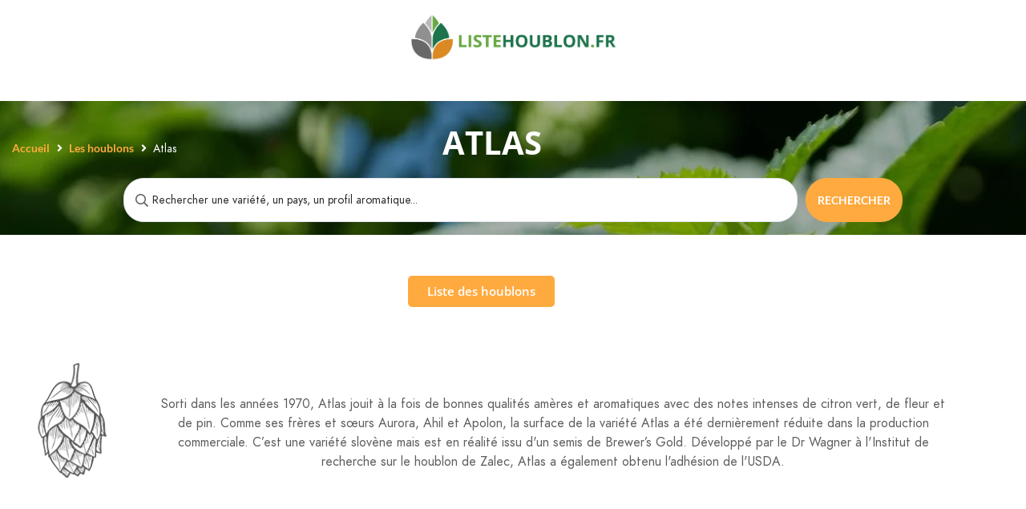

--- FILE ---
content_type: text/html; charset=UTF-8
request_url: https://listehoublon.fr/les-houblons/atlas/
body_size: 65799
content:
<!DOCTYPE html>
<html lang="en-US">
<head>
	<meta charset="UTF-8">
	<meta name="viewport" content="width=device-width, initial-scale=1.0, viewport-fit=cover" />		<meta name='robots' content='index, follow, max-image-preview:large, max-snippet:-1, max-video-preview:-1' />

	<!-- This site is optimized with the Yoast SEO plugin v26.7 - https://yoast.com/wordpress/plugins/seo/ -->
	<title>Variété de houblon - Atlas | ListeHoublon.fr</title>
	<meta name="description" content="Retrouvez l&#039;ensemble des caractéristiques du houblon Atlas. Il sera facile pour vous de trouver ce que vous recherchez ! Acide alpha, rendement, pays" />
	<link rel="canonical" href="https://listehoublon.fr/les-houblons/atlas/" />
	<meta property="og:locale" content="en_US" />
	<meta property="og:type" content="article" />
	<meta property="og:title" content="Variété de houblon - Atlas | ListeHoublon.fr" />
	<meta property="og:description" content="Retrouvez l&#039;ensemble des caractéristiques du houblon Atlas. Il sera facile pour vous de trouver ce que vous recherchez ! Acide alpha, rendement, pays" />
	<meta property="og:url" content="https://listehoublon.fr/les-houblons/atlas/" />
	<meta property="og:site_name" content="Liste Houblon" />
	<meta property="article:modified_time" content="2022-08-19T08:05:50+00:00" />
	<meta property="og:image" content="https://listehoublon.fr/wp-content/uploads/houblon-4.png" />
	<meta property="og:image:width" content="153" />
	<meta property="og:image:height" content="153" />
	<meta property="og:image:type" content="image/png" />
	<meta name="twitter:card" content="summary_large_image" />
	<script type="application/ld+json" class="yoast-schema-graph">{"@context":"https://schema.org","@graph":[{"@type":"WebPage","@id":"https://listehoublon.fr/les-houblons/atlas/","url":"https://listehoublon.fr/les-houblons/atlas/","name":"Variété de houblon - Atlas | ListeHoublon.fr","isPartOf":{"@id":"https://listehoublon.fr/#website"},"primaryImageOfPage":{"@id":"https://listehoublon.fr/les-houblons/atlas/#primaryimage"},"image":{"@id":"https://listehoublon.fr/les-houblons/atlas/#primaryimage"},"thumbnailUrl":"https://listehoublon.fr/wp-content/uploads/houblon-4.png","datePublished":"2022-02-16T13:45:01+00:00","dateModified":"2022-08-19T08:05:50+00:00","description":"Retrouvez l'ensemble des caractéristiques du houblon Atlas. Il sera facile pour vous de trouver ce que vous recherchez ! Acide alpha, rendement, pays","breadcrumb":{"@id":"https://listehoublon.fr/les-houblons/atlas/#breadcrumb"},"inLanguage":"en-US","potentialAction":[{"@type":"ReadAction","target":["https://listehoublon.fr/les-houblons/atlas/"]}]},{"@type":"ImageObject","inLanguage":"en-US","@id":"https://listehoublon.fr/les-houblons/atlas/#primaryimage","url":"https://listehoublon.fr/wp-content/uploads/houblon-4.png","contentUrl":"https://listehoublon.fr/wp-content/uploads/houblon-4.png","width":153,"height":153,"caption":"Image houblon 4"},{"@type":"BreadcrumbList","@id":"https://listehoublon.fr/les-houblons/atlas/#breadcrumb","itemListElement":[{"@type":"ListItem","position":1,"name":"Accueil","item":"https://listehoublon.fr/"},{"@type":"ListItem","position":2,"name":"Les houblons","item":"https://listehoublon.fr/les-houblons/"},{"@type":"ListItem","position":3,"name":"Atlas"}]},{"@type":"WebSite","@id":"https://listehoublon.fr/#website","url":"https://listehoublon.fr/","name":"Liste Houblon","description":"Moteur de recherche houblon","potentialAction":[{"@type":"SearchAction","target":{"@type":"EntryPoint","urlTemplate":"https://listehoublon.fr/?s={search_term_string}"},"query-input":{"@type":"PropertyValueSpecification","valueRequired":true,"valueName":"search_term_string"}}],"inLanguage":"en-US"}]}</script>
	<!-- / Yoast SEO plugin. -->


<script type='application/javascript'  id='pys-version-script'>console.log('PixelYourSite Free version 11.1.5.2');</script>
<link rel='dns-prefetch' href='//fonts.googleapis.com' />
<link rel="alternate" type="application/rss+xml" title="Liste Houblon &raquo; Feed" href="https://listehoublon.fr/feed/" />
<link rel="alternate" type="application/rss+xml" title="Liste Houblon &raquo; Comments Feed" href="https://listehoublon.fr/comments/feed/" />
<link rel="alternate" type="application/rss+xml" title="Liste Houblon &raquo; Atlas Comments Feed" href="https://listehoublon.fr/les-houblons/atlas/feed/" />
<link rel="alternate" title="oEmbed (JSON)" type="application/json+oembed" href="https://listehoublon.fr/wp-json/oembed/1.0/embed?url=https%3A%2F%2Flistehoublon.fr%2Fles-houblons%2Fatlas%2F" />
<link rel="alternate" title="oEmbed (XML)" type="text/xml+oembed" href="https://listehoublon.fr/wp-json/oembed/1.0/embed?url=https%3A%2F%2Flistehoublon.fr%2Fles-houblons%2Fatlas%2F&#038;format=xml" />
<style id='wp-img-auto-sizes-contain-inline-css' type='text/css'>
img:is([sizes=auto i],[sizes^="auto," i]){contain-intrinsic-size:3000px 1500px}
/*# sourceURL=wp-img-auto-sizes-contain-inline-css */
</style>
<style id='wp-emoji-styles-inline-css' type='text/css'>

	img.wp-smiley, img.emoji {
		display: inline !important;
		border: none !important;
		box-shadow: none !important;
		height: 1em !important;
		width: 1em !important;
		margin: 0 0.07em !important;
		vertical-align: -0.1em !important;
		background: none !important;
		padding: 0 !important;
	}
/*# sourceURL=wp-emoji-styles-inline-css */
</style>
<link rel='stylesheet' id='wp-block-library-css' href='https://listehoublon.fr/wp-includes/css/dist/block-library/style.min.css?ver=81a8412e2f317255f7549f7cf5e99d78' type='text/css' media='all' />
<style id='classic-theme-styles-inline-css' type='text/css'>
/*! This file is auto-generated */
.wp-block-button__link{color:#fff;background-color:#32373c;border-radius:9999px;box-shadow:none;text-decoration:none;padding:calc(.667em + 2px) calc(1.333em + 2px);font-size:1.125em}.wp-block-file__button{background:#32373c;color:#fff;text-decoration:none}
/*# sourceURL=/wp-includes/css/classic-themes.min.css */
</style>
<link rel='stylesheet' id='jet-engine-frontend-css' href='https://listehoublon.fr/wp-content/plugins/jet-engine/assets/css/frontend.css?ver=3.8.2.1' type='text/css' media='all' />
<style id='global-styles-inline-css' type='text/css'>
:root{--wp--preset--aspect-ratio--square: 1;--wp--preset--aspect-ratio--4-3: 4/3;--wp--preset--aspect-ratio--3-4: 3/4;--wp--preset--aspect-ratio--3-2: 3/2;--wp--preset--aspect-ratio--2-3: 2/3;--wp--preset--aspect-ratio--16-9: 16/9;--wp--preset--aspect-ratio--9-16: 9/16;--wp--preset--color--black: #000000;--wp--preset--color--cyan-bluish-gray: #abb8c3;--wp--preset--color--white: #ffffff;--wp--preset--color--pale-pink: #f78da7;--wp--preset--color--vivid-red: #cf2e2e;--wp--preset--color--luminous-vivid-orange: #ff6900;--wp--preset--color--luminous-vivid-amber: #fcb900;--wp--preset--color--light-green-cyan: #7bdcb5;--wp--preset--color--vivid-green-cyan: #00d084;--wp--preset--color--pale-cyan-blue: #8ed1fc;--wp--preset--color--vivid-cyan-blue: #0693e3;--wp--preset--color--vivid-purple: #9b51e0;--wp--preset--gradient--vivid-cyan-blue-to-vivid-purple: linear-gradient(135deg,rgb(6,147,227) 0%,rgb(155,81,224) 100%);--wp--preset--gradient--light-green-cyan-to-vivid-green-cyan: linear-gradient(135deg,rgb(122,220,180) 0%,rgb(0,208,130) 100%);--wp--preset--gradient--luminous-vivid-amber-to-luminous-vivid-orange: linear-gradient(135deg,rgb(252,185,0) 0%,rgb(255,105,0) 100%);--wp--preset--gradient--luminous-vivid-orange-to-vivid-red: linear-gradient(135deg,rgb(255,105,0) 0%,rgb(207,46,46) 100%);--wp--preset--gradient--very-light-gray-to-cyan-bluish-gray: linear-gradient(135deg,rgb(238,238,238) 0%,rgb(169,184,195) 100%);--wp--preset--gradient--cool-to-warm-spectrum: linear-gradient(135deg,rgb(74,234,220) 0%,rgb(151,120,209) 20%,rgb(207,42,186) 40%,rgb(238,44,130) 60%,rgb(251,105,98) 80%,rgb(254,248,76) 100%);--wp--preset--gradient--blush-light-purple: linear-gradient(135deg,rgb(255,206,236) 0%,rgb(152,150,240) 100%);--wp--preset--gradient--blush-bordeaux: linear-gradient(135deg,rgb(254,205,165) 0%,rgb(254,45,45) 50%,rgb(107,0,62) 100%);--wp--preset--gradient--luminous-dusk: linear-gradient(135deg,rgb(255,203,112) 0%,rgb(199,81,192) 50%,rgb(65,88,208) 100%);--wp--preset--gradient--pale-ocean: linear-gradient(135deg,rgb(255,245,203) 0%,rgb(182,227,212) 50%,rgb(51,167,181) 100%);--wp--preset--gradient--electric-grass: linear-gradient(135deg,rgb(202,248,128) 0%,rgb(113,206,126) 100%);--wp--preset--gradient--midnight: linear-gradient(135deg,rgb(2,3,129) 0%,rgb(40,116,252) 100%);--wp--preset--font-size--small: 13px;--wp--preset--font-size--medium: 20px;--wp--preset--font-size--large: 36px;--wp--preset--font-size--x-large: 42px;--wp--preset--spacing--20: 0.44rem;--wp--preset--spacing--30: 0.67rem;--wp--preset--spacing--40: 1rem;--wp--preset--spacing--50: 1.5rem;--wp--preset--spacing--60: 2.25rem;--wp--preset--spacing--70: 3.38rem;--wp--preset--spacing--80: 5.06rem;--wp--preset--shadow--natural: 6px 6px 9px rgba(0, 0, 0, 0.2);--wp--preset--shadow--deep: 12px 12px 50px rgba(0, 0, 0, 0.4);--wp--preset--shadow--sharp: 6px 6px 0px rgba(0, 0, 0, 0.2);--wp--preset--shadow--outlined: 6px 6px 0px -3px rgb(255, 255, 255), 6px 6px rgb(0, 0, 0);--wp--preset--shadow--crisp: 6px 6px 0px rgb(0, 0, 0);}:where(.is-layout-flex){gap: 0.5em;}:where(.is-layout-grid){gap: 0.5em;}body .is-layout-flex{display: flex;}.is-layout-flex{flex-wrap: wrap;align-items: center;}.is-layout-flex > :is(*, div){margin: 0;}body .is-layout-grid{display: grid;}.is-layout-grid > :is(*, div){margin: 0;}:where(.wp-block-columns.is-layout-flex){gap: 2em;}:where(.wp-block-columns.is-layout-grid){gap: 2em;}:where(.wp-block-post-template.is-layout-flex){gap: 1.25em;}:where(.wp-block-post-template.is-layout-grid){gap: 1.25em;}.has-black-color{color: var(--wp--preset--color--black) !important;}.has-cyan-bluish-gray-color{color: var(--wp--preset--color--cyan-bluish-gray) !important;}.has-white-color{color: var(--wp--preset--color--white) !important;}.has-pale-pink-color{color: var(--wp--preset--color--pale-pink) !important;}.has-vivid-red-color{color: var(--wp--preset--color--vivid-red) !important;}.has-luminous-vivid-orange-color{color: var(--wp--preset--color--luminous-vivid-orange) !important;}.has-luminous-vivid-amber-color{color: var(--wp--preset--color--luminous-vivid-amber) !important;}.has-light-green-cyan-color{color: var(--wp--preset--color--light-green-cyan) !important;}.has-vivid-green-cyan-color{color: var(--wp--preset--color--vivid-green-cyan) !important;}.has-pale-cyan-blue-color{color: var(--wp--preset--color--pale-cyan-blue) !important;}.has-vivid-cyan-blue-color{color: var(--wp--preset--color--vivid-cyan-blue) !important;}.has-vivid-purple-color{color: var(--wp--preset--color--vivid-purple) !important;}.has-black-background-color{background-color: var(--wp--preset--color--black) !important;}.has-cyan-bluish-gray-background-color{background-color: var(--wp--preset--color--cyan-bluish-gray) !important;}.has-white-background-color{background-color: var(--wp--preset--color--white) !important;}.has-pale-pink-background-color{background-color: var(--wp--preset--color--pale-pink) !important;}.has-vivid-red-background-color{background-color: var(--wp--preset--color--vivid-red) !important;}.has-luminous-vivid-orange-background-color{background-color: var(--wp--preset--color--luminous-vivid-orange) !important;}.has-luminous-vivid-amber-background-color{background-color: var(--wp--preset--color--luminous-vivid-amber) !important;}.has-light-green-cyan-background-color{background-color: var(--wp--preset--color--light-green-cyan) !important;}.has-vivid-green-cyan-background-color{background-color: var(--wp--preset--color--vivid-green-cyan) !important;}.has-pale-cyan-blue-background-color{background-color: var(--wp--preset--color--pale-cyan-blue) !important;}.has-vivid-cyan-blue-background-color{background-color: var(--wp--preset--color--vivid-cyan-blue) !important;}.has-vivid-purple-background-color{background-color: var(--wp--preset--color--vivid-purple) !important;}.has-black-border-color{border-color: var(--wp--preset--color--black) !important;}.has-cyan-bluish-gray-border-color{border-color: var(--wp--preset--color--cyan-bluish-gray) !important;}.has-white-border-color{border-color: var(--wp--preset--color--white) !important;}.has-pale-pink-border-color{border-color: var(--wp--preset--color--pale-pink) !important;}.has-vivid-red-border-color{border-color: var(--wp--preset--color--vivid-red) !important;}.has-luminous-vivid-orange-border-color{border-color: var(--wp--preset--color--luminous-vivid-orange) !important;}.has-luminous-vivid-amber-border-color{border-color: var(--wp--preset--color--luminous-vivid-amber) !important;}.has-light-green-cyan-border-color{border-color: var(--wp--preset--color--light-green-cyan) !important;}.has-vivid-green-cyan-border-color{border-color: var(--wp--preset--color--vivid-green-cyan) !important;}.has-pale-cyan-blue-border-color{border-color: var(--wp--preset--color--pale-cyan-blue) !important;}.has-vivid-cyan-blue-border-color{border-color: var(--wp--preset--color--vivid-cyan-blue) !important;}.has-vivid-purple-border-color{border-color: var(--wp--preset--color--vivid-purple) !important;}.has-vivid-cyan-blue-to-vivid-purple-gradient-background{background: var(--wp--preset--gradient--vivid-cyan-blue-to-vivid-purple) !important;}.has-light-green-cyan-to-vivid-green-cyan-gradient-background{background: var(--wp--preset--gradient--light-green-cyan-to-vivid-green-cyan) !important;}.has-luminous-vivid-amber-to-luminous-vivid-orange-gradient-background{background: var(--wp--preset--gradient--luminous-vivid-amber-to-luminous-vivid-orange) !important;}.has-luminous-vivid-orange-to-vivid-red-gradient-background{background: var(--wp--preset--gradient--luminous-vivid-orange-to-vivid-red) !important;}.has-very-light-gray-to-cyan-bluish-gray-gradient-background{background: var(--wp--preset--gradient--very-light-gray-to-cyan-bluish-gray) !important;}.has-cool-to-warm-spectrum-gradient-background{background: var(--wp--preset--gradient--cool-to-warm-spectrum) !important;}.has-blush-light-purple-gradient-background{background: var(--wp--preset--gradient--blush-light-purple) !important;}.has-blush-bordeaux-gradient-background{background: var(--wp--preset--gradient--blush-bordeaux) !important;}.has-luminous-dusk-gradient-background{background: var(--wp--preset--gradient--luminous-dusk) !important;}.has-pale-ocean-gradient-background{background: var(--wp--preset--gradient--pale-ocean) !important;}.has-electric-grass-gradient-background{background: var(--wp--preset--gradient--electric-grass) !important;}.has-midnight-gradient-background{background: var(--wp--preset--gradient--midnight) !important;}.has-small-font-size{font-size: var(--wp--preset--font-size--small) !important;}.has-medium-font-size{font-size: var(--wp--preset--font-size--medium) !important;}.has-large-font-size{font-size: var(--wp--preset--font-size--large) !important;}.has-x-large-font-size{font-size: var(--wp--preset--font-size--x-large) !important;}
:where(.wp-block-post-template.is-layout-flex){gap: 1.25em;}:where(.wp-block-post-template.is-layout-grid){gap: 1.25em;}
:where(.wp-block-term-template.is-layout-flex){gap: 1.25em;}:where(.wp-block-term-template.is-layout-grid){gap: 1.25em;}
:where(.wp-block-columns.is-layout-flex){gap: 2em;}:where(.wp-block-columns.is-layout-grid){gap: 2em;}
:root :where(.wp-block-pullquote){font-size: 1.5em;line-height: 1.6;}
/*# sourceURL=global-styles-inline-css */
</style>
<link rel='stylesheet' id='golo_child-style-css' href='https://listehoublon.fr/wp-content/themes/golo-child/style.css?ver=81a8412e2f317255f7549f7cf5e99d78' type='text/css' media='all' />
<link rel='stylesheet' id='font-awesome-all-css' href='https://listehoublon.fr/wp-content/themes/golo/assets/fonts/font-awesome/css/fontawesome-all.min.css?ver=5.10.0' type='text/css' media='all' />
<link rel='stylesheet' id='line-awesome-css' href='https://listehoublon.fr/wp-content/themes/golo/assets/fonts/line-awesome/css/line-awesome.min.css?ver=1.1.0' type='text/css' media='all' />
<link rel='stylesheet' id='slick-css' href='https://listehoublon.fr/wp-content/themes/golo/assets/libs/slick/slick.css?ver=1.8.1' type='text/css' media='all' />
<link rel='stylesheet' id='swiper-css' href='https://listehoublon.fr/wp-content/plugins/elementor/assets/lib/swiper/v8/css/swiper.min.css?ver=8.4.5' type='text/css' media='all' />
<link rel='stylesheet' id='slick-theme-css' href='https://listehoublon.fr/wp-content/themes/golo/assets/libs/slick/slick-theme.css?ver=1.8.1' type='text/css' media='all' />
<link rel='stylesheet' id='nice-select-css' href='https://listehoublon.fr/wp-content/themes/golo/assets/libs/jquery-nice-select/css/nice-select.css?ver=1.1.0' type='text/css' media='all' />
<link rel='stylesheet' id='golo_font-css' href='https://listehoublon.fr/wp-content/themes/golo/assets/fonts/font.css?ver=81a8412e2f317255f7549f7cf5e99d78' type='text/css' media='all' />
<link rel='stylesheet' id='golo_minify-style-css' href='https://listehoublon.fr/wp-content/themes/golo/style.min.css?ver=81a8412e2f317255f7549f7cf5e99d78' type='text/css' media='all' />
<link rel='stylesheet' id='golo_main-style-css' href='https://listehoublon.fr/wp-content/themes/golo-child/style.css?v=1769304376&#038;ver=81a8412e2f317255f7549f7cf5e99d78' type='text/css' media='all' />
<style id='golo_main-style-inline-css' type='text/css'>
	    .block-heading .entry-title,.woocommerce .products .product .entry-detail .product-title .entry-title a,.woocommerce #reviews #review_form_wrapper .comment-reply-title,.woocommerce #reviews #comments .woocommerce-Reviews-title,#comments .comments-title,#comments .comment-author .entry-detail .author-name a,.products.related > h2, .products.upsells > h2,.woocommerce div.product .woocommerce-tabs ul.tabs li a,.woocommerce div.product .product_title,#respond .comment-reply-title,.single .post .inner-post-wrap .post-author .head-author .entry-title a,.mobile-menu .menu li a,.single .post .inner-post-wrap .post-title .entry-title,.archive-post .post .post-title a,.dropdown-select,header.site-header, .single-post .post-content dt,#comments dt,.single-post .post-content strong,#comments strong,.mobile-menu,.single-place .place-reviews .reviews-list .reply a,.archive .information .entry-detail strong,.archive .nav-categories .entry-categories ul li a,.single .post .inner-post-wrap .post-author .head-author .entry-title a,.woocommerce div.product .woocommerce-tabs ul.tabs li a,.woocommerce div.product form.cart .variations label,.woocommerce div.product p.price,.woocommerce div.product span.price,.woocommerce div.product div.summary p.price,.woocommerce div.product form.cart.grouped_form .woocommerce-grouped-product-list-item__price,.product-quantity input,.woocommerce #reviews #review_form_wrapper .comment-reply-title,.woocommerce #reviews #review_form_wrapper .comment-form-rating label {
	        color: #2d2d2d;
	    }
	    	    body,.woocommerce nav.woocommerce-pagination ul li .page-numbers,.posts-pagination ul li .page-numbers,.archive .block-heading.category-heading .entry-result,.golo-menu-filter ul.filter-control a,.woocommerce div.product .woocommerce-product-rating a,.woocommerce div.product div.summary .product_meta > span span,.woocommerce div.product div.summary .product_meta > span a {
	        color: #5d5d5d;
	    }
	    	    .single-place .entry-heading > a,.block-heading .entry-count,.custom-checkbox:checked:before,#commentform #wp-comment-cookies-consent:checked:before,header.site-header .right-header .minicart a.toggle span.cart-count,.block-heading .entry-count,.woocommerce div.product .woocommerce-tabs ul.tabs li.active a, .single-place .site-layout .place-amenities .hidden-amenities > a {
			color: #23d3d3;
		}
		.golo-menu-filter ul.filter-control a:before,.golo-menu-filter ul.filter-control li.active a:before,.woocommerce nav.woocommerce-pagination ul li .page-numbers.current, .posts-pagination ul li .page-numbers.current,.woocommerce span.onsale {
			background: #23d3d3;
		}
		.place-item .btn-add-to-wishlist.added svg path {
			fill: #23d3d3;
    		stroke: #23d3d3;
		}
		.place-item .btn-add-to-wishlist .golo-dual-ring:after {
			border-color: #23d3d3 transparent #23d3d3 transparent;
		}
	    	    .popup-booking .list-group li.place-name a strong,.golo-table td.place-control a:hover,.account .user-control li.active a,.golo-marker .place-rating,.place-item.layout-02 .entry-head .place-city a:hover,.place-item.layout-03 .entry-head .place-city a:hover,.golo-nav-filter.active .golo-clear-filter,.place-item .btn-add-to-wishlist.added i,.agent-manager .agent-nav ul li.active a,.woocommerce-error:before,.woocommerce .checkout.woocommerce-checkout #order_review table tfoot tr.order-total td .amount,.woocommerce-info a.showcoupon,.woocommerce .woocommerce-message a.button, .woocommerce .woocommerce-info a.button, .woocommerce .woocommerce-error a.button,.woocommerce nav.woocommerce-pagination ul li .page-numbers:hover, .posts-pagination ul li .page-numbers:hover, .woocommerce nav.woocommerce-pagination ul li .page-numbers:focus, .posts-pagination ul li .page-numbers:focus,.archive-post .post .post-meta .post-author a:hover,.minicart .top-mb-menu .your-cart a .cart-count,.widget_categories li,.single-place .place-thumbnails.type-1 .single-place-thumbs .place-meta > div .rating-count,.author-rating .star.checked i,.single-place .site-layout.type-1 .place-map > a .redirect,.single-place .place-content a,.single-place .site-layout.type-1 .place-amenities .hidden-amenities > a,.single-place .single-place-thumbs .entry-nav .btn-add-to-wishlist.added,.dropdown-select ul li.active a,header.site-header .right-header .minicart a.toggle span.cart-count,.place-search .form-control.nice-select .current,.archive .nav-categories .entry-categories ul li.active a,.place-item .place-preview .place-rating,.single-place .place-reviews .entry-heading .rating-count,.woocommerce #reviews #review_form_wrapper .comment-form-rating .stars a,.woocommerce #reviews #comments ol.commentlist .star-rating > span,.product-quantity .btn-quantity:hover i,a:hover,.slick-arrow:hover,.widget_calendar tbody tr > td:hover,.widget ul > li a:hover,.city-item .entry-detail a:hover,input:checked ~ label:before,.woocommerce-info:before, label:hover:before, label:hover ~ label:before,.golo-filter-toggle:hover,.single-place .place-reviews .reviews-list .entry-nav a:hover, .golo-clear-filter:hover, .golo-filter-toggle.active, .golo-clear-filter.active,.place-search .btn-close:hover,.archive .nav-categories .entry-categories ul li a:hover,.archive .nav-categories .entry-categories ul li a:hover,.single-place .entry-categories a:hover,.place-item .place-title a:hover,.woocommerce div.product div.summary .product_meta > span a:hover,.product-quantity .btn-quantity:hover svg path,a.customize-unpreviewable:hover,.account a:hover,.mobile-menu .menu li a:hover,.archive-post .post .post-title a:hover,.single .post .inner-post-wrap .post-author .head-author .entry-title a:hover,.single .post .inner-post-wrap .post-meta .post-author a:hover,.single .post .inner-post-wrap .post-categories a:hover,.archive-post .post .post-categories li a:hover,.woocommerce .products .product .entry-detail .product-title .entry-title a:hover, div.elementor-slick-slider ul.slick-dots li.slick-active button:before,.golo-swiper .swiper-pagination-bullet:hover, .golo-swiper .swiper-pagination-bullet.swiper-pagination-bullet-active,.single-place .site-layout .place-meta > div .rating-count,.place-menu .toggle-desc a,.place-reviews .login-for-review a,.archive-layout.layout-column .entry-center a.active, .archive-layout.layout-top-filter .entry-center a.active, .archive-layout.layout-top-filter .nav-bar .archive-filter .golo-menu-filter .col .entry-filter.active > h4, .archive-layout.layout-top-filter .nav-bar .archive-filter .golo-menu-filter .col .entry-filter.open > h4, .archive.author .contact-info i, .archive.author .author-reviews .reviews-list .entry-bottom a, .popup-account .accept-account a, .popup-account .forgot-password a, .golo-reset-password-wrap .back-to-login {
			color: #23d3d3;
		}
		.filter-place-search .btn-close,.archive-layout.layout-column .top-area .entry-right .btn-maps-filter a,.golo-page-title.layout-column.layout-01 .entry-detail,.golo-ldef-spinner span:after,.golo-ldef-grid span,.golo-ldef-ellipsis span,.golo-ldef-default span,.golo-ldef-roller span:after,.golo-ldef-heart span:after,.golo-ldef-heart span:before,.golo-ldef-heart span,.golo-ldef-facebook span,.golo-ldef-circle > span,.woocommerce .wc-proceed-to-checkout a.checkout-button:hover,.woocommerce .wc-proceed-to-checkout a.checkout-button,.golo-pagination .page-numbers.current,.gl-button, .wpcf7-submit,.woocommerce .checkout.woocommerce-checkout #order_review #payment .place-order .button:hover,.minicart .woocommerce-mini-cart__buttons a.elementor-button--checkout, .minicart .elementor-menu-cart__footer-buttons a.elementor-button--checkout,.widget_calendar caption,.widget_calendar tbody tr > td#today,.newsletter-area .submit-control,.woocommerce #respond input#submit, .woocommerce a.button, .woocommerce button.button, .woocommerce input.button,.single-place .place-booking a.gl-button,.woocommerce nav.woocommerce-pagination ul li .page-numbers.current, .posts-pagination ul li .page-numbers.current, .woocommerce span.onsale,.woocommerce #respond input#submit, .woocommerce button.button, .woocommerce input.button,.woocommerce div.product form.cart .button,.btn-golo,.golo-button a,.woocommerce .products .product .entry-detail .button.add_to_cart_button, .woocommerce .products .product .entry-detail .button.product_type_external, .woocommerce .products .product .entry-detail .button.product_type_grouped, .woocommerce .products .product .entry-detail .button.product_type_variation,.archive .nav-categories .entry-categories ul li a:after,.archive .nav-categories .entry-categories ul li a:hover:after,.archive .nav-categories .entry-categories ul li.active a:after,.woocommerce nav.woocommerce-pagination ul li .page-numbers.current:hover, .posts-pagination ul li .page-numbers.current:hover,.archive-post .post .btn-readmore a:after, .block-search.layout-02 .location-field .icon-search, .block-search.layout-03 .location-field .icon-search, .block-search.layout-02 .type-field .icon-search, .block-search.layout-03 .type-field .icon-search, .golo-pagination .pagination.loadmore .page-numbers,.inner-content.has-map .btn-control .slider, .nav-bar.has-map .btn-control .slider,.golo-page-title.layout-01 .entry-detail,.custom-form-search button.search-submit, .block-search.layout-02 .input-field .icon-search, .block-search.layout-03 .input-field .icon-search, .block-search.layout-04 .input-field .icon-search {
			background: #23d3d3;
		}
	    .btn-control input:checked + .slider,.filter-place-search .btn-close,.archive-layout.layout-column .top-area .entry-right .btn-maps-filter a,.golo-place-multi-step .golo-steps .listing-menu li.active a,.golo-place-multi-step .golo-steps .listing-menu li a:hover,.golo-ldef-ripple span,.woocommerce button.button:hover,.woocommerce .wc-proceed-to-checkout a.checkout-button:hover,.woocommerce .inner-action-form .coupon input,.gl-button, .wpcf7-submit,.place-manager-form .form-group .form-control, .place-manager-form .form-group .chosen-choices:focus, .golo-my-profile .form-group input.form-control:focus,.minicart .woocommerce-mini-cart__buttons a.elementor-button--checkout, .minicart .elementor-menu-cart__footer-buttons a.elementor-button--checkout,.block-search.search-input .input-search:focus,.block-search.search-input .input-search:focus,.woocommerce #respond input#submit, .woocommerce a.button, .woocommerce button.button, .woocommerce input.button,.woocommerce-info,.post-categories li a, .single-place .entry-categories a, .single-place .entry-categories span,.single-place .place-booking a.gl-button,.woocommerce #respond input#submit, .woocommerce button.button, .woocommerce input.button,.woocommerce div.product form.cart .button,.btn-golo,.archive-post .post .post-categories li,.golo-button a,.single .post .inner-post-wrap .post-categories a,.woocommerce .products .product .entry-detail .button.add_to_cart_button,.woocommerce .products .product .entry-detail .button.product_type_external, .woocommerce .products .product .entry-detail .button.product_type_grouped, .woocommerce .products .product .entry-detail .button.product_type_variation, .golo-pagination .pagination.loadmore .page-numbers, .archive-layout.layout-top-filter .nav-bar .archive-filter .golo-menu-filter .col .entry-filter.active > h4, .archive-layout.layout-top-filter .nav-bar .archive-filter .golo-menu-filter .col .entry-filter.open > h4, .archive.author .author-info .info-area .btn-send-message > a:hover {
			border-color: #23d3d3;
		}
		.gl-button:hover, .wpcf7-submit:hover,.minicart .woocommerce-mini-cart__buttons a.elementor-button--checkout:hover, .minicart .elementor-menu-cart__footer-buttons a.elementor-button--checkout:hover,.single-place .place-booking a.gl-button:hover,.woocommerce #respond input#submit:hover,.woocommerce button.button:hover, .woocommerce input.button:hover,.woocommerce div.product form.cart .button:hover,.btn-golo:hover,.golo-button a:hover,.woocommerce .products .product .entry-detail .button.add_to_cart_button:hover, .woocommerce .products .product .entry-detail .button.product_type_external:hover, .woocommerce .products .product .entry-detail .button.product_type_grouped:hover, .woocommerce .products .product .entry-detail .button.product_type_variation:hover,.archive.author .author-info .info-area .btn-send-message > a:hover {
			background: transparent;
			color: #23d3d3;
		}
		.golo-dual-ring:after,.golo-ldef-hourglass:after,.golo-ldef-dual-ring:after {
			border-color: #23d3d3 transparent #23d3d3 transparent;
		}
		.golo-ldef-ring span {
			border-color: #23d3d3 transparent transparent transparent;
		}
		.golo-page-title.layout-column.block-left .entry-detail .after-image svg use, .golo-page-title.layout-01 .entry-detail .after-image svg use {
			fill: #23d3d3;
		}
		.accent-color {
			color: #23d3d3!important;
		}
		.xdsoft_datetimepicker .xdsoft_calendar td.xdsoft_default, .xdsoft_datetimepicker .xdsoft_calendar td.xdsoft_current {
			background: #23d3d3;
			box-shadow: #23d3d3 0 1px 3px 0 inset;
		}
		.xdsoft_datetimepicker .xdsoft_calendar td:hover {
			background: #23d3d3!important;
		}
		.xdsoft_datetimepicker .xdsoft_timepicker .xdsoft_time_box > div > div.xdsoft_current,.xdsoft_datetimepicker .xdsoft_timepicker .xdsoft_time_box > div > div:hover {
			color: #23d3d3!important;
		}
	    	    body {
	    		        background-color: #ffffff;
	    		    		    		        background-size: auto;
	    		    		        background-repeat: no-repeat;
	    		    		        background-position: left top;
	    		    		        background-attachment: scroll;
	    		    }
    	    #page.fullwidth {
	        max-width: 1920px;
	    }
	    	    .content-page .site-layout.has-sidebar aside#secondary {
	        flex: 0 0 370px;
	        max-width: 370px;
	    }
	    .content-page .site-layout.has-sidebar #primary {
	        flex: 1;
	        max-width: calc(100% - 370px);
	    }
	    	    .uxper-sticky.on {
	        background-color: #000000!important;
	    }
	    	    header.site-header .block-search.search-input {
	        max-width: 500px;
	    }
	    header.site-header .block-search.search-form.layout-02 form,
	    header.site-header .block-search.search-form.layout-03 form{
	        width: 500px;
	    }
	    	    header.site-header .site-logo img {
	        max-width: 98px;
	    }
	    	    header.site-header {
	        padding-top: 20px;
	    }
	    	    header.site-header {
	        padding-bottom: 20px;
	    }
	    	    .content-blog .site-layout.has-sidebar aside#secondary {
	        flex: 0 0 370px;
	        max-width: 370px;
	    }
	    .content-blog .site-layout.has-sidebar #primary {
	        flex: 1;
	        max-width: calc(100% - 370px);
	    }
	    	.page-title-blog {
		background-image: url(https://listehoublon.fr/wp-content/themes/golo/assets/images/banner-blog.png);
		background-color: #23d3d3;
		background-size: auto;
		background-repeat: no-repeat;
		background-position: right top;
		background-attachment: scroll	}
    .page-title-blog,.page-title-blog .entry-detail .entry-title {
        font-style: normal;
        color: #ffffff;
    }
    .page-title-blog .entry-title {
		font-size: 40px;
        letter-spacing: normal;
	}

	.page-title-shop {
		background-image: url();
		background-color: ;
		background-size: ;
		background-repeat: ;
		background-position: ;
		background-attachment: 	}
    .page-title-shop,.page-title-shop .entry-detail .entry-title {
        font-style: ;
        color: ;
    }
    .page-title-shop .entry-title {
		font-size: px;
        letter-spacing: normal;
	}
	.page-title-orther,
	.page-title-other {
		background-image: url(https://listehoublon.fr/wp-content/themes/golo/assets/images/banner-other.png);
		background-color: #23d3d3;
		background-size: auto;
		background-repeat: no-repeat;
		background-position: right top;
		background-attachment: scroll	}
	.page-title-orther,
    .page-title-other,
    .page-title-orther .entry-detail .entry-title,
    .page-title-other .entry-detail .entry-title {
        color: #ffffff;
    }
    .page-title-orther .entry-title,
    .page-title-other .entry-title {
		font-size: 40px;
        letter-spacing: normal;
	}
    
/*# sourceURL=golo_main-style-inline-css */
</style>
<link rel='stylesheet' id='802f0c18247a73582b1194f925ebade7-css' href='//fonts.googleapis.com/css?family=Lato:regular' type='text/css' media='all' />
<link rel='stylesheet' id='cd5a600ed2c60db1aac0d860643bdfef-css' href='//fonts.googleapis.com/css?family=Open+Sans:regular' type='text/css' media='all' />
<link rel='stylesheet' id='photoswipe-css' href='https://listehoublon.fr/wp-content/plugins/jet-reviews/assets/lib/photoswipe/css/photoswipe.min.css?ver=3.0.0.1' type='text/css' media='all' />
<link rel='stylesheet' id='jet-reviews-frontend-css' href='https://listehoublon.fr/wp-content/plugins/jet-reviews/assets/css/jet-reviews.css?ver=3.0.0.1' type='text/css' media='all' />
<link rel='stylesheet' id='jet-blocks-css' href='https://listehoublon.fr/wp-content/uploads/elementor/css/custom-jet-blocks.css?ver=1.3.22' type='text/css' media='all' />
<link rel='stylesheet' id='elementor-icons-css' href='https://listehoublon.fr/wp-content/plugins/elementor/assets/lib/eicons/css/elementor-icons.min.css?ver=5.45.0' type='text/css' media='all' />
<link rel='stylesheet' id='elementor-frontend-css' href='https://listehoublon.fr/wp-content/plugins/elementor/assets/css/frontend.min.css?ver=3.34.1' type='text/css' media='all' />
<link rel='stylesheet' id='elementor-post-6-css' href='https://listehoublon.fr/wp-content/uploads/elementor/css/post-6.css?ver=1767975169' type='text/css' media='all' />
<link rel='stylesheet' id='elementor-pro-css' href='https://listehoublon.fr/wp-content/plugins/elementor-pro/assets/css/frontend.min.css?ver=3.18.3' type='text/css' media='all' />
<link rel='stylesheet' id='jet-tabs-frontend-css' href='https://listehoublon.fr/wp-content/plugins/jet-tabs/assets/css/jet-tabs-frontend.css?ver=2.2.13' type='text/css' media='all' />
<link rel='stylesheet' id='elementor-post-4361-css' href='https://listehoublon.fr/wp-content/uploads/elementor/css/post-4361.css?ver=1767975169' type='text/css' media='all' />
<link rel='stylesheet' id='elementor-post-3094-css' href='https://listehoublon.fr/wp-content/uploads/elementor/css/post-3094.css?ver=1767975169' type='text/css' media='all' />
<link rel='stylesheet' id='elementor-post-8423-css' href='https://listehoublon.fr/wp-content/uploads/elementor/css/post-8423.css?ver=1767975170' type='text/css' media='all' />
<link rel='stylesheet' id='jquery-chosen-css' href='https://listehoublon.fr/wp-content/plugins/jet-search/assets/lib/chosen/chosen.min.css?ver=1.8.7' type='text/css' media='all' />
<link rel='stylesheet' id='jet-search-css' href='https://listehoublon.fr/wp-content/plugins/jet-search/assets/css/jet-search.css?ver=3.5.16.1' type='text/css' media='all' />
<link rel='stylesheet' id='elementor-gf-local-opensans-css' href='http://listehoublon.fr/wp-content/uploads/elementor/google-fonts/css/opensans.css?ver=1754739765' type='text/css' media='all' />
<link rel='stylesheet' id='elementor-gf-local-lato-css' href='http://listehoublon.fr/wp-content/uploads/elementor/google-fonts/css/lato.css?ver=1754739766' type='text/css' media='all' />
<link rel='stylesheet' id='elementor-gf-local-roboto-css' href='http://listehoublon.fr/wp-content/uploads/elementor/google-fonts/css/roboto.css?ver=1754739772' type='text/css' media='all' />
<script type="text/javascript" id="jquery-core-js-extra">
/* <![CDATA[ */
var pysFacebookRest = {"restApiUrl":"https://listehoublon.fr/wp-json/pys-facebook/v1/event","debug":""};
//# sourceURL=jquery-core-js-extra
/* ]]> */
</script>
<script type="text/javascript" src="https://listehoublon.fr/wp-includes/js/jquery/jquery.min.js?ver=3.7.1" id="jquery-core-js"></script>
<script type="text/javascript" src="https://listehoublon.fr/wp-includes/js/jquery/jquery-migrate.min.js?ver=3.4.1" id="jquery-migrate-js"></script>
<script type="text/javascript" src="https://listehoublon.fr/wp-includes/js/imagesloaded.min.js?ver=81a8412e2f317255f7549f7cf5e99d78" id="imagesLoaded-js"></script>
<script type="text/javascript" src="https://listehoublon.fr/wp-content/plugins/pixelyoursite/dist/scripts/jquery.bind-first-0.2.3.min.js?ver=0.2.3" id="jquery-bind-first-js"></script>
<script type="text/javascript" src="https://listehoublon.fr/wp-content/plugins/pixelyoursite/dist/scripts/js.cookie-2.1.3.min.js?ver=2.1.3" id="js-cookie-pys-js"></script>
<script type="text/javascript" src="https://listehoublon.fr/wp-content/plugins/pixelyoursite/dist/scripts/tld.min.js?ver=2.3.1" id="js-tld-js"></script>
<script type="text/javascript" id="pys-js-extra">
/* <![CDATA[ */
var pysOptions = {"staticEvents":{"facebook":{"init_event":[{"delay":0,"type":"static","ajaxFire":false,"name":"PageView","pixelIds":["25464879386511870"],"eventID":"35ca479c-dc24-4fc5-bc53-1e895aa0f85a","params":{"page_title":"Atlas","post_type":"varietes","post_id":4975,"plugin":"PixelYourSite","user_role":"guest","event_url":"listehoublon.fr/les-houblons/atlas/"},"e_id":"init_event","ids":[],"hasTimeWindow":false,"timeWindow":0,"woo_order":"","edd_order":""}]}},"dynamicEvents":[],"triggerEvents":[],"triggerEventTypes":[],"facebook":{"pixelIds":["25464879386511870"],"advancedMatching":[],"advancedMatchingEnabled":true,"removeMetadata":true,"wooVariableAsSimple":false,"serverApiEnabled":true,"wooCRSendFromServer":false,"send_external_id":null,"enabled_medical":false,"do_not_track_medical_param":["event_url","post_title","page_title","landing_page","content_name","categories","category_name","tags"],"meta_ldu":false},"debug":"","siteUrl":"https://listehoublon.fr","ajaxUrl":"https://listehoublon.fr/wp-admin/admin-ajax.php","ajax_event":"b605f74b28","enable_remove_download_url_param":"1","cookie_duration":"7","last_visit_duration":"60","enable_success_send_form":"","ajaxForServerEvent":"1","ajaxForServerStaticEvent":"1","useSendBeacon":"1","send_external_id":"1","external_id_expire":"180","track_cookie_for_subdomains":"1","google_consent_mode":"1","gdpr":{"ajax_enabled":false,"all_disabled_by_api":false,"facebook_disabled_by_api":false,"analytics_disabled_by_api":false,"google_ads_disabled_by_api":false,"pinterest_disabled_by_api":false,"bing_disabled_by_api":false,"reddit_disabled_by_api":false,"externalID_disabled_by_api":false,"facebook_prior_consent_enabled":true,"analytics_prior_consent_enabled":true,"google_ads_prior_consent_enabled":null,"pinterest_prior_consent_enabled":true,"bing_prior_consent_enabled":true,"cookiebot_integration_enabled":false,"cookiebot_facebook_consent_category":"marketing","cookiebot_analytics_consent_category":"statistics","cookiebot_tiktok_consent_category":"marketing","cookiebot_google_ads_consent_category":"marketing","cookiebot_pinterest_consent_category":"marketing","cookiebot_bing_consent_category":"marketing","consent_magic_integration_enabled":false,"real_cookie_banner_integration_enabled":false,"cookie_notice_integration_enabled":false,"cookie_law_info_integration_enabled":false,"analytics_storage":{"enabled":true,"value":"granted","filter":false},"ad_storage":{"enabled":true,"value":"granted","filter":false},"ad_user_data":{"enabled":true,"value":"granted","filter":false},"ad_personalization":{"enabled":true,"value":"granted","filter":false}},"cookie":{"disabled_all_cookie":false,"disabled_start_session_cookie":false,"disabled_advanced_form_data_cookie":false,"disabled_landing_page_cookie":false,"disabled_first_visit_cookie":false,"disabled_trafficsource_cookie":false,"disabled_utmTerms_cookie":false,"disabled_utmId_cookie":false},"tracking_analytics":{"TrafficSource":"direct","TrafficLanding":"undefined","TrafficUtms":[],"TrafficUtmsId":[]},"GATags":{"ga_datalayer_type":"default","ga_datalayer_name":"dataLayerPYS"},"woo":{"enabled":false},"edd":{"enabled":false},"cache_bypass":"1769304376"};
//# sourceURL=pys-js-extra
/* ]]> */
</script>
<script type="text/javascript" src="https://listehoublon.fr/wp-content/plugins/pixelyoursite/dist/scripts/public.js?ver=11.1.5.2" id="pys-js"></script>
<link rel="https://api.w.org/" href="https://listehoublon.fr/wp-json/" /><link rel="alternate" title="JSON" type="application/json" href="https://listehoublon.fr/wp-json/wp/v2/varietes/4975" /><link rel="EditURI" type="application/rsd+xml" title="RSD" href="https://listehoublon.fr/xmlrpc.php?rsd" />
<link rel='shortlink' href='https://listehoublon.fr/?p=4975' />
 <!-- Global site tag (gtag.js) - Google Analytics -->
<script async src="https://www.googletagmanager.com/gtag/js?id=UA-68270016-4"></script>
<script>
  window.dataLayer = window.dataLayer || [];
  function gtag(){dataLayer.push(arguments);}
  gtag('js', new Date());

  gtag('config', 'UA-68270016-4');
</script>
 <meta name="generator" content="Elementor 3.34.1; settings: css_print_method-external, google_font-enabled, font_display-auto">
<style type="text/css">.recentcomments a{display:inline !important;padding:0 !important;margin:0 !important;}</style>			<style>
				.e-con.e-parent:nth-of-type(n+4):not(.e-lazyloaded):not(.e-no-lazyload),
				.e-con.e-parent:nth-of-type(n+4):not(.e-lazyloaded):not(.e-no-lazyload) * {
					background-image: none !important;
				}
				@media screen and (max-height: 1024px) {
					.e-con.e-parent:nth-of-type(n+3):not(.e-lazyloaded):not(.e-no-lazyload),
					.e-con.e-parent:nth-of-type(n+3):not(.e-lazyloaded):not(.e-no-lazyload) * {
						background-image: none !important;
					}
				}
				@media screen and (max-height: 640px) {
					.e-con.e-parent:nth-of-type(n+2):not(.e-lazyloaded):not(.e-no-lazyload),
					.e-con.e-parent:nth-of-type(n+2):not(.e-lazyloaded):not(.e-no-lazyload) * {
						background-image: none !important;
					}
				}
			</style>
			<link rel="icon" href="https://listehoublon.fr/wp-content/uploads/cropped-favicon-32x32.png" sizes="32x32" />
<link rel="icon" href="https://listehoublon.fr/wp-content/uploads/cropped-favicon-192x192.png" sizes="192x192" />
<link rel="apple-touch-icon" href="https://listehoublon.fr/wp-content/uploads/cropped-favicon-180x180.png" />
<meta name="msapplication-TileImage" content="https://listehoublon.fr/wp-content/uploads/cropped-favicon-270x270.png" />
		<style type="text/css" id="wp-custom-css">
			a:hover {
	color: #FFAA3F !important;
    text-decoration: none !important;
}

.elementor-kit-6 button, .elementor-kit-6 input[type="button"], .elementor-kit-6 input[type="submit"], .elementor-kit-6 .elementor-button{
	color:#FFFFFF !important;
}

.elementor.elementor-4361.elementor-location-header {
    height: 6em;
}

.infos{
				width: 45%;
				display:inline-block;
}

.EtoileX{
	color: #FFAA3F;
	font-weight: 600;
font-size: 1.3em;}

/* Popup */

.pum-content.popmake-content {
    text-align: center;
}

img.LogoPU {
    width: 17em;
    margin: auto;
}

.PopUpTxt {
    margin-bottom: 0.7em;
    font-size: 2em;
    color: #ffaa3f;
}

#zh_close {
    width: 5em !important;
    height: 1.5em !important;
}

/* effet image Acc */

.golo-image.image {
    filter: brightness(0.5);
    -webkit-filter: brightness(0.5);
}

.golo-image:hover {
    filter: brightness(1)!important;
    -webkit-filter: brightness(1)!important;
}

/* Barre de recherche */

button, input[type=text]:focus, input[type=email]:focus, input[type=password]:focus, input[type=number]:focus, input[type=search]:focus, textarea:focus{
	border-color: transparent;
}

button.jet-ajax-search__full-results {
    color: #363636 !important;
}

button.jet-ajax-search__results-count {
    color: #363636 !important;
}

/* JET SMART FILTERS */

.jet-active-filter__val {
    margin-right: 2em;
}

.elementor-23 .elementor-element.elementor-element-f27dbd4 .jet-color-image-list__decorator .jet-color-image-list__image, .jet-color-image-list__image {
    width: 100%!important;
}

/* PAGE VARIETES */

div.jet-listing-dynamic-field__inline-wrap{
    height: 21px;
}

.jet-listing-dynamic-field__content > img{
    vertical-align:initial;
}

button.jet-remove-all-filters__button {
    border: none;
}

.jet-active-filter__remove {
    height: 84%;
}

a#load-more {
    cursor: pointer;
}

.elementor-6051 .elementor-element.elementor-element-320979d>.elementor-widget-container {
    margin: 0em 0em 1em 0em !important;
}

/* Style safari */

#popup-form, .block-search.search-form-wrapper.canvas-search.golo-ajax-search.layout-01.ajax-search-form{
	display:none;
}

/* COOKIES */

.BtnCookies:hover {
    color: #FFF !important;
}

.cn-button.bootstrap {
    color: #fff;
    background: #FFAA3F;
}

/* RESPONSIVE */

@media screen and (min-width: 1100px) {
	i.fa.fa-angle-left.jet-prev-arrow.jet-arrow-disabled.jet-arrow, i.fa.fa-angle-left.jet-prev-arrow.jet-arrow-disabled.jet-arrow, i.fa.fa-angle-left.jet-next-arrow.jet-arrow.jet-arrow-disabled, i.fa.fa-angle-left.jet-next-arrow.jet-arrow {
    display: none;
}

}

@media screen and (max-width: 767px) {
	.RendementHauteur{
		height:10em;
	}
	
	.elementor-section-gap-beside-no > .elementor-column-gap-extended > .elementor-row{
		margin: 3em 0 0 0;
	}
	
	.elementor-column-gap-extended>.elementor-row>.elementor-column>.elementor-element-populated {
    padding: 0.3em;
}
	
	.zh_magicformbg.csrdrag > img {
    width: 20em !important;
    height: auto;
}
	
}


.site-footer {
    overflow: visible !important;
}
		</style>
		
</head>
<body class="wp-singular varietes-template-default single single-varietes postid-4975 wp-theme-golo wp-child-theme-golo-child elementor-default elementor-template-full-width elementor-kit-6 elementor-page-8423">
		<div data-elementor-type="header" data-elementor-id="4361" class="elementor elementor-4361 elementor-location-header" data-elementor-post-type="elementor_library">
					<div class="elementor-section-wrap">
								<section class="elementor-section elementor-top-section elementor-element elementor-element-e830a5f elementor-section-full_width elementor-section-stretched elementor-section-height-default elementor-section-height-default elementor-section-column-vertical-align-stretch" data-id="e830a5f" data-element_type="section" data-settings="{&quot;stretch_section&quot;:&quot;section-stretched&quot;,&quot;jet_parallax_layout_list&quot;:[{&quot;jet_parallax_layout_image&quot;:{&quot;url&quot;:&quot;&quot;,&quot;id&quot;:&quot;&quot;,&quot;size&quot;:&quot;&quot;},&quot;_id&quot;:&quot;aabbd42&quot;,&quot;jet_parallax_layout_image_tablet&quot;:{&quot;url&quot;:&quot;&quot;,&quot;id&quot;:&quot;&quot;,&quot;size&quot;:&quot;&quot;},&quot;jet_parallax_layout_image_mobile&quot;:{&quot;url&quot;:&quot;&quot;,&quot;id&quot;:&quot;&quot;,&quot;size&quot;:&quot;&quot;},&quot;jet_parallax_layout_speed&quot;:{&quot;unit&quot;:&quot;%&quot;,&quot;size&quot;:50,&quot;sizes&quot;:[]},&quot;jet_parallax_layout_type&quot;:&quot;scroll&quot;,&quot;jet_parallax_layout_direction&quot;:&quot;1&quot;,&quot;jet_parallax_layout_fx_direction&quot;:null,&quot;jet_parallax_layout_z_index&quot;:&quot;&quot;,&quot;jet_parallax_layout_bg_x&quot;:50,&quot;jet_parallax_layout_bg_x_tablet&quot;:&quot;&quot;,&quot;jet_parallax_layout_bg_x_mobile&quot;:&quot;&quot;,&quot;jet_parallax_layout_bg_y&quot;:50,&quot;jet_parallax_layout_bg_y_tablet&quot;:&quot;&quot;,&quot;jet_parallax_layout_bg_y_mobile&quot;:&quot;&quot;,&quot;jet_parallax_layout_bg_size&quot;:&quot;auto&quot;,&quot;jet_parallax_layout_bg_size_tablet&quot;:&quot;&quot;,&quot;jet_parallax_layout_bg_size_mobile&quot;:&quot;&quot;,&quot;jet_parallax_layout_animation_prop&quot;:&quot;transform&quot;,&quot;jet_parallax_layout_on&quot;:[&quot;desktop&quot;,&quot;tablet&quot;]}]}">
						<div class="elementor-container elementor-column-gap-no">
					<div class="elementor-column elementor-col-100 elementor-top-column elementor-element elementor-element-df99191" data-id="df99191" data-element_type="column">
			<div class="elementor-widget-wrap elementor-element-populated">
						<div class="elementor-element elementor-element-0b8591c elementor-widget elementor-widget-image" data-id="0b8591c" data-element_type="widget" id="AncreSearch" data-widget_type="image.default">
				<div class="elementor-widget-container">
																<a href="https://listehoublon.fr">
							<img fetchpriority="high" width="1163" height="270" src="https://listehoublon.fr/wp-content/uploads/logo_compresse.png" class="attachment-full size-full wp-image-60" alt="Logo liste houblon" srcset="https://listehoublon.fr/wp-content/uploads/logo_compresse.png 1163w, https://listehoublon.fr/wp-content/uploads/logo_compresse-300x70.png 300w, https://listehoublon.fr/wp-content/uploads/logo_compresse-1024x238.png 1024w, https://listehoublon.fr/wp-content/uploads/logo_compresse-768x178.png 768w" sizes="(max-width: 1163px) 100vw, 1163px" />								</a>
															</div>
				</div>
					</div>
		</div>
					</div>
		</section>
							</div>
				</div>
				<div data-elementor-type="single-page" data-elementor-id="8423" class="elementor elementor-8423 elementor-location-single post-4975 varietes type-varietes status-publish has-post-thumbnail hentry" data-elementor-post-type="elementor_library">
					<div class="elementor-section-wrap">
								<section class="elementor-section elementor-top-section elementor-element elementor-element-3d3273f3 elementor-section-boxed elementor-section-gap-beside-yes elementor-section-height-default elementor-section-height-default elementor-section-column-vertical-align-stretch" data-id="3d3273f3" data-element_type="section" data-settings="{&quot;jet_parallax_layout_list&quot;:[{&quot;jet_parallax_layout_image&quot;:{&quot;url&quot;:&quot;&quot;,&quot;id&quot;:&quot;&quot;,&quot;size&quot;:&quot;&quot;},&quot;_id&quot;:&quot;c0bb5a5&quot;,&quot;jet_parallax_layout_image_tablet&quot;:{&quot;url&quot;:&quot;&quot;,&quot;id&quot;:&quot;&quot;,&quot;size&quot;:&quot;&quot;},&quot;jet_parallax_layout_image_mobile&quot;:{&quot;url&quot;:&quot;&quot;,&quot;id&quot;:&quot;&quot;,&quot;size&quot;:&quot;&quot;},&quot;jet_parallax_layout_speed&quot;:{&quot;unit&quot;:&quot;%&quot;,&quot;size&quot;:50,&quot;sizes&quot;:[]},&quot;jet_parallax_layout_type&quot;:&quot;scroll&quot;,&quot;jet_parallax_layout_direction&quot;:&quot;1&quot;,&quot;jet_parallax_layout_fx_direction&quot;:null,&quot;jet_parallax_layout_z_index&quot;:&quot;&quot;,&quot;jet_parallax_layout_bg_x&quot;:50,&quot;jet_parallax_layout_bg_x_tablet&quot;:&quot;&quot;,&quot;jet_parallax_layout_bg_x_mobile&quot;:&quot;&quot;,&quot;jet_parallax_layout_bg_y&quot;:50,&quot;jet_parallax_layout_bg_y_tablet&quot;:&quot;&quot;,&quot;jet_parallax_layout_bg_y_mobile&quot;:&quot;&quot;,&quot;jet_parallax_layout_bg_size&quot;:&quot;auto&quot;,&quot;jet_parallax_layout_bg_size_tablet&quot;:&quot;&quot;,&quot;jet_parallax_layout_bg_size_mobile&quot;:&quot;&quot;,&quot;jet_parallax_layout_animation_prop&quot;:&quot;transform&quot;,&quot;jet_parallax_layout_on&quot;:[&quot;desktop&quot;,&quot;tablet&quot;]}]}">
						<div class="elementor-container elementor-column-gap-extended">
					<div class="elementor-column elementor-col-100 elementor-top-column elementor-element elementor-element-539ab2ff" data-id="539ab2ff" data-element_type="column">
			<div class="elementor-widget-wrap elementor-element-populated">
						<div class="elementor-element elementor-element-64fef510 elementor-hidden-desktop elementor-hidden-tablet elementor-widget elementor-widget-spacer" data-id="64fef510" data-element_type="widget" data-widget_type="spacer.default">
				<div class="elementor-widget-container">
							<div class="elementor-spacer">
			<div class="elementor-spacer-inner"></div>
		</div>
						</div>
				</div>
					</div>
		</div>
					</div>
		</section>
				<section class="elementor-section elementor-top-section elementor-element elementor-element-42dcfe2f elementor-section-full_width elementor-section-stretched elementor-section-content-middle elementor-section-gap-beside-yes elementor-section-height-default elementor-section-height-default elementor-section-column-vertical-align-stretch" data-id="42dcfe2f" data-element_type="section" data-settings="{&quot;stretch_section&quot;:&quot;section-stretched&quot;,&quot;jet_parallax_layout_list&quot;:[{&quot;jet_parallax_layout_image&quot;:{&quot;url&quot;:&quot;&quot;,&quot;id&quot;:&quot;&quot;,&quot;size&quot;:&quot;&quot;},&quot;_id&quot;:&quot;35d9873&quot;,&quot;jet_parallax_layout_image_tablet&quot;:{&quot;url&quot;:&quot;&quot;,&quot;id&quot;:&quot;&quot;,&quot;size&quot;:&quot;&quot;},&quot;jet_parallax_layout_image_mobile&quot;:{&quot;url&quot;:&quot;&quot;,&quot;id&quot;:&quot;&quot;,&quot;size&quot;:&quot;&quot;},&quot;jet_parallax_layout_speed&quot;:{&quot;unit&quot;:&quot;%&quot;,&quot;size&quot;:50,&quot;sizes&quot;:[]},&quot;jet_parallax_layout_type&quot;:&quot;scroll&quot;,&quot;jet_parallax_layout_direction&quot;:&quot;1&quot;,&quot;jet_parallax_layout_fx_direction&quot;:null,&quot;jet_parallax_layout_z_index&quot;:&quot;&quot;,&quot;jet_parallax_layout_bg_x&quot;:50,&quot;jet_parallax_layout_bg_x_tablet&quot;:&quot;&quot;,&quot;jet_parallax_layout_bg_x_mobile&quot;:&quot;&quot;,&quot;jet_parallax_layout_bg_y&quot;:50,&quot;jet_parallax_layout_bg_y_tablet&quot;:&quot;&quot;,&quot;jet_parallax_layout_bg_y_mobile&quot;:&quot;&quot;,&quot;jet_parallax_layout_bg_size&quot;:&quot;auto&quot;,&quot;jet_parallax_layout_bg_size_tablet&quot;:&quot;&quot;,&quot;jet_parallax_layout_bg_size_mobile&quot;:&quot;&quot;,&quot;jet_parallax_layout_animation_prop&quot;:&quot;transform&quot;,&quot;jet_parallax_layout_on&quot;:[&quot;desktop&quot;,&quot;tablet&quot;]}],&quot;background_background&quot;:&quot;classic&quot;}">
						<div class="elementor-container elementor-column-gap-extended">
					<div class="elementor-column elementor-col-100 elementor-top-column elementor-element elementor-element-aca5f84" data-id="aca5f84" data-element_type="column" data-settings="{&quot;background_background&quot;:&quot;classic&quot;}">
			<div class="elementor-widget-wrap elementor-element-populated">
						<section class="elementor-section elementor-inner-section elementor-element elementor-element-5888f8a7 elementor-section-content-middle elementor-section-boxed elementor-section-gap-beside-yes elementor-section-height-default elementor-section-height-default elementor-section-column-vertical-align-stretch" data-id="5888f8a7" data-element_type="section" data-settings="{&quot;jet_parallax_layout_list&quot;:[{&quot;jet_parallax_layout_image&quot;:{&quot;url&quot;:&quot;&quot;,&quot;id&quot;:&quot;&quot;,&quot;size&quot;:&quot;&quot;},&quot;_id&quot;:&quot;9304f6c&quot;,&quot;jet_parallax_layout_image_tablet&quot;:{&quot;url&quot;:&quot;&quot;,&quot;id&quot;:&quot;&quot;,&quot;size&quot;:&quot;&quot;},&quot;jet_parallax_layout_image_mobile&quot;:{&quot;url&quot;:&quot;&quot;,&quot;id&quot;:&quot;&quot;,&quot;size&quot;:&quot;&quot;},&quot;jet_parallax_layout_speed&quot;:{&quot;unit&quot;:&quot;%&quot;,&quot;size&quot;:50,&quot;sizes&quot;:[]},&quot;jet_parallax_layout_type&quot;:&quot;scroll&quot;,&quot;jet_parallax_layout_direction&quot;:&quot;1&quot;,&quot;jet_parallax_layout_fx_direction&quot;:null,&quot;jet_parallax_layout_z_index&quot;:&quot;&quot;,&quot;jet_parallax_layout_bg_x&quot;:50,&quot;jet_parallax_layout_bg_x_tablet&quot;:&quot;&quot;,&quot;jet_parallax_layout_bg_x_mobile&quot;:&quot;&quot;,&quot;jet_parallax_layout_bg_y&quot;:50,&quot;jet_parallax_layout_bg_y_tablet&quot;:&quot;&quot;,&quot;jet_parallax_layout_bg_y_mobile&quot;:&quot;&quot;,&quot;jet_parallax_layout_bg_size&quot;:&quot;auto&quot;,&quot;jet_parallax_layout_bg_size_tablet&quot;:&quot;&quot;,&quot;jet_parallax_layout_bg_size_mobile&quot;:&quot;&quot;,&quot;jet_parallax_layout_animation_prop&quot;:&quot;transform&quot;,&quot;jet_parallax_layout_on&quot;:[&quot;desktop&quot;,&quot;tablet&quot;]}]}">
						<div class="elementor-container elementor-column-gap-extended">
					<div class="elementor-column elementor-col-33 elementor-inner-column elementor-element elementor-element-5abbdf82" data-id="5abbdf82" data-element_type="column">
			<div class="elementor-widget-wrap elementor-element-populated">
						<div class="elementor-element elementor-element-1e78fc17 jet-breadcrumbs-align-mobile-center elementor-widget elementor-widget-jet-breadcrumbs" data-id="1e78fc17" data-element_type="widget" data-widget_type="jet-breadcrumbs.default">
				<div class="elementor-widget-container">
					<div class="elementor-jet-breadcrumbs jet-blocks">
		<div class="jet-breadcrumbs">
		<div class="jet-breadcrumbs__content">
		<div class="jet-breadcrumbs__wrap"><div class="jet-breadcrumbs__item"><a href="https://listehoublon.fr/" class="jet-breadcrumbs__item-link is-home" rel="home" title="Accueil">Accueil</a></div>
			 <div class="jet-breadcrumbs__item"><div class="jet-breadcrumbs__item-sep"><span class="jet-blocks-icon"><i aria-hidden="true" class="fas fa-angle-right"></i></span></div></div> <div class="jet-breadcrumbs__item"><a href="https://listehoublon.fr/les-houblons/" class="jet-breadcrumbs__item-link" rel="tag" title="Les houblons">Les houblons</a></div>
			 <div class="jet-breadcrumbs__item"><div class="jet-breadcrumbs__item-sep"><span class="jet-blocks-icon"><i aria-hidden="true" class="fas fa-angle-right"></i></span></div></div> <div class="jet-breadcrumbs__item"><span class="jet-breadcrumbs__item-target">Atlas</span></div>
		</div>
		</div>
		</div></div>				</div>
				</div>
					</div>
		</div>
				<div class="elementor-column elementor-col-66 elementor-inner-column elementor-element elementor-element-23c734b7" data-id="23c734b7" data-element_type="column">
			<div class="elementor-widget-wrap elementor-element-populated">
						<div class="elementor-element elementor-element-6e1df42f elementor-widget elementor-widget-theme-post-title elementor-page-title elementor-widget-heading" data-id="6e1df42f" data-element_type="widget" data-widget_type="theme-post-title.default">
				<div class="elementor-widget-container">
					<h1 class="elementor-heading-title elementor-size-default">Atlas</h1>				</div>
				</div>
					</div>
		</div>
					</div>
		</section>
				<div class="elementor-element elementor-element-52eb4fe9 elementor-widget elementor-widget-jet-ajax-search" data-id="52eb4fe9" data-element_type="widget" data-settings="{&quot;results_area_columns&quot;:1}" data-widget_type="jet-ajax-search.default">
				<div class="elementor-widget-container">
					<div class="elementor-jet-ajax-search jet-search">
	<div class="jet_search_listing_grid_hidden_template" style="display: none;">
			</div>

<div class="jet-ajax-search jet-ajax-search--mobile-skin" data-settings="{&quot;symbols_for_start_searching&quot;:2,&quot;search_by_empty_value&quot;:&quot;&quot;,&quot;submit_on_enter&quot;:&quot;&quot;,&quot;search_source&quot;:[&quot;varietes&quot;],&quot;search_logging&quot;:&quot;&quot;,&quot;search_results_url&quot;:&quot;&quot;,&quot;search_taxonomy&quot;:&quot;&quot;,&quot;include_terms_ids&quot;:[],&quot;exclude_terms_ids&quot;:[],&quot;exclude_posts_ids&quot;:[&quot;3&quot;,&quot;2920&quot;,&quot;6887&quot;],&quot;custom_fields_source&quot;:&quot;utilisation, profil, style_de_biere, pays, presentation, saveurs, barre-de-recherche&quot;,&quot;limit_query&quot;:6,&quot;limit_query_tablet&quot;:&quot;&quot;,&quot;limit_query_mobile&quot;:&quot;&quot;,&quot;limit_query_in_result_area&quot;:150,&quot;results_order_by&quot;:&quot;relevance&quot;,&quot;results_order&quot;:&quot;asc&quot;,&quot;sentence&quot;:&quot;yes&quot;,&quot;search_in_taxonomy&quot;:&quot;&quot;,&quot;search_in_taxonomy_source&quot;:&quot;&quot;,&quot;results_area_width_by&quot;:&quot;form&quot;,&quot;results_area_custom_width&quot;:&quot;&quot;,&quot;results_area_custom_position&quot;:&quot;&quot;,&quot;results_area_columns&quot;:1,&quot;results_area_columns_tablet&quot;:&quot;&quot;,&quot;results_area_columns_mobile&quot;:&quot;&quot;,&quot;results_area_columns_mobile_portrait&quot;:&quot;&quot;,&quot;thumbnail_visible&quot;:&quot;&quot;,&quot;thumbnail_size&quot;:&quot;&quot;,&quot;thumbnail_placeholder&quot;:&quot;&quot;,&quot;post_content_source&quot;:&quot;content&quot;,&quot;post_content_custom_field_key&quot;:&quot;&quot;,&quot;post_content_length&quot;:30,&quot;show_product_price&quot;:&quot;&quot;,&quot;show_product_rating&quot;:&quot;&quot;,&quot;show_add_to_cart&quot;:&quot;&quot;,&quot;show_result_new_tab&quot;:&quot;&quot;,&quot;highlight_searched_text&quot;:&quot;&quot;,&quot;listing_id&quot;:&quot;&quot;,&quot;bullet_pagination&quot;:&quot;&quot;,&quot;number_pagination&quot;:&quot;&quot;,&quot;navigation_arrows&quot;:&quot;&quot;,&quot;navigation_arrows_type&quot;:&quot;&quot;,&quot;show_title_related_meta&quot;:&quot;&quot;,&quot;meta_title_related_position&quot;:&quot;&quot;,&quot;title_related_meta&quot;:&quot;&quot;,&quot;show_content_related_meta&quot;:&quot;&quot;,&quot;meta_content_related_position&quot;:&quot;&quot;,&quot;content_related_meta&quot;:&quot;&quot;,&quot;negative_search&quot;:&quot;D\u00e9sol\u00e9, mais rien ne correspond \u00e0 votre recherche.\n&quot;,&quot;server_error&quot;:&quot;D\u00e9sol\u00e9, mais nous ne pouvons pas traiter votre recherche pour le moment. Veuillez r\u00e9essayer plus tard !&quot;,&quot;show_search_suggestions&quot;:&quot;&quot;,&quot;search_suggestions_position&quot;:&quot;&quot;,&quot;search_suggestions_source&quot;:&quot;&quot;,&quot;search_suggestions_limits&quot;:&quot;&quot;,&quot;search_suggestions_item_title_length&quot;:&quot;&quot;,&quot;search_source_terms&quot;:&quot;&quot;,&quot;search_source_terms_title&quot;:&quot;&quot;,&quot;search_source_terms_icon&quot;:&quot;&quot;,&quot;search_source_terms_limit&quot;:&quot;&quot;,&quot;search_source_terms_listing_id&quot;:&quot;&quot;,&quot;search_source_terms_taxonomy&quot;:&quot;&quot;,&quot;search_source_users&quot;:&quot;&quot;,&quot;search_source_users_title&quot;:&quot;&quot;,&quot;search_source_users_icon&quot;:&quot;&quot;,&quot;search_source_users_limit&quot;:&quot;&quot;,&quot;search_source_users_listing_id&quot;:&quot;&quot;}"><form class="jet-ajax-search__form" method="get" action="https://listehoublon.fr/" role="search" target="">
	<div class="jet-ajax-search__fields-holder">
		<div class="jet-ajax-search__field-wrapper">
			<label for="search-input-52eb4fe9" class="screen-reader-text">Search ...</label>
			<span class="jet-ajax-search__field-icon jet-ajax-search-icon"><i aria-hidden="true" class="far fa-search"></i></span>			<input id="search-input-52eb4fe9" class="jet-ajax-search__field" type="search" placeholder="Rechercher une variété, un pays, un profil aromatique..." value="" name="s" autocomplete="off" />
							<input type="hidden" value="{&quot;search_source&quot;:&quot;varietes&quot;,&quot;exclude_posts_ids&quot;:[&quot;3&quot;,&quot;2920&quot;,&quot;6887&quot;],&quot;custom_fields_source&quot;:&quot;utilisation, profil, style_de_biere, pays, presentation, saveurs, barre-de-recherche&quot;,&quot;sentence&quot;:true}" name="jet_ajax_search_settings" />
						
					</div>
			</div>
	
<button class="jet-ajax-search__submit" type="submit" aria-label="Search submit"><span class="jet-ajax-search__submit-label">Rechercher</span></button>
</form>

<div class="jet-ajax-search__results-area" >
	<div class="jet-ajax-search__results-holder">
					<div class="jet-ajax-search__results-header">
				
<button class="jet-ajax-search__results-count" aria-label="View all results"><span></span> Résultats</button>
				<div class="jet-ajax-search__navigation-holder"></div>
			</div>
						<div class="jet-ajax-search__results-list results-area-col-desk-1 results-area-col-tablet-0 results-area-col-mobile-0 results-area-col-mobile-portrait-1" >
			            <div class="jet-ajax-search__results-list-inner "></div>
					</div>
					<div class="jet-ajax-search__results-footer">
									<button class="jet-ajax-search__full-results">Voir tous les résultats</button>								<div class="jet-ajax-search__navigation-holder"></div>
			</div>
			</div>
	<div class="jet-ajax-search__message"></div>
	
<div class="jet-ajax-search__spinner-holder">
	<div class="jet-ajax-search__spinner">
		<div class="rect rect-1"></div>
		<div class="rect rect-2"></div>
		<div class="rect rect-3"></div>
		<div class="rect rect-4"></div>
		<div class="rect rect-5"></div>
	</div>
</div>
</div>
</div>
</div>				</div>
				</div>
				<div class="elementor-element elementor-element-ec891b9 elementor-widget elementor-widget-spacer" data-id="ec891b9" data-element_type="widget" data-widget_type="spacer.default">
				<div class="elementor-widget-container">
							<div class="elementor-spacer">
			<div class="elementor-spacer-inner"></div>
		</div>
						</div>
				</div>
					</div>
		</div>
					</div>
		</section>
				<section class="elementor-section elementor-top-section elementor-element elementor-element-1971ef64 elementor-section-boxed elementor-section-gap-beside-yes elementor-section-height-default elementor-section-height-default elementor-section-column-vertical-align-stretch" data-id="1971ef64" data-element_type="section" data-settings="{&quot;jet_parallax_layout_list&quot;:[{&quot;jet_parallax_layout_image&quot;:{&quot;url&quot;:&quot;&quot;,&quot;id&quot;:&quot;&quot;,&quot;size&quot;:&quot;&quot;},&quot;_id&quot;:&quot;2f038a2&quot;,&quot;jet_parallax_layout_image_tablet&quot;:{&quot;url&quot;:&quot;&quot;,&quot;id&quot;:&quot;&quot;,&quot;size&quot;:&quot;&quot;},&quot;jet_parallax_layout_image_mobile&quot;:{&quot;url&quot;:&quot;&quot;,&quot;id&quot;:&quot;&quot;,&quot;size&quot;:&quot;&quot;},&quot;jet_parallax_layout_speed&quot;:{&quot;unit&quot;:&quot;%&quot;,&quot;size&quot;:50,&quot;sizes&quot;:[]},&quot;jet_parallax_layout_type&quot;:&quot;scroll&quot;,&quot;jet_parallax_layout_direction&quot;:&quot;1&quot;,&quot;jet_parallax_layout_fx_direction&quot;:null,&quot;jet_parallax_layout_z_index&quot;:&quot;&quot;,&quot;jet_parallax_layout_bg_x&quot;:50,&quot;jet_parallax_layout_bg_x_tablet&quot;:&quot;&quot;,&quot;jet_parallax_layout_bg_x_mobile&quot;:&quot;&quot;,&quot;jet_parallax_layout_bg_y&quot;:50,&quot;jet_parallax_layout_bg_y_tablet&quot;:&quot;&quot;,&quot;jet_parallax_layout_bg_y_mobile&quot;:&quot;&quot;,&quot;jet_parallax_layout_bg_size&quot;:&quot;auto&quot;,&quot;jet_parallax_layout_bg_size_tablet&quot;:&quot;&quot;,&quot;jet_parallax_layout_bg_size_mobile&quot;:&quot;&quot;,&quot;jet_parallax_layout_animation_prop&quot;:&quot;transform&quot;,&quot;jet_parallax_layout_on&quot;:[&quot;desktop&quot;,&quot;tablet&quot;]}]}">
						<div class="elementor-container elementor-column-gap-extended">
					<div class="elementor-column elementor-col-100 elementor-top-column elementor-element elementor-element-1e2487dd" data-id="1e2487dd" data-element_type="column">
			<div class="elementor-widget-wrap elementor-element-populated">
						<div class="elementor-element elementor-element-5c1fe7c8 elementor-widget elementor-widget-spacer" data-id="5c1fe7c8" data-element_type="widget" data-widget_type="spacer.default">
				<div class="elementor-widget-container">
							<div class="elementor-spacer">
			<div class="elementor-spacer-inner"></div>
		</div>
						</div>
				</div>
				<div class="elementor-element elementor-element-2ca2d109 elementor-align-center elementor-mobile-align-center elementor-widget elementor-widget-button" data-id="2ca2d109" data-element_type="widget" data-widget_type="button.default">
				<div class="elementor-widget-container">
									<div class="elementor-button-wrapper">
					<a class="elementor-button elementor-button-link elementor-size-sm" href="http://listehoublon.fr/les-houblons">
						<span class="elementor-button-content-wrapper">
									<span class="elementor-button-text">Liste des houblons</span>
					</span>
					</a>
				</div>
								</div>
				</div>
				<div class="elementor-element elementor-element-2ef2d5d elementor-widget elementor-widget-spacer" data-id="2ef2d5d" data-element_type="widget" data-widget_type="spacer.default">
				<div class="elementor-widget-container">
							<div class="elementor-spacer">
			<div class="elementor-spacer-inner"></div>
		</div>
						</div>
				</div>
					</div>
		</div>
					</div>
		</section>
				<section class="elementor-section elementor-top-section elementor-element elementor-element-67b275d5 elementor-section-gap-beside-no elementor-section-column-vertical-align-top elementor-section-boxed elementor-section-height-default elementor-section-height-default" data-id="67b275d5" data-element_type="section" data-settings="{&quot;jet_parallax_layout_list&quot;:[{&quot;jet_parallax_layout_image&quot;:{&quot;url&quot;:&quot;&quot;,&quot;id&quot;:&quot;&quot;,&quot;size&quot;:&quot;&quot;},&quot;_id&quot;:&quot;c8e669a&quot;,&quot;jet_parallax_layout_image_tablet&quot;:{&quot;url&quot;:&quot;&quot;,&quot;id&quot;:&quot;&quot;,&quot;size&quot;:&quot;&quot;},&quot;jet_parallax_layout_image_mobile&quot;:{&quot;url&quot;:&quot;&quot;,&quot;id&quot;:&quot;&quot;,&quot;size&quot;:&quot;&quot;},&quot;jet_parallax_layout_speed&quot;:{&quot;unit&quot;:&quot;%&quot;,&quot;size&quot;:50,&quot;sizes&quot;:[]},&quot;jet_parallax_layout_type&quot;:&quot;scroll&quot;,&quot;jet_parallax_layout_direction&quot;:&quot;1&quot;,&quot;jet_parallax_layout_fx_direction&quot;:null,&quot;jet_parallax_layout_z_index&quot;:&quot;&quot;,&quot;jet_parallax_layout_bg_x&quot;:50,&quot;jet_parallax_layout_bg_x_tablet&quot;:&quot;&quot;,&quot;jet_parallax_layout_bg_x_mobile&quot;:&quot;&quot;,&quot;jet_parallax_layout_bg_y&quot;:50,&quot;jet_parallax_layout_bg_y_tablet&quot;:&quot;&quot;,&quot;jet_parallax_layout_bg_y_mobile&quot;:&quot;&quot;,&quot;jet_parallax_layout_bg_size&quot;:&quot;auto&quot;,&quot;jet_parallax_layout_bg_size_tablet&quot;:&quot;&quot;,&quot;jet_parallax_layout_bg_size_mobile&quot;:&quot;&quot;,&quot;jet_parallax_layout_animation_prop&quot;:&quot;transform&quot;,&quot;jet_parallax_layout_on&quot;:[&quot;desktop&quot;,&quot;tablet&quot;]}]}">
						<div class="elementor-container elementor-column-gap-extended">
					<div class="elementor-column elementor-col-50 elementor-top-column elementor-element elementor-element-2b7d6ad" data-id="2b7d6ad" data-element_type="column">
			<div class="elementor-widget-wrap elementor-element-populated">
						<div class="elementor-element elementor-element-7f6d5e18 elementor-hidden-phone elementor-widget elementor-widget-jet-listing-dynamic-image" data-id="7f6d5e18" data-element_type="widget" data-widget_type="jet-listing-dynamic-image.default">
				<div class="elementor-widget-container">
					<div class="jet-listing jet-listing-dynamic-image" ><img width="153" height="153" src="https://listehoublon.fr/wp-content/uploads/houblon-4.png" class="jet-listing-dynamic-image__img attachment-full size-full wp-post-image" alt="Image houblon 4" decoding="async" srcset="https://listehoublon.fr/wp-content/uploads/houblon-4.png 153w, https://listehoublon.fr/wp-content/uploads/houblon-4-150x150.png 150w" sizes="(max-width: 153px) 100vw, 153px" loading="eager" /></div>				</div>
				</div>
					</div>
		</div>
				<div class="elementor-column elementor-col-50 elementor-top-column elementor-element elementor-element-c273869" data-id="c273869" data-element_type="column">
			<div class="elementor-widget-wrap elementor-element-populated">
						<div class="elementor-element elementor-element-5910a34b elementor-hidden-desktop elementor-hidden-tablet elementor-widget elementor-widget-spacer" data-id="5910a34b" data-element_type="widget" data-widget_type="spacer.default">
				<div class="elementor-widget-container">
							<div class="elementor-spacer">
			<div class="elementor-spacer-inner"></div>
		</div>
						</div>
				</div>
				<div class="elementor-element elementor-element-46dcd603 PresVariete elementor-widget elementor-widget-jet-listing-dynamic-field" data-id="46dcd603" data-element_type="widget" data-widget_type="jet-listing-dynamic-field.default">
				<div class="elementor-widget-container">
					<div class="jet-listing jet-listing-dynamic-field display-inline"><div class="jet-listing-dynamic-field__inline-wrap"><div class="jet-listing-dynamic-field__content" >Sorti dans les années 1970, Atlas jouit à la fois de bonnes qualités amères et aromatiques avec des notes intenses de citron vert, de fleur et de pin. Comme ses frères et sœurs Aurora, Ahil et Apolon, la surface de la variété Atlas a été dernièrement réduite dans la production commerciale. C’est une variété slovène mais est en réalité issu d'un semis de Brewer’s Gold. Développé par le Dr Wagner à l'Institut de recherche sur le houblon de Zalec, Atlas a également obtenu l'adhésion de l'USDA.</div></div></div>				</div>
				</div>
					</div>
		</div>
					</div>
		</section>
				<section class="elementor-section elementor-top-section elementor-element elementor-element-e68de93 elementor-section-boxed elementor-section-gap-beside-yes elementor-section-height-default elementor-section-height-default elementor-section-column-vertical-align-stretch" data-id="e68de93" data-element_type="section" data-settings="{&quot;jet_parallax_layout_list&quot;:[{&quot;jet_parallax_layout_image&quot;:{&quot;url&quot;:&quot;&quot;,&quot;id&quot;:&quot;&quot;,&quot;size&quot;:&quot;&quot;},&quot;_id&quot;:&quot;2f038a2&quot;,&quot;jet_parallax_layout_image_tablet&quot;:{&quot;url&quot;:&quot;&quot;,&quot;id&quot;:&quot;&quot;,&quot;size&quot;:&quot;&quot;},&quot;jet_parallax_layout_image_mobile&quot;:{&quot;url&quot;:&quot;&quot;,&quot;id&quot;:&quot;&quot;,&quot;size&quot;:&quot;&quot;},&quot;jet_parallax_layout_speed&quot;:{&quot;unit&quot;:&quot;%&quot;,&quot;size&quot;:50,&quot;sizes&quot;:[]},&quot;jet_parallax_layout_type&quot;:&quot;scroll&quot;,&quot;jet_parallax_layout_direction&quot;:&quot;1&quot;,&quot;jet_parallax_layout_fx_direction&quot;:null,&quot;jet_parallax_layout_z_index&quot;:&quot;&quot;,&quot;jet_parallax_layout_bg_x&quot;:50,&quot;jet_parallax_layout_bg_x_tablet&quot;:&quot;&quot;,&quot;jet_parallax_layout_bg_x_mobile&quot;:&quot;&quot;,&quot;jet_parallax_layout_bg_y&quot;:50,&quot;jet_parallax_layout_bg_y_tablet&quot;:&quot;&quot;,&quot;jet_parallax_layout_bg_y_mobile&quot;:&quot;&quot;,&quot;jet_parallax_layout_bg_size&quot;:&quot;auto&quot;,&quot;jet_parallax_layout_bg_size_tablet&quot;:&quot;&quot;,&quot;jet_parallax_layout_bg_size_mobile&quot;:&quot;&quot;,&quot;jet_parallax_layout_animation_prop&quot;:&quot;transform&quot;,&quot;jet_parallax_layout_on&quot;:[&quot;desktop&quot;,&quot;tablet&quot;]}]}">
						<div class="elementor-container elementor-column-gap-extended">
					<div class="elementor-column elementor-col-100 elementor-top-column elementor-element elementor-element-19db4d80" data-id="19db4d80" data-element_type="column">
			<div class="elementor-widget-wrap elementor-element-populated">
						<div class="elementor-element elementor-element-1174343f elementor-widget elementor-widget-spacer" data-id="1174343f" data-element_type="widget" data-widget_type="spacer.default">
				<div class="elementor-widget-container">
							<div class="elementor-spacer">
			<div class="elementor-spacer-inner"></div>
		</div>
						</div>
				</div>
					</div>
		</div>
					</div>
		</section>
				<section class="elementor-section elementor-top-section elementor-element elementor-element-2a4a41b8 elementor-section-content-middle elementor-section-boxed elementor-section-gap-beside-yes elementor-section-height-default elementor-section-height-default elementor-section-column-vertical-align-stretch" data-id="2a4a41b8" data-element_type="section" data-settings="{&quot;jet_parallax_layout_list&quot;:[{&quot;jet_parallax_layout_image&quot;:{&quot;url&quot;:&quot;&quot;,&quot;id&quot;:&quot;&quot;,&quot;size&quot;:&quot;&quot;},&quot;_id&quot;:&quot;c3f9b0e&quot;,&quot;jet_parallax_layout_image_tablet&quot;:{&quot;url&quot;:&quot;&quot;,&quot;id&quot;:&quot;&quot;,&quot;size&quot;:&quot;&quot;},&quot;jet_parallax_layout_image_mobile&quot;:{&quot;url&quot;:&quot;&quot;,&quot;id&quot;:&quot;&quot;,&quot;size&quot;:&quot;&quot;},&quot;jet_parallax_layout_speed&quot;:{&quot;unit&quot;:&quot;%&quot;,&quot;size&quot;:50,&quot;sizes&quot;:[]},&quot;jet_parallax_layout_type&quot;:&quot;scroll&quot;,&quot;jet_parallax_layout_direction&quot;:&quot;1&quot;,&quot;jet_parallax_layout_fx_direction&quot;:null,&quot;jet_parallax_layout_z_index&quot;:&quot;&quot;,&quot;jet_parallax_layout_bg_x&quot;:50,&quot;jet_parallax_layout_bg_x_tablet&quot;:&quot;&quot;,&quot;jet_parallax_layout_bg_x_mobile&quot;:&quot;&quot;,&quot;jet_parallax_layout_bg_y&quot;:50,&quot;jet_parallax_layout_bg_y_tablet&quot;:&quot;&quot;,&quot;jet_parallax_layout_bg_y_mobile&quot;:&quot;&quot;,&quot;jet_parallax_layout_bg_size&quot;:&quot;auto&quot;,&quot;jet_parallax_layout_bg_size_tablet&quot;:&quot;&quot;,&quot;jet_parallax_layout_bg_size_mobile&quot;:&quot;&quot;,&quot;jet_parallax_layout_animation_prop&quot;:&quot;transform&quot;,&quot;jet_parallax_layout_on&quot;:[&quot;desktop&quot;,&quot;tablet&quot;]}]}">
						<div class="elementor-container elementor-column-gap-extended">
					<div class="elementor-column elementor-col-50 elementor-top-column elementor-element elementor-element-4c32f92" data-id="4c32f92" data-element_type="column">
			<div class="elementor-widget-wrap elementor-element-populated">
						<div class="elementor-element elementor-element-7b5e4b43 elementor-widget elementor-widget-jet-timeline" data-id="7b5e4b43" data-element_type="widget" data-widget_type="jet-timeline.default">
				<div class="elementor-widget-container">
					<div class="elementor-jet-timeline jet-elements"><div class="jet-timeline jet-timeline--align-center jet-timeline--align-middle">
	<div class="jet-timeline__line"><div class="jet-timeline__line-progress"></div></div>
	<div class="jet-timeline-list"><div class="jet-timeline-item  elementor-repeater-item-c9c2a81 jet-timeline-item--image-inside">
	<div class="timeline-item__card">
		<div class="timeline-item__card-inner">
								<div class="timeline-item__card-content">
					<div class="timeline-item__meta"></div><h5 class="timeline-item__card-title">Acides alphas</h5><div class="timeline-item__card-desc">9 - 11 %</div>				</div>
						</div>
		<div class="timeline-item__card-arrow"></div>
	</div>
	<div class="timeline-item__point"></div><div class="timeline-item__meta"></div></div><div class="jet-timeline-item  elementor-repeater-item-73c3680 jet-timeline-item--image-inside">
	<div class="timeline-item__card">
		<div class="timeline-item__card-inner">
								<div class="timeline-item__card-content">
					<div class="timeline-item__meta"></div><h5 class="timeline-item__card-title">Acides betas</h5><div class="timeline-item__card-desc">4 %</div>				</div>
						</div>
		<div class="timeline-item__card-arrow"></div>
	</div>
	<div class="timeline-item__point"></div><div class="timeline-item__meta"></div></div><div class="jet-timeline-item  elementor-repeater-item-7cea3d8 jet-timeline-item--image-inside">
	<div class="timeline-item__card">
		<div class="timeline-item__card-inner">
								<div class="timeline-item__card-content">
					<div class="timeline-item__meta"></div><h5 class="timeline-item__card-title">Co-humulone</h5><div class="timeline-item__card-desc">36 %</div>				</div>
						</div>
		<div class="timeline-item__card-arrow"></div>
	</div>
	<div class="timeline-item__point"></div><div class="timeline-item__meta"></div></div></div></div></div>				</div>
				</div>
				<div class="elementor-element elementor-element-5efbd0e4 elementor-widget elementor-widget-spacer" data-id="5efbd0e4" data-element_type="widget" data-widget_type="spacer.default">
				<div class="elementor-widget-container">
							<div class="elementor-spacer">
			<div class="elementor-spacer-inner"></div>
		</div>
						</div>
				</div>
					</div>
		</div>
				<div class="elementor-column elementor-col-50 elementor-top-column elementor-element elementor-element-81a4b39" data-id="81a4b39" data-element_type="column">
			<div class="elementor-widget-wrap elementor-element-populated">
						<section class="elementor-section elementor-inner-section elementor-element elementor-element-7d9ffac3 elementor-section-column-vertical-align-top elementor-section-boxed elementor-section-gap-beside-yes elementor-section-height-default elementor-section-height-default" data-id="7d9ffac3" data-element_type="section" data-settings="{&quot;jet_parallax_layout_list&quot;:[{&quot;jet_parallax_layout_image&quot;:{&quot;url&quot;:&quot;&quot;,&quot;id&quot;:&quot;&quot;,&quot;size&quot;:&quot;&quot;},&quot;_id&quot;:&quot;1abed94&quot;,&quot;jet_parallax_layout_image_tablet&quot;:{&quot;url&quot;:&quot;&quot;,&quot;id&quot;:&quot;&quot;,&quot;size&quot;:&quot;&quot;},&quot;jet_parallax_layout_image_mobile&quot;:{&quot;url&quot;:&quot;&quot;,&quot;id&quot;:&quot;&quot;,&quot;size&quot;:&quot;&quot;},&quot;jet_parallax_layout_speed&quot;:{&quot;unit&quot;:&quot;%&quot;,&quot;size&quot;:50,&quot;sizes&quot;:[]},&quot;jet_parallax_layout_type&quot;:&quot;scroll&quot;,&quot;jet_parallax_layout_direction&quot;:&quot;1&quot;,&quot;jet_parallax_layout_fx_direction&quot;:null,&quot;jet_parallax_layout_z_index&quot;:&quot;&quot;,&quot;jet_parallax_layout_bg_x&quot;:50,&quot;jet_parallax_layout_bg_x_tablet&quot;:&quot;&quot;,&quot;jet_parallax_layout_bg_x_mobile&quot;:&quot;&quot;,&quot;jet_parallax_layout_bg_y&quot;:50,&quot;jet_parallax_layout_bg_y_tablet&quot;:&quot;&quot;,&quot;jet_parallax_layout_bg_y_mobile&quot;:&quot;&quot;,&quot;jet_parallax_layout_bg_size&quot;:&quot;auto&quot;,&quot;jet_parallax_layout_bg_size_tablet&quot;:&quot;&quot;,&quot;jet_parallax_layout_bg_size_mobile&quot;:&quot;&quot;,&quot;jet_parallax_layout_animation_prop&quot;:&quot;transform&quot;,&quot;jet_parallax_layout_on&quot;:[&quot;desktop&quot;,&quot;tablet&quot;]}]}">
						<div class="elementor-container elementor-column-gap-extended">
					<div class="elementor-column elementor-col-50 elementor-inner-column elementor-element elementor-element-2727322d" data-id="2727322d" data-element_type="column">
			<div class="elementor-widget-wrap elementor-element-populated">
						<div class="elementor-element elementor-element-d35520d elementor-widget elementor-widget-image" data-id="d35520d" data-element_type="widget" data-widget_type="image.default">
				<div class="elementor-widget-container">
															<img width="50" height="50" src="https://listehoublon.fr/wp-content/uploads/pays.png" class="attachment-large size-large wp-image-6975" alt="Pictogramme pays d&#039;origine" />															</div>
				</div>
					</div>
		</div>
				<div class="elementor-column elementor-col-50 elementor-inner-column elementor-element elementor-element-1f0d51b7" data-id="1f0d51b7" data-element_type="column">
			<div class="elementor-widget-wrap elementor-element-populated">
						<div class="elementor-element elementor-element-43631475 elementor-widget elementor-widget-heading" data-id="43631475" data-element_type="widget" data-widget_type="heading.default">
				<div class="elementor-widget-container">
					<h4 class="elementor-heading-title elementor-size-small">Pays d'origine</h4>				</div>
				</div>
				<div class="elementor-element elementor-element-1dfc2f39 elementor-widget elementor-widget-jet-listing-dynamic-field" data-id="1dfc2f39" data-element_type="widget" data-widget_type="jet-listing-dynamic-field.default">
				<div class="elementor-widget-container">
					<div class="jet-listing jet-listing-dynamic-field display-inline"><div class="jet-listing-dynamic-field__inline-wrap"><div class="jet-listing-dynamic-field__content" >Slovénie</div></div></div>				</div>
				</div>
					</div>
		</div>
					</div>
		</section>
				<div class="elementor-element elementor-element-7259a8df elementor-widget elementor-widget-spacer" data-id="7259a8df" data-element_type="widget" data-widget_type="spacer.default">
				<div class="elementor-widget-container">
							<div class="elementor-spacer">
			<div class="elementor-spacer-inner"></div>
		</div>
						</div>
				</div>
				<section class="elementor-section elementor-inner-section elementor-element elementor-element-31639d01 elementor-section-column-vertical-align-top elementor-section-boxed elementor-section-gap-beside-yes elementor-section-height-default elementor-section-height-default" data-id="31639d01" data-element_type="section" data-settings="{&quot;jet_parallax_layout_list&quot;:[{&quot;jet_parallax_layout_image&quot;:{&quot;url&quot;:&quot;&quot;,&quot;id&quot;:&quot;&quot;,&quot;size&quot;:&quot;&quot;},&quot;_id&quot;:&quot;1abed94&quot;,&quot;jet_parallax_layout_image_tablet&quot;:{&quot;url&quot;:&quot;&quot;,&quot;id&quot;:&quot;&quot;,&quot;size&quot;:&quot;&quot;},&quot;jet_parallax_layout_image_mobile&quot;:{&quot;url&quot;:&quot;&quot;,&quot;id&quot;:&quot;&quot;,&quot;size&quot;:&quot;&quot;},&quot;jet_parallax_layout_speed&quot;:{&quot;unit&quot;:&quot;%&quot;,&quot;size&quot;:50,&quot;sizes&quot;:[]},&quot;jet_parallax_layout_type&quot;:&quot;scroll&quot;,&quot;jet_parallax_layout_direction&quot;:&quot;1&quot;,&quot;jet_parallax_layout_fx_direction&quot;:null,&quot;jet_parallax_layout_z_index&quot;:&quot;&quot;,&quot;jet_parallax_layout_bg_x&quot;:50,&quot;jet_parallax_layout_bg_x_tablet&quot;:&quot;&quot;,&quot;jet_parallax_layout_bg_x_mobile&quot;:&quot;&quot;,&quot;jet_parallax_layout_bg_y&quot;:50,&quot;jet_parallax_layout_bg_y_tablet&quot;:&quot;&quot;,&quot;jet_parallax_layout_bg_y_mobile&quot;:&quot;&quot;,&quot;jet_parallax_layout_bg_size&quot;:&quot;auto&quot;,&quot;jet_parallax_layout_bg_size_tablet&quot;:&quot;&quot;,&quot;jet_parallax_layout_bg_size_mobile&quot;:&quot;&quot;,&quot;jet_parallax_layout_animation_prop&quot;:&quot;transform&quot;,&quot;jet_parallax_layout_on&quot;:[&quot;desktop&quot;,&quot;tablet&quot;]}]}">
						<div class="elementor-container elementor-column-gap-extended">
					<div class="elementor-column elementor-col-50 elementor-inner-column elementor-element elementor-element-72922775" data-id="72922775" data-element_type="column">
			<div class="elementor-widget-wrap elementor-element-populated">
						<div class="elementor-element elementor-element-5aa98660 elementor-widget elementor-widget-image" data-id="5aa98660" data-element_type="widget" data-widget_type="image.default">
				<div class="elementor-widget-container">
															<img width="50" height="50" src="https://listehoublon.fr/wp-content/uploads/utilisation.png" class="attachment-large size-large wp-image-6982" alt="Pictogramme utilisation" />															</div>
				</div>
					</div>
		</div>
				<div class="elementor-column elementor-col-50 elementor-inner-column elementor-element elementor-element-74217e4d" data-id="74217e4d" data-element_type="column">
			<div class="elementor-widget-wrap elementor-element-populated">
						<div class="elementor-element elementor-element-2f610256 elementor-widget elementor-widget-heading" data-id="2f610256" data-element_type="widget" data-widget_type="heading.default">
				<div class="elementor-widget-container">
					<h4 class="elementor-heading-title elementor-size-small">Utilisation</h4>				</div>
				</div>
				<div class="elementor-element elementor-element-5dc90c55 elementor-widget elementor-widget-jet-listing-dynamic-field" data-id="5dc90c55" data-element_type="widget" data-widget_type="jet-listing-dynamic-field.default">
				<div class="elementor-widget-container">
					<div class="jet-listing jet-listing-dynamic-field display-inline"><div class="jet-listing-dynamic-field__inline-wrap"><div class="jet-listing-dynamic-field__content" >Aromatique</div></div></div>				</div>
				</div>
					</div>
		</div>
					</div>
		</section>
				<div class="elementor-element elementor-element-c02fdd9 elementor-widget elementor-widget-spacer" data-id="c02fdd9" data-element_type="widget" data-widget_type="spacer.default">
				<div class="elementor-widget-container">
							<div class="elementor-spacer">
			<div class="elementor-spacer-inner"></div>
		</div>
						</div>
				</div>
				<section class="elementor-section elementor-inner-section elementor-element elementor-element-41eb3e6d elementor-section-column-vertical-align-top elementor-section-boxed elementor-section-gap-beside-yes elementor-section-height-default elementor-section-height-default" data-id="41eb3e6d" data-element_type="section" data-settings="{&quot;jet_parallax_layout_list&quot;:[{&quot;jet_parallax_layout_image&quot;:{&quot;url&quot;:&quot;&quot;,&quot;id&quot;:&quot;&quot;,&quot;size&quot;:&quot;&quot;},&quot;_id&quot;:&quot;1abed94&quot;,&quot;jet_parallax_layout_image_tablet&quot;:{&quot;url&quot;:&quot;&quot;,&quot;id&quot;:&quot;&quot;,&quot;size&quot;:&quot;&quot;},&quot;jet_parallax_layout_image_mobile&quot;:{&quot;url&quot;:&quot;&quot;,&quot;id&quot;:&quot;&quot;,&quot;size&quot;:&quot;&quot;},&quot;jet_parallax_layout_speed&quot;:{&quot;unit&quot;:&quot;%&quot;,&quot;size&quot;:50,&quot;sizes&quot;:[]},&quot;jet_parallax_layout_type&quot;:&quot;scroll&quot;,&quot;jet_parallax_layout_direction&quot;:&quot;1&quot;,&quot;jet_parallax_layout_fx_direction&quot;:null,&quot;jet_parallax_layout_z_index&quot;:&quot;&quot;,&quot;jet_parallax_layout_bg_x&quot;:50,&quot;jet_parallax_layout_bg_x_tablet&quot;:&quot;&quot;,&quot;jet_parallax_layout_bg_x_mobile&quot;:&quot;&quot;,&quot;jet_parallax_layout_bg_y&quot;:50,&quot;jet_parallax_layout_bg_y_tablet&quot;:&quot;&quot;,&quot;jet_parallax_layout_bg_y_mobile&quot;:&quot;&quot;,&quot;jet_parallax_layout_bg_size&quot;:&quot;auto&quot;,&quot;jet_parallax_layout_bg_size_tablet&quot;:&quot;&quot;,&quot;jet_parallax_layout_bg_size_mobile&quot;:&quot;&quot;,&quot;jet_parallax_layout_animation_prop&quot;:&quot;transform&quot;,&quot;jet_parallax_layout_on&quot;:[&quot;desktop&quot;,&quot;tablet&quot;]}]}">
						<div class="elementor-container elementor-column-gap-extended">
					<div class="elementor-column elementor-col-50 elementor-inner-column elementor-element elementor-element-71bb9cf7" data-id="71bb9cf7" data-element_type="column">
			<div class="elementor-widget-wrap elementor-element-populated">
						<div class="elementor-element elementor-element-1dbf9619 elementor-widget elementor-widget-image" data-id="1dbf9619" data-element_type="widget" data-widget_type="image.default">
				<div class="elementor-widget-container">
															<img src="http://listehoublon.fr/wp-content/uploads/saveurs.png" title="" alt="" loading="lazy" />															</div>
				</div>
					</div>
		</div>
				<div class="elementor-column elementor-col-50 elementor-inner-column elementor-element elementor-element-365f1bf5" data-id="365f1bf5" data-element_type="column">
			<div class="elementor-widget-wrap elementor-element-populated">
						<div class="elementor-element elementor-element-4b96d973 elementor-widget elementor-widget-heading" data-id="4b96d973" data-element_type="widget" data-widget_type="heading.default">
				<div class="elementor-widget-container">
					<h4 class="elementor-heading-title elementor-size-small">Saveurs</h4>				</div>
				</div>
				<div class="elementor-element elementor-element-105316e9 elementor-widget elementor-widget-jet-listing-dynamic-field" data-id="105316e9" data-element_type="widget" data-widget_type="jet-listing-dynamic-field.default">
				<div class="elementor-widget-container">
					<div class="jet-listing jet-listing-dynamic-field display-inline"><div class="jet-listing-dynamic-field__inline-wrap"><div class="jet-listing-dynamic-field__content" >citron vert et résine</div></div></div>				</div>
				</div>
					</div>
		</div>
					</div>
		</section>
				<div class="elementor-element elementor-element-647d61fd elementor-widget elementor-widget-spacer" data-id="647d61fd" data-element_type="widget" data-widget_type="spacer.default">
				<div class="elementor-widget-container">
							<div class="elementor-spacer">
			<div class="elementor-spacer-inner"></div>
		</div>
						</div>
				</div>
				<section class="elementor-section elementor-inner-section elementor-element elementor-element-24b229c0 elementor-section-column-vertical-align-top elementor-section-boxed elementor-section-gap-beside-yes elementor-section-height-default elementor-section-height-default" data-id="24b229c0" data-element_type="section" data-settings="{&quot;jet_parallax_layout_list&quot;:[{&quot;jet_parallax_layout_image&quot;:{&quot;url&quot;:&quot;&quot;,&quot;id&quot;:&quot;&quot;,&quot;size&quot;:&quot;&quot;},&quot;_id&quot;:&quot;1abed94&quot;,&quot;jet_parallax_layout_image_tablet&quot;:{&quot;url&quot;:&quot;&quot;,&quot;id&quot;:&quot;&quot;,&quot;size&quot;:&quot;&quot;},&quot;jet_parallax_layout_image_mobile&quot;:{&quot;url&quot;:&quot;&quot;,&quot;id&quot;:&quot;&quot;,&quot;size&quot;:&quot;&quot;},&quot;jet_parallax_layout_speed&quot;:{&quot;unit&quot;:&quot;%&quot;,&quot;size&quot;:50,&quot;sizes&quot;:[]},&quot;jet_parallax_layout_type&quot;:&quot;scroll&quot;,&quot;jet_parallax_layout_direction&quot;:&quot;1&quot;,&quot;jet_parallax_layout_fx_direction&quot;:null,&quot;jet_parallax_layout_z_index&quot;:&quot;&quot;,&quot;jet_parallax_layout_bg_x&quot;:50,&quot;jet_parallax_layout_bg_x_tablet&quot;:&quot;&quot;,&quot;jet_parallax_layout_bg_x_mobile&quot;:&quot;&quot;,&quot;jet_parallax_layout_bg_y&quot;:50,&quot;jet_parallax_layout_bg_y_tablet&quot;:&quot;&quot;,&quot;jet_parallax_layout_bg_y_mobile&quot;:&quot;&quot;,&quot;jet_parallax_layout_bg_size&quot;:&quot;auto&quot;,&quot;jet_parallax_layout_bg_size_tablet&quot;:&quot;&quot;,&quot;jet_parallax_layout_bg_size_mobile&quot;:&quot;&quot;,&quot;jet_parallax_layout_animation_prop&quot;:&quot;transform&quot;,&quot;jet_parallax_layout_on&quot;:[&quot;desktop&quot;,&quot;tablet&quot;]}]}">
						<div class="elementor-container elementor-column-gap-extended">
					<div class="elementor-column elementor-col-50 elementor-inner-column elementor-element elementor-element-5ffb2bad" data-id="5ffb2bad" data-element_type="column">
			<div class="elementor-widget-wrap elementor-element-populated">
						<div class="elementor-element elementor-element-534f9bb9 elementor-widget elementor-widget-image" data-id="534f9bb9" data-element_type="widget" data-widget_type="image.default">
				<div class="elementor-widget-container">
															<img src="http://listehoublon.fr/wp-content/uploads/style-de-biere.png" title="" alt="" loading="lazy" />															</div>
				</div>
					</div>
		</div>
				<div class="elementor-column elementor-col-50 elementor-inner-column elementor-element elementor-element-56a4bf23" data-id="56a4bf23" data-element_type="column">
			<div class="elementor-widget-wrap elementor-element-populated">
						<div class="elementor-element elementor-element-3207b64f elementor-widget elementor-widget-heading" data-id="3207b64f" data-element_type="widget" data-widget_type="heading.default">
				<div class="elementor-widget-container">
					<h4 class="elementor-heading-title elementor-size-small">Style de bière</h4>				</div>
				</div>
				<div class="elementor-element elementor-element-182481a1 elementor-hidden-desktop elementor-hidden-tablet elementor-widget elementor-widget-spacer" data-id="182481a1" data-element_type="widget" data-widget_type="spacer.default">
				<div class="elementor-widget-container">
							<div class="elementor-spacer">
			<div class="elementor-spacer-inner"></div>
		</div>
						</div>
				</div>
				<div class="elementor-element elementor-element-77290f64 elementor-widget elementor-widget-jet-listing-dynamic-field" data-id="77290f64" data-element_type="widget" data-widget_type="jet-listing-dynamic-field.default">
				<div class="elementor-widget-container">
					<div class="jet-listing jet-listing-dynamic-field display-inline"><div class="jet-listing-dynamic-field__inline-wrap"><div class="jet-listing-dynamic-field__content" >American Pale Ale, Ale belge</div></div></div>				</div>
				</div>
					</div>
		</div>
					</div>
		</section>
					</div>
		</div>
					</div>
		</section>
				<section class="elementor-section elementor-top-section elementor-element elementor-element-2066ac02 elementor-section-boxed elementor-section-gap-beside-yes elementor-section-height-default elementor-section-height-default elementor-section-column-vertical-align-stretch" data-id="2066ac02" data-element_type="section" data-settings="{&quot;jet_parallax_layout_list&quot;:[{&quot;jet_parallax_layout_image&quot;:{&quot;url&quot;:&quot;&quot;,&quot;id&quot;:&quot;&quot;,&quot;size&quot;:&quot;&quot;},&quot;_id&quot;:&quot;1347b70&quot;,&quot;jet_parallax_layout_image_tablet&quot;:{&quot;url&quot;:&quot;&quot;,&quot;id&quot;:&quot;&quot;,&quot;size&quot;:&quot;&quot;},&quot;jet_parallax_layout_image_mobile&quot;:{&quot;url&quot;:&quot;&quot;,&quot;id&quot;:&quot;&quot;,&quot;size&quot;:&quot;&quot;},&quot;jet_parallax_layout_speed&quot;:{&quot;unit&quot;:&quot;%&quot;,&quot;size&quot;:50,&quot;sizes&quot;:[]},&quot;jet_parallax_layout_type&quot;:&quot;scroll&quot;,&quot;jet_parallax_layout_direction&quot;:&quot;1&quot;,&quot;jet_parallax_layout_fx_direction&quot;:null,&quot;jet_parallax_layout_z_index&quot;:&quot;&quot;,&quot;jet_parallax_layout_bg_x&quot;:50,&quot;jet_parallax_layout_bg_x_tablet&quot;:&quot;&quot;,&quot;jet_parallax_layout_bg_x_mobile&quot;:&quot;&quot;,&quot;jet_parallax_layout_bg_y&quot;:50,&quot;jet_parallax_layout_bg_y_tablet&quot;:&quot;&quot;,&quot;jet_parallax_layout_bg_y_mobile&quot;:&quot;&quot;,&quot;jet_parallax_layout_bg_size&quot;:&quot;auto&quot;,&quot;jet_parallax_layout_bg_size_tablet&quot;:&quot;&quot;,&quot;jet_parallax_layout_bg_size_mobile&quot;:&quot;&quot;,&quot;jet_parallax_layout_animation_prop&quot;:&quot;transform&quot;,&quot;jet_parallax_layout_on&quot;:[&quot;desktop&quot;,&quot;tablet&quot;]}]}">
						<div class="elementor-container elementor-column-gap-extended">
					<div class="elementor-column elementor-col-100 elementor-top-column elementor-element elementor-element-39b1ebbc" data-id="39b1ebbc" data-element_type="column">
			<div class="elementor-widget-wrap elementor-element-populated">
						<div class="elementor-element elementor-element-f93492b elementor-hidden-desktop elementor-hidden-tablet elementor-widget elementor-widget-spacer" data-id="f93492b" data-element_type="widget" data-widget_type="spacer.default">
				<div class="elementor-widget-container">
							<div class="elementor-spacer">
			<div class="elementor-spacer-inner"></div>
		</div>
						</div>
				</div>
				<div class="elementor-element elementor-element-7c163a8f elementor-align-center elementor-widget elementor-widget-golo-separator" data-id="7c163a8f" data-element_type="widget" data-widget_type="golo-separator.default">
				<div class="elementor-widget-container">
							<div class="golo-separator horizontal-line">
			<div class="inner"></div>
		</div>
						</div>
				</div>
					</div>
		</div>
					</div>
		</section>
				<section class="elementor-section elementor-top-section elementor-element elementor-element-1b8a6355 elementor-section-boxed elementor-section-gap-beside-yes elementor-section-height-default elementor-section-height-default elementor-section-column-vertical-align-stretch" data-id="1b8a6355" data-element_type="section" data-settings="{&quot;jet_parallax_layout_list&quot;:[{&quot;jet_parallax_layout_image&quot;:{&quot;url&quot;:&quot;&quot;,&quot;id&quot;:&quot;&quot;,&quot;size&quot;:&quot;&quot;},&quot;_id&quot;:&quot;df60084&quot;,&quot;jet_parallax_layout_image_tablet&quot;:{&quot;url&quot;:&quot;&quot;,&quot;id&quot;:&quot;&quot;,&quot;size&quot;:&quot;&quot;},&quot;jet_parallax_layout_image_mobile&quot;:{&quot;url&quot;:&quot;&quot;,&quot;id&quot;:&quot;&quot;,&quot;size&quot;:&quot;&quot;},&quot;jet_parallax_layout_speed&quot;:{&quot;unit&quot;:&quot;%&quot;,&quot;size&quot;:50,&quot;sizes&quot;:[]},&quot;jet_parallax_layout_type&quot;:&quot;scroll&quot;,&quot;jet_parallax_layout_direction&quot;:&quot;1&quot;,&quot;jet_parallax_layout_fx_direction&quot;:null,&quot;jet_parallax_layout_z_index&quot;:&quot;&quot;,&quot;jet_parallax_layout_bg_x&quot;:50,&quot;jet_parallax_layout_bg_x_tablet&quot;:&quot;&quot;,&quot;jet_parallax_layout_bg_x_mobile&quot;:&quot;&quot;,&quot;jet_parallax_layout_bg_y&quot;:50,&quot;jet_parallax_layout_bg_y_tablet&quot;:&quot;&quot;,&quot;jet_parallax_layout_bg_y_mobile&quot;:&quot;&quot;,&quot;jet_parallax_layout_bg_size&quot;:&quot;auto&quot;,&quot;jet_parallax_layout_bg_size_tablet&quot;:&quot;&quot;,&quot;jet_parallax_layout_bg_size_mobile&quot;:&quot;&quot;,&quot;jet_parallax_layout_animation_prop&quot;:&quot;transform&quot;,&quot;jet_parallax_layout_on&quot;:[&quot;desktop&quot;,&quot;tablet&quot;]}]}">
						<div class="elementor-container elementor-column-gap-extended">
					<div class="elementor-column elementor-col-50 elementor-top-column elementor-element elementor-element-5074f713" data-id="5074f713" data-element_type="column">
			<div class="elementor-widget-wrap elementor-element-populated">
						<section class="elementor-section elementor-inner-section elementor-element elementor-element-490ae062 elementor-section-column-vertical-align-top elementor-section-boxed elementor-section-gap-beside-yes elementor-section-height-default elementor-section-height-default" data-id="490ae062" data-element_type="section" data-settings="{&quot;jet_parallax_layout_list&quot;:[{&quot;jet_parallax_layout_image&quot;:{&quot;url&quot;:&quot;&quot;,&quot;id&quot;:&quot;&quot;,&quot;size&quot;:&quot;&quot;},&quot;_id&quot;:&quot;8a6ad0b&quot;,&quot;jet_parallax_layout_image_tablet&quot;:{&quot;url&quot;:&quot;&quot;,&quot;id&quot;:&quot;&quot;,&quot;size&quot;:&quot;&quot;},&quot;jet_parallax_layout_image_mobile&quot;:{&quot;url&quot;:&quot;&quot;,&quot;id&quot;:&quot;&quot;,&quot;size&quot;:&quot;&quot;},&quot;jet_parallax_layout_speed&quot;:{&quot;unit&quot;:&quot;%&quot;,&quot;size&quot;:50,&quot;sizes&quot;:[]},&quot;jet_parallax_layout_type&quot;:&quot;scroll&quot;,&quot;jet_parallax_layout_direction&quot;:&quot;1&quot;,&quot;jet_parallax_layout_fx_direction&quot;:null,&quot;jet_parallax_layout_z_index&quot;:&quot;&quot;,&quot;jet_parallax_layout_bg_x&quot;:50,&quot;jet_parallax_layout_bg_x_tablet&quot;:&quot;&quot;,&quot;jet_parallax_layout_bg_x_mobile&quot;:&quot;&quot;,&quot;jet_parallax_layout_bg_y&quot;:50,&quot;jet_parallax_layout_bg_y_tablet&quot;:&quot;&quot;,&quot;jet_parallax_layout_bg_y_mobile&quot;:&quot;&quot;,&quot;jet_parallax_layout_bg_size&quot;:&quot;auto&quot;,&quot;jet_parallax_layout_bg_size_tablet&quot;:&quot;&quot;,&quot;jet_parallax_layout_bg_size_mobile&quot;:&quot;&quot;,&quot;jet_parallax_layout_animation_prop&quot;:&quot;transform&quot;,&quot;jet_parallax_layout_on&quot;:[&quot;desktop&quot;,&quot;tablet&quot;]}]}">
						<div class="elementor-container elementor-column-gap-extended">
					<div class="elementor-column elementor-col-50 elementor-inner-column elementor-element elementor-element-769c71c3" data-id="769c71c3" data-element_type="column">
			<div class="elementor-widget-wrap elementor-element-populated">
						<div class="elementor-element elementor-element-646dd72a elementor-widget elementor-widget-image" data-id="646dd72a" data-element_type="widget" data-widget_type="image.default">
				<div class="elementor-widget-container">
															<img src="https://listehoublon.fr/wp-content/uploads/density-e1601972348126.png" title="density" alt="Pictogramme densité" loading="lazy" />															</div>
				</div>
					</div>
		</div>
				<div class="elementor-column elementor-col-50 elementor-inner-column elementor-element elementor-element-5c749a73" data-id="5c749a73" data-element_type="column">
			<div class="elementor-widget-wrap elementor-element-populated">
						<div class="elementor-element elementor-element-c58fefb elementor-widget elementor-widget-heading" data-id="c58fefb" data-element_type="widget" data-widget_type="heading.default">
				<div class="elementor-widget-container">
					<h4 class="elementor-heading-title elementor-size-small">Densité du cône</h4>				</div>
				</div>
				<div class="elementor-element elementor-element-44178bc elementor-hidden-desktop elementor-hidden-tablet elementor-widget elementor-widget-spacer" data-id="44178bc" data-element_type="widget" data-widget_type="spacer.default">
				<div class="elementor-widget-container">
							<div class="elementor-spacer">
			<div class="elementor-spacer-inner"></div>
		</div>
						</div>
				</div>
				<div class="elementor-element elementor-element-78cd198c elementor-widget elementor-widget-jet-listing-dynamic-field" data-id="78cd198c" data-element_type="widget" data-widget_type="jet-listing-dynamic-field.default">
				<div class="elementor-widget-container">
					<div class="jet-listing jet-listing-dynamic-field display-inline"><div class="jet-listing-dynamic-field__inline-wrap"><div class="jet-listing-dynamic-field__content" >X</div></div></div>				</div>
				</div>
					</div>
		</div>
					</div>
		</section>
				<div class="elementor-element elementor-element-34ab8edc elementor-hidden-desktop elementor-hidden-tablet elementor-widget elementor-widget-spacer" data-id="34ab8edc" data-element_type="widget" data-widget_type="spacer.default">
				<div class="elementor-widget-container">
							<div class="elementor-spacer">
			<div class="elementor-spacer-inner"></div>
		</div>
						</div>
				</div>
					</div>
		</div>
				<div class="elementor-column elementor-col-50 elementor-top-column elementor-element elementor-element-671d91bc" data-id="671d91bc" data-element_type="column">
			<div class="elementor-widget-wrap elementor-element-populated">
						<section class="elementor-section elementor-inner-section elementor-element elementor-element-1573d31 elementor-section-column-vertical-align-top elementor-section-boxed elementor-section-gap-beside-yes elementor-section-height-default elementor-section-height-default" data-id="1573d31" data-element_type="section" data-settings="{&quot;jet_parallax_layout_list&quot;:[{&quot;jet_parallax_layout_image&quot;:{&quot;url&quot;:&quot;&quot;,&quot;id&quot;:&quot;&quot;,&quot;size&quot;:&quot;&quot;},&quot;_id&quot;:&quot;8a6ad0b&quot;,&quot;jet_parallax_layout_image_tablet&quot;:{&quot;url&quot;:&quot;&quot;,&quot;id&quot;:&quot;&quot;,&quot;size&quot;:&quot;&quot;},&quot;jet_parallax_layout_image_mobile&quot;:{&quot;url&quot;:&quot;&quot;,&quot;id&quot;:&quot;&quot;,&quot;size&quot;:&quot;&quot;},&quot;jet_parallax_layout_speed&quot;:{&quot;unit&quot;:&quot;%&quot;,&quot;size&quot;:50,&quot;sizes&quot;:[]},&quot;jet_parallax_layout_type&quot;:&quot;scroll&quot;,&quot;jet_parallax_layout_direction&quot;:&quot;1&quot;,&quot;jet_parallax_layout_fx_direction&quot;:null,&quot;jet_parallax_layout_z_index&quot;:&quot;&quot;,&quot;jet_parallax_layout_bg_x&quot;:50,&quot;jet_parallax_layout_bg_x_tablet&quot;:&quot;&quot;,&quot;jet_parallax_layout_bg_x_mobile&quot;:&quot;&quot;,&quot;jet_parallax_layout_bg_y&quot;:50,&quot;jet_parallax_layout_bg_y_tablet&quot;:&quot;&quot;,&quot;jet_parallax_layout_bg_y_mobile&quot;:&quot;&quot;,&quot;jet_parallax_layout_bg_size&quot;:&quot;auto&quot;,&quot;jet_parallax_layout_bg_size_tablet&quot;:&quot;&quot;,&quot;jet_parallax_layout_bg_size_mobile&quot;:&quot;&quot;,&quot;jet_parallax_layout_animation_prop&quot;:&quot;transform&quot;,&quot;jet_parallax_layout_on&quot;:[&quot;desktop&quot;,&quot;tablet&quot;]}]}">
						<div class="elementor-container elementor-column-gap-extended">
					<div class="elementor-column elementor-col-50 elementor-inner-column elementor-element elementor-element-20d50d23" data-id="20d50d23" data-element_type="column">
			<div class="elementor-widget-wrap elementor-element-populated">
						<div class="elementor-element elementor-element-4797e416 elementor-widget elementor-widget-image" data-id="4797e416" data-element_type="widget" data-widget_type="image.default">
				<div class="elementor-widget-container">
															<img loading="lazy" width="50" height="50" src="https://listehoublon.fr/wp-content/uploads/taille.png" class="attachment-large size-large wp-image-6981" alt="Pictogramme taille" />															</div>
				</div>
					</div>
		</div>
				<div class="elementor-column elementor-col-50 elementor-inner-column elementor-element elementor-element-51f44207" data-id="51f44207" data-element_type="column">
			<div class="elementor-widget-wrap elementor-element-populated">
						<div class="elementor-element elementor-element-3d542dda elementor-widget elementor-widget-heading" data-id="3d542dda" data-element_type="widget" data-widget_type="heading.default">
				<div class="elementor-widget-container">
					<h4 class="elementor-heading-title elementor-size-small">Taille du cône</h4>				</div>
				</div>
				<div class="elementor-element elementor-element-5a39102a elementor-hidden-desktop elementor-hidden-tablet elementor-widget elementor-widget-spacer" data-id="5a39102a" data-element_type="widget" data-widget_type="spacer.default">
				<div class="elementor-widget-container">
							<div class="elementor-spacer">
			<div class="elementor-spacer-inner"></div>
		</div>
						</div>
				</div>
				<div class="elementor-element elementor-element-2863fa75 elementor-widget elementor-widget-jet-listing-dynamic-field" data-id="2863fa75" data-element_type="widget" data-widget_type="jet-listing-dynamic-field.default">
				<div class="elementor-widget-container">
					<div class="jet-listing jet-listing-dynamic-field display-inline"><div class="jet-listing-dynamic-field__inline-wrap"><div class="jet-listing-dynamic-field__content" >X</div></div></div>				</div>
				</div>
					</div>
		</div>
					</div>
		</section>
					</div>
		</div>
					</div>
		</section>
				<section class="elementor-section elementor-top-section elementor-element elementor-element-75027ebc elementor-section-boxed elementor-section-gap-beside-yes elementor-section-height-default elementor-section-height-default elementor-section-column-vertical-align-stretch" data-id="75027ebc" data-element_type="section" data-settings="{&quot;jet_parallax_layout_list&quot;:[{&quot;jet_parallax_layout_image&quot;:{&quot;url&quot;:&quot;&quot;,&quot;id&quot;:&quot;&quot;,&quot;size&quot;:&quot;&quot;},&quot;_id&quot;:&quot;2f038a2&quot;,&quot;jet_parallax_layout_image_tablet&quot;:{&quot;url&quot;:&quot;&quot;,&quot;id&quot;:&quot;&quot;,&quot;size&quot;:&quot;&quot;},&quot;jet_parallax_layout_image_mobile&quot;:{&quot;url&quot;:&quot;&quot;,&quot;id&quot;:&quot;&quot;,&quot;size&quot;:&quot;&quot;},&quot;jet_parallax_layout_speed&quot;:{&quot;unit&quot;:&quot;%&quot;,&quot;size&quot;:50,&quot;sizes&quot;:[]},&quot;jet_parallax_layout_type&quot;:&quot;scroll&quot;,&quot;jet_parallax_layout_direction&quot;:&quot;1&quot;,&quot;jet_parallax_layout_fx_direction&quot;:null,&quot;jet_parallax_layout_z_index&quot;:&quot;&quot;,&quot;jet_parallax_layout_bg_x&quot;:50,&quot;jet_parallax_layout_bg_x_tablet&quot;:&quot;&quot;,&quot;jet_parallax_layout_bg_x_mobile&quot;:&quot;&quot;,&quot;jet_parallax_layout_bg_y&quot;:50,&quot;jet_parallax_layout_bg_y_tablet&quot;:&quot;&quot;,&quot;jet_parallax_layout_bg_y_mobile&quot;:&quot;&quot;,&quot;jet_parallax_layout_bg_size&quot;:&quot;auto&quot;,&quot;jet_parallax_layout_bg_size_tablet&quot;:&quot;&quot;,&quot;jet_parallax_layout_bg_size_mobile&quot;:&quot;&quot;,&quot;jet_parallax_layout_animation_prop&quot;:&quot;transform&quot;,&quot;jet_parallax_layout_on&quot;:[&quot;desktop&quot;,&quot;tablet&quot;]}]}">
						<div class="elementor-container elementor-column-gap-extended">
					<div class="elementor-column elementor-col-100 elementor-top-column elementor-element elementor-element-2efb37b6" data-id="2efb37b6" data-element_type="column">
			<div class="elementor-widget-wrap elementor-element-populated">
						<div class="elementor-element elementor-element-549daa21 elementor-widget elementor-widget-spacer" data-id="549daa21" data-element_type="widget" data-widget_type="spacer.default">
				<div class="elementor-widget-container">
							<div class="elementor-spacer">
			<div class="elementor-spacer-inner"></div>
		</div>
						</div>
				</div>
					</div>
		</div>
					</div>
		</section>
				<section class="elementor-section elementor-top-section elementor-element elementor-element-175629b elementor-section-boxed elementor-section-gap-beside-yes elementor-section-height-default elementor-section-height-default elementor-section-column-vertical-align-stretch" data-id="175629b" data-element_type="section" data-settings="{&quot;jet_parallax_layout_list&quot;:[{&quot;jet_parallax_layout_image&quot;:{&quot;url&quot;:&quot;&quot;,&quot;id&quot;:&quot;&quot;,&quot;size&quot;:&quot;&quot;},&quot;_id&quot;:&quot;df60084&quot;,&quot;jet_parallax_layout_image_tablet&quot;:{&quot;url&quot;:&quot;&quot;,&quot;id&quot;:&quot;&quot;,&quot;size&quot;:&quot;&quot;},&quot;jet_parallax_layout_image_mobile&quot;:{&quot;url&quot;:&quot;&quot;,&quot;id&quot;:&quot;&quot;,&quot;size&quot;:&quot;&quot;},&quot;jet_parallax_layout_speed&quot;:{&quot;unit&quot;:&quot;%&quot;,&quot;size&quot;:50,&quot;sizes&quot;:[]},&quot;jet_parallax_layout_type&quot;:&quot;scroll&quot;,&quot;jet_parallax_layout_direction&quot;:&quot;1&quot;,&quot;jet_parallax_layout_fx_direction&quot;:null,&quot;jet_parallax_layout_z_index&quot;:&quot;&quot;,&quot;jet_parallax_layout_bg_x&quot;:50,&quot;jet_parallax_layout_bg_x_tablet&quot;:&quot;&quot;,&quot;jet_parallax_layout_bg_x_mobile&quot;:&quot;&quot;,&quot;jet_parallax_layout_bg_y&quot;:50,&quot;jet_parallax_layout_bg_y_tablet&quot;:&quot;&quot;,&quot;jet_parallax_layout_bg_y_mobile&quot;:&quot;&quot;,&quot;jet_parallax_layout_bg_size&quot;:&quot;auto&quot;,&quot;jet_parallax_layout_bg_size_tablet&quot;:&quot;&quot;,&quot;jet_parallax_layout_bg_size_mobile&quot;:&quot;&quot;,&quot;jet_parallax_layout_animation_prop&quot;:&quot;transform&quot;,&quot;jet_parallax_layout_on&quot;:[&quot;desktop&quot;,&quot;tablet&quot;]}]}">
						<div class="elementor-container elementor-column-gap-extended">
					<div class="elementor-column elementor-col-50 elementor-top-column elementor-element elementor-element-1611c578" data-id="1611c578" data-element_type="column">
			<div class="elementor-widget-wrap elementor-element-populated">
						<section class="elementor-section elementor-inner-section elementor-element elementor-element-42a2d24a elementor-section-column-vertical-align-top elementor-section-boxed elementor-section-gap-beside-yes elementor-section-height-default elementor-section-height-default" data-id="42a2d24a" data-element_type="section" data-settings="{&quot;jet_parallax_layout_list&quot;:[{&quot;jet_parallax_layout_image&quot;:{&quot;url&quot;:&quot;&quot;,&quot;id&quot;:&quot;&quot;,&quot;size&quot;:&quot;&quot;},&quot;_id&quot;:&quot;8a6ad0b&quot;,&quot;jet_parallax_layout_image_tablet&quot;:{&quot;url&quot;:&quot;&quot;,&quot;id&quot;:&quot;&quot;,&quot;size&quot;:&quot;&quot;},&quot;jet_parallax_layout_image_mobile&quot;:{&quot;url&quot;:&quot;&quot;,&quot;id&quot;:&quot;&quot;,&quot;size&quot;:&quot;&quot;},&quot;jet_parallax_layout_speed&quot;:{&quot;unit&quot;:&quot;%&quot;,&quot;size&quot;:50,&quot;sizes&quot;:[]},&quot;jet_parallax_layout_type&quot;:&quot;scroll&quot;,&quot;jet_parallax_layout_direction&quot;:&quot;1&quot;,&quot;jet_parallax_layout_fx_direction&quot;:null,&quot;jet_parallax_layout_z_index&quot;:&quot;&quot;,&quot;jet_parallax_layout_bg_x&quot;:50,&quot;jet_parallax_layout_bg_x_tablet&quot;:&quot;&quot;,&quot;jet_parallax_layout_bg_x_mobile&quot;:&quot;&quot;,&quot;jet_parallax_layout_bg_y&quot;:50,&quot;jet_parallax_layout_bg_y_tablet&quot;:&quot;&quot;,&quot;jet_parallax_layout_bg_y_mobile&quot;:&quot;&quot;,&quot;jet_parallax_layout_bg_size&quot;:&quot;auto&quot;,&quot;jet_parallax_layout_bg_size_tablet&quot;:&quot;&quot;,&quot;jet_parallax_layout_bg_size_mobile&quot;:&quot;&quot;,&quot;jet_parallax_layout_animation_prop&quot;:&quot;transform&quot;,&quot;jet_parallax_layout_on&quot;:[&quot;desktop&quot;,&quot;tablet&quot;]}]}">
						<div class="elementor-container elementor-column-gap-extended">
					<div class="elementor-column elementor-col-50 elementor-inner-column elementor-element elementor-element-1db3f9f7" data-id="1db3f9f7" data-element_type="column">
			<div class="elementor-widget-wrap elementor-element-populated">
						<div class="elementor-element elementor-element-60de6909 elementor-widget elementor-widget-image" data-id="60de6909" data-element_type="widget" data-widget_type="image.default">
				<div class="elementor-widget-container">
															<img loading="lazy" width="50" height="50" src="https://listehoublon.fr/wp-content/uploads/resistance.png" class="attachment-large size-large wp-image-6984" alt="Pictogramme résistance" />															</div>
				</div>
					</div>
		</div>
				<div class="elementor-column elementor-col-50 elementor-inner-column elementor-element elementor-element-4ad4e67a" data-id="4ad4e67a" data-element_type="column">
			<div class="elementor-widget-wrap elementor-element-populated">
						<div class="elementor-element elementor-element-6fd24f93 elementor-widget elementor-widget-heading" data-id="6fd24f93" data-element_type="widget" data-widget_type="heading.default">
				<div class="elementor-widget-container">
					<h4 class="elementor-heading-title elementor-size-small">Résistance</h4>				</div>
				</div>
				<div class="elementor-element elementor-element-5df0a695 elementor-hidden-desktop elementor-hidden-tablet elementor-widget elementor-widget-spacer" data-id="5df0a695" data-element_type="widget" data-widget_type="spacer.default">
				<div class="elementor-widget-container">
							<div class="elementor-spacer">
			<div class="elementor-spacer-inner"></div>
		</div>
						</div>
				</div>
				<div class="elementor-element elementor-element-32bba529 elementor-widget elementor-widget-jet-listing-dynamic-field" data-id="32bba529" data-element_type="widget" data-widget_type="jet-listing-dynamic-field.default">
				<div class="elementor-widget-container">
					<div class="jet-listing jet-listing-dynamic-field display-inline"><div class="jet-listing-dynamic-field__inline-wrap"><div class="jet-listing-dynamic-field__content" >X</div></div></div>				</div>
				</div>
					</div>
		</div>
					</div>
		</section>
				<div class="elementor-element elementor-element-5f760ef7 elementor-hidden-desktop elementor-hidden-tablet elementor-widget elementor-widget-spacer" data-id="5f760ef7" data-element_type="widget" data-widget_type="spacer.default">
				<div class="elementor-widget-container">
							<div class="elementor-spacer">
			<div class="elementor-spacer-inner"></div>
		</div>
						</div>
				</div>
					</div>
		</div>
				<div class="elementor-column elementor-col-50 elementor-top-column elementor-element elementor-element-3722fbc9" data-id="3722fbc9" data-element_type="column">
			<div class="elementor-widget-wrap elementor-element-populated">
						<section class="elementor-section elementor-inner-section elementor-element elementor-element-77f83719 elementor-section-column-vertical-align-top elementor-section-boxed elementor-section-gap-beside-yes elementor-section-height-default elementor-section-height-default" data-id="77f83719" data-element_type="section" data-settings="{&quot;jet_parallax_layout_list&quot;:[{&quot;jet_parallax_layout_image&quot;:{&quot;url&quot;:&quot;&quot;,&quot;id&quot;:&quot;&quot;,&quot;size&quot;:&quot;&quot;},&quot;_id&quot;:&quot;8a6ad0b&quot;,&quot;jet_parallax_layout_image_tablet&quot;:{&quot;url&quot;:&quot;&quot;,&quot;id&quot;:&quot;&quot;,&quot;size&quot;:&quot;&quot;},&quot;jet_parallax_layout_image_mobile&quot;:{&quot;url&quot;:&quot;&quot;,&quot;id&quot;:&quot;&quot;,&quot;size&quot;:&quot;&quot;},&quot;jet_parallax_layout_speed&quot;:{&quot;unit&quot;:&quot;%&quot;,&quot;size&quot;:50,&quot;sizes&quot;:[]},&quot;jet_parallax_layout_type&quot;:&quot;scroll&quot;,&quot;jet_parallax_layout_direction&quot;:&quot;1&quot;,&quot;jet_parallax_layout_fx_direction&quot;:null,&quot;jet_parallax_layout_z_index&quot;:&quot;&quot;,&quot;jet_parallax_layout_bg_x&quot;:50,&quot;jet_parallax_layout_bg_x_tablet&quot;:&quot;&quot;,&quot;jet_parallax_layout_bg_x_mobile&quot;:&quot;&quot;,&quot;jet_parallax_layout_bg_y&quot;:50,&quot;jet_parallax_layout_bg_y_tablet&quot;:&quot;&quot;,&quot;jet_parallax_layout_bg_y_mobile&quot;:&quot;&quot;,&quot;jet_parallax_layout_bg_size&quot;:&quot;auto&quot;,&quot;jet_parallax_layout_bg_size_tablet&quot;:&quot;&quot;,&quot;jet_parallax_layout_bg_size_mobile&quot;:&quot;&quot;,&quot;jet_parallax_layout_animation_prop&quot;:&quot;transform&quot;,&quot;jet_parallax_layout_on&quot;:[&quot;desktop&quot;,&quot;tablet&quot;]}]}">
						<div class="elementor-container elementor-column-gap-extended">
					<div class="elementor-column elementor-col-50 elementor-inner-column elementor-element elementor-element-276b4f58" data-id="276b4f58" data-element_type="column">
			<div class="elementor-widget-wrap elementor-element-populated">
						<div class="elementor-element elementor-element-7b0dc6bd elementor-widget elementor-widget-image" data-id="7b0dc6bd" data-element_type="widget" data-widget_type="image.default">
				<div class="elementor-widget-container">
															<img loading="lazy" width="50" height="50" src="https://listehoublon.fr/wp-content/uploads/sensibilite.png" class="attachment-large size-large wp-image-6977" alt="Pictogramme sensibilité" />															</div>
				</div>
					</div>
		</div>
				<div class="elementor-column elementor-col-50 elementor-inner-column elementor-element elementor-element-460fe4f2" data-id="460fe4f2" data-element_type="column">
			<div class="elementor-widget-wrap elementor-element-populated">
						<div class="elementor-element elementor-element-757aec20 elementor-widget elementor-widget-heading" data-id="757aec20" data-element_type="widget" data-widget_type="heading.default">
				<div class="elementor-widget-container">
					<h4 class="elementor-heading-title elementor-size-small">Sensibilité</h4>				</div>
				</div>
				<div class="elementor-element elementor-element-3b4f15ae elementor-hidden-desktop elementor-hidden-tablet elementor-widget elementor-widget-spacer" data-id="3b4f15ae" data-element_type="widget" data-widget_type="spacer.default">
				<div class="elementor-widget-container">
							<div class="elementor-spacer">
			<div class="elementor-spacer-inner"></div>
		</div>
						</div>
				</div>
				<div class="elementor-element elementor-element-1e230c6f elementor-widget elementor-widget-jet-listing-dynamic-field" data-id="1e230c6f" data-element_type="widget" data-widget_type="jet-listing-dynamic-field.default">
				<div class="elementor-widget-container">
					<div class="jet-listing jet-listing-dynamic-field display-inline"><div class="jet-listing-dynamic-field__inline-wrap"><div class="jet-listing-dynamic-field__content" >Virus mosaïque, Prunus necrotic ringspot virus</div></div></div>				</div>
				</div>
					</div>
		</div>
					</div>
		</section>
					</div>
		</div>
					</div>
		</section>
				<section class="elementor-section elementor-top-section elementor-element elementor-element-49317abb elementor-section-boxed elementor-section-gap-beside-yes elementor-section-height-default elementor-section-height-default elementor-section-column-vertical-align-stretch" data-id="49317abb" data-element_type="section" data-settings="{&quot;jet_parallax_layout_list&quot;:[{&quot;jet_parallax_layout_image&quot;:{&quot;url&quot;:&quot;&quot;,&quot;id&quot;:&quot;&quot;,&quot;size&quot;:&quot;&quot;},&quot;_id&quot;:&quot;2f038a2&quot;,&quot;jet_parallax_layout_image_tablet&quot;:{&quot;url&quot;:&quot;&quot;,&quot;id&quot;:&quot;&quot;,&quot;size&quot;:&quot;&quot;},&quot;jet_parallax_layout_image_mobile&quot;:{&quot;url&quot;:&quot;&quot;,&quot;id&quot;:&quot;&quot;,&quot;size&quot;:&quot;&quot;},&quot;jet_parallax_layout_speed&quot;:{&quot;unit&quot;:&quot;%&quot;,&quot;size&quot;:50,&quot;sizes&quot;:[]},&quot;jet_parallax_layout_type&quot;:&quot;scroll&quot;,&quot;jet_parallax_layout_direction&quot;:&quot;1&quot;,&quot;jet_parallax_layout_fx_direction&quot;:null,&quot;jet_parallax_layout_z_index&quot;:&quot;&quot;,&quot;jet_parallax_layout_bg_x&quot;:50,&quot;jet_parallax_layout_bg_x_tablet&quot;:&quot;&quot;,&quot;jet_parallax_layout_bg_x_mobile&quot;:&quot;&quot;,&quot;jet_parallax_layout_bg_y&quot;:50,&quot;jet_parallax_layout_bg_y_tablet&quot;:&quot;&quot;,&quot;jet_parallax_layout_bg_y_mobile&quot;:&quot;&quot;,&quot;jet_parallax_layout_bg_size&quot;:&quot;auto&quot;,&quot;jet_parallax_layout_bg_size_tablet&quot;:&quot;&quot;,&quot;jet_parallax_layout_bg_size_mobile&quot;:&quot;&quot;,&quot;jet_parallax_layout_animation_prop&quot;:&quot;transform&quot;,&quot;jet_parallax_layout_on&quot;:[&quot;desktop&quot;,&quot;tablet&quot;]}]}">
						<div class="elementor-container elementor-column-gap-extended">
					<div class="elementor-column elementor-col-100 elementor-top-column elementor-element elementor-element-adcb32b" data-id="adcb32b" data-element_type="column">
			<div class="elementor-widget-wrap elementor-element-populated">
						<div class="elementor-element elementor-element-191cd806 elementor-widget elementor-widget-spacer" data-id="191cd806" data-element_type="widget" data-widget_type="spacer.default">
				<div class="elementor-widget-container">
							<div class="elementor-spacer">
			<div class="elementor-spacer-inner"></div>
		</div>
						</div>
				</div>
					</div>
		</div>
					</div>
		</section>
				<section class="elementor-section elementor-top-section elementor-element elementor-element-64d74e5c elementor-section-boxed elementor-section-gap-beside-yes elementor-section-height-default elementor-section-height-default elementor-section-column-vertical-align-stretch" data-id="64d74e5c" data-element_type="section" data-settings="{&quot;jet_parallax_layout_list&quot;:[{&quot;jet_parallax_layout_image&quot;:{&quot;url&quot;:&quot;&quot;,&quot;id&quot;:&quot;&quot;,&quot;size&quot;:&quot;&quot;},&quot;_id&quot;:&quot;df60084&quot;,&quot;jet_parallax_layout_image_tablet&quot;:{&quot;url&quot;:&quot;&quot;,&quot;id&quot;:&quot;&quot;,&quot;size&quot;:&quot;&quot;},&quot;jet_parallax_layout_image_mobile&quot;:{&quot;url&quot;:&quot;&quot;,&quot;id&quot;:&quot;&quot;,&quot;size&quot;:&quot;&quot;},&quot;jet_parallax_layout_speed&quot;:{&quot;unit&quot;:&quot;%&quot;,&quot;size&quot;:50,&quot;sizes&quot;:[]},&quot;jet_parallax_layout_type&quot;:&quot;scroll&quot;,&quot;jet_parallax_layout_direction&quot;:&quot;1&quot;,&quot;jet_parallax_layout_fx_direction&quot;:null,&quot;jet_parallax_layout_z_index&quot;:&quot;&quot;,&quot;jet_parallax_layout_bg_x&quot;:50,&quot;jet_parallax_layout_bg_x_tablet&quot;:&quot;&quot;,&quot;jet_parallax_layout_bg_x_mobile&quot;:&quot;&quot;,&quot;jet_parallax_layout_bg_y&quot;:50,&quot;jet_parallax_layout_bg_y_tablet&quot;:&quot;&quot;,&quot;jet_parallax_layout_bg_y_mobile&quot;:&quot;&quot;,&quot;jet_parallax_layout_bg_size&quot;:&quot;auto&quot;,&quot;jet_parallax_layout_bg_size_tablet&quot;:&quot;&quot;,&quot;jet_parallax_layout_bg_size_mobile&quot;:&quot;&quot;,&quot;jet_parallax_layout_animation_prop&quot;:&quot;transform&quot;,&quot;jet_parallax_layout_on&quot;:[&quot;desktop&quot;,&quot;tablet&quot;]}]}">
						<div class="elementor-container elementor-column-gap-extended">
					<div class="elementor-column elementor-col-50 elementor-top-column elementor-element elementor-element-288d4bf7" data-id="288d4bf7" data-element_type="column">
			<div class="elementor-widget-wrap elementor-element-populated">
						<section class="elementor-section elementor-inner-section elementor-element elementor-element-41f6429c elementor-section-column-vertical-align-top elementor-section-boxed elementor-section-gap-beside-yes elementor-section-height-default elementor-section-height-default" data-id="41f6429c" data-element_type="section" data-settings="{&quot;jet_parallax_layout_list&quot;:[{&quot;jet_parallax_layout_image&quot;:{&quot;url&quot;:&quot;&quot;,&quot;id&quot;:&quot;&quot;,&quot;size&quot;:&quot;&quot;},&quot;_id&quot;:&quot;8a6ad0b&quot;,&quot;jet_parallax_layout_image_tablet&quot;:{&quot;url&quot;:&quot;&quot;,&quot;id&quot;:&quot;&quot;,&quot;size&quot;:&quot;&quot;},&quot;jet_parallax_layout_image_mobile&quot;:{&quot;url&quot;:&quot;&quot;,&quot;id&quot;:&quot;&quot;,&quot;size&quot;:&quot;&quot;},&quot;jet_parallax_layout_speed&quot;:{&quot;unit&quot;:&quot;%&quot;,&quot;size&quot;:50,&quot;sizes&quot;:[]},&quot;jet_parallax_layout_type&quot;:&quot;scroll&quot;,&quot;jet_parallax_layout_direction&quot;:&quot;1&quot;,&quot;jet_parallax_layout_fx_direction&quot;:null,&quot;jet_parallax_layout_z_index&quot;:&quot;&quot;,&quot;jet_parallax_layout_bg_x&quot;:50,&quot;jet_parallax_layout_bg_x_tablet&quot;:&quot;&quot;,&quot;jet_parallax_layout_bg_x_mobile&quot;:&quot;&quot;,&quot;jet_parallax_layout_bg_y&quot;:50,&quot;jet_parallax_layout_bg_y_tablet&quot;:&quot;&quot;,&quot;jet_parallax_layout_bg_y_mobile&quot;:&quot;&quot;,&quot;jet_parallax_layout_bg_size&quot;:&quot;auto&quot;,&quot;jet_parallax_layout_bg_size_tablet&quot;:&quot;&quot;,&quot;jet_parallax_layout_bg_size_mobile&quot;:&quot;&quot;,&quot;jet_parallax_layout_animation_prop&quot;:&quot;transform&quot;,&quot;jet_parallax_layout_on&quot;:[&quot;desktop&quot;,&quot;tablet&quot;]}]}">
						<div class="elementor-container elementor-column-gap-extended">
					<div class="elementor-column elementor-col-50 elementor-inner-column elementor-element elementor-element-7b4ee424" data-id="7b4ee424" data-element_type="column">
			<div class="elementor-widget-wrap elementor-element-populated">
						<div class="elementor-element elementor-element-151884c9 elementor-widget elementor-widget-image" data-id="151884c9" data-element_type="widget" data-widget_type="image.default">
				<div class="elementor-widget-container">
															<img loading="lazy" width="50" height="50" src="https://listehoublon.fr/wp-content/uploads/vigueur.png" class="attachment-large size-large wp-image-6983" alt="Pictogramme vigueur" />															</div>
				</div>
					</div>
		</div>
				<div class="elementor-column elementor-col-50 elementor-inner-column elementor-element elementor-element-d1314cd" data-id="d1314cd" data-element_type="column">
			<div class="elementor-widget-wrap elementor-element-populated">
						<div class="elementor-element elementor-element-1243f3e7 elementor-widget elementor-widget-heading" data-id="1243f3e7" data-element_type="widget" data-widget_type="heading.default">
				<div class="elementor-widget-container">
					<h4 class="elementor-heading-title elementor-size-small">Vigueur</h4>				</div>
				</div>
				<div class="elementor-element elementor-element-14f0d6a2 elementor-hidden-desktop elementor-hidden-tablet elementor-widget elementor-widget-spacer" data-id="14f0d6a2" data-element_type="widget" data-widget_type="spacer.default">
				<div class="elementor-widget-container">
							<div class="elementor-spacer">
			<div class="elementor-spacer-inner"></div>
		</div>
						</div>
				</div>
				<div class="elementor-element elementor-element-7df4ed9a elementor-widget elementor-widget-jet-listing-dynamic-field" data-id="7df4ed9a" data-element_type="widget" data-widget_type="jet-listing-dynamic-field.default">
				<div class="elementor-widget-container">
					<div class="jet-listing jet-listing-dynamic-field display-inline"><div class="jet-listing-dynamic-field__inline-wrap"><div class="jet-listing-dynamic-field__content" >Moyenne</div></div></div>				</div>
				</div>
					</div>
		</div>
					</div>
		</section>
				<div class="elementor-element elementor-element-7f606852 elementor-hidden-desktop elementor-hidden-tablet elementor-widget elementor-widget-spacer" data-id="7f606852" data-element_type="widget" data-widget_type="spacer.default">
				<div class="elementor-widget-container">
							<div class="elementor-spacer">
			<div class="elementor-spacer-inner"></div>
		</div>
						</div>
				</div>
					</div>
		</div>
				<div class="elementor-column elementor-col-50 elementor-top-column elementor-element elementor-element-48dc8008" data-id="48dc8008" data-element_type="column">
			<div class="elementor-widget-wrap elementor-element-populated">
						<section class="elementor-section elementor-inner-section elementor-element elementor-element-3c8ab51d elementor-section-column-vertical-align-top elementor-section-boxed elementor-section-gap-beside-yes elementor-section-height-default elementor-section-height-default" data-id="3c8ab51d" data-element_type="section" data-settings="{&quot;jet_parallax_layout_list&quot;:[{&quot;jet_parallax_layout_image&quot;:{&quot;url&quot;:&quot;&quot;,&quot;id&quot;:&quot;&quot;,&quot;size&quot;:&quot;&quot;},&quot;_id&quot;:&quot;8a6ad0b&quot;,&quot;jet_parallax_layout_image_tablet&quot;:{&quot;url&quot;:&quot;&quot;,&quot;id&quot;:&quot;&quot;,&quot;size&quot;:&quot;&quot;},&quot;jet_parallax_layout_image_mobile&quot;:{&quot;url&quot;:&quot;&quot;,&quot;id&quot;:&quot;&quot;,&quot;size&quot;:&quot;&quot;},&quot;jet_parallax_layout_speed&quot;:{&quot;unit&quot;:&quot;%&quot;,&quot;size&quot;:50,&quot;sizes&quot;:[]},&quot;jet_parallax_layout_type&quot;:&quot;scroll&quot;,&quot;jet_parallax_layout_direction&quot;:&quot;1&quot;,&quot;jet_parallax_layout_fx_direction&quot;:null,&quot;jet_parallax_layout_z_index&quot;:&quot;&quot;,&quot;jet_parallax_layout_bg_x&quot;:50,&quot;jet_parallax_layout_bg_x_tablet&quot;:&quot;&quot;,&quot;jet_parallax_layout_bg_x_mobile&quot;:&quot;&quot;,&quot;jet_parallax_layout_bg_y&quot;:50,&quot;jet_parallax_layout_bg_y_tablet&quot;:&quot;&quot;,&quot;jet_parallax_layout_bg_y_mobile&quot;:&quot;&quot;,&quot;jet_parallax_layout_bg_size&quot;:&quot;auto&quot;,&quot;jet_parallax_layout_bg_size_tablet&quot;:&quot;&quot;,&quot;jet_parallax_layout_bg_size_mobile&quot;:&quot;&quot;,&quot;jet_parallax_layout_animation_prop&quot;:&quot;transform&quot;,&quot;jet_parallax_layout_on&quot;:[&quot;desktop&quot;,&quot;tablet&quot;]}]}">
						<div class="elementor-container elementor-column-gap-extended">
					<div class="elementor-column elementor-col-50 elementor-inner-column elementor-element elementor-element-6231dd45" data-id="6231dd45" data-element_type="column">
			<div class="elementor-widget-wrap elementor-element-populated">
						<div class="elementor-element elementor-element-621ecd12 elementor-widget elementor-widget-image" data-id="621ecd12" data-element_type="widget" data-widget_type="image.default">
				<div class="elementor-widget-container">
															<img loading="lazy" width="50" height="50" src="https://listehoublon.fr/wp-content/uploads/stockage.png" class="attachment-large size-large wp-image-6978" alt="Pictogramme stockage" />															</div>
				</div>
					</div>
		</div>
				<div class="elementor-column elementor-col-50 elementor-inner-column elementor-element elementor-element-449e0892" data-id="449e0892" data-element_type="column">
			<div class="elementor-widget-wrap elementor-element-populated">
						<div class="elementor-element elementor-element-60379550 elementor-widget elementor-widget-heading" data-id="60379550" data-element_type="widget" data-widget_type="heading.default">
				<div class="elementor-widget-container">
					<h4 class="elementor-heading-title elementor-size-small">Stockage</h4>				</div>
				</div>
				<div class="elementor-element elementor-element-61ccbf6 elementor-hidden-desktop elementor-hidden-tablet elementor-widget elementor-widget-spacer" data-id="61ccbf6" data-element_type="widget" data-widget_type="spacer.default">
				<div class="elementor-widget-container">
							<div class="elementor-spacer">
			<div class="elementor-spacer-inner"></div>
		</div>
						</div>
				</div>
				<div class="elementor-element elementor-element-2385f42b elementor-widget elementor-widget-jet-listing-dynamic-field" data-id="2385f42b" data-element_type="widget" data-widget_type="jet-listing-dynamic-field.default">
				<div class="elementor-widget-container">
					<div class="jet-listing jet-listing-dynamic-field display-inline"><div class="jet-listing-dynamic-field__inline-wrap"><div class="jet-listing-dynamic-field__content" >Garde 50% Acide Alpha après 6 mois conservé à 20ºC</div></div></div>				</div>
				</div>
					</div>
		</div>
					</div>
		</section>
					</div>
		</div>
					</div>
		</section>
				<section class="elementor-section elementor-top-section elementor-element elementor-element-55afdacd elementor-section-boxed elementor-section-gap-beside-yes elementor-section-height-default elementor-section-height-default elementor-section-column-vertical-align-stretch" data-id="55afdacd" data-element_type="section" data-settings="{&quot;jet_parallax_layout_list&quot;:[{&quot;jet_parallax_layout_image&quot;:{&quot;url&quot;:&quot;&quot;,&quot;id&quot;:&quot;&quot;,&quot;size&quot;:&quot;&quot;},&quot;_id&quot;:&quot;2f038a2&quot;,&quot;jet_parallax_layout_image_tablet&quot;:{&quot;url&quot;:&quot;&quot;,&quot;id&quot;:&quot;&quot;,&quot;size&quot;:&quot;&quot;},&quot;jet_parallax_layout_image_mobile&quot;:{&quot;url&quot;:&quot;&quot;,&quot;id&quot;:&quot;&quot;,&quot;size&quot;:&quot;&quot;},&quot;jet_parallax_layout_speed&quot;:{&quot;unit&quot;:&quot;%&quot;,&quot;size&quot;:50,&quot;sizes&quot;:[]},&quot;jet_parallax_layout_type&quot;:&quot;scroll&quot;,&quot;jet_parallax_layout_direction&quot;:&quot;1&quot;,&quot;jet_parallax_layout_fx_direction&quot;:null,&quot;jet_parallax_layout_z_index&quot;:&quot;&quot;,&quot;jet_parallax_layout_bg_x&quot;:50,&quot;jet_parallax_layout_bg_x_tablet&quot;:&quot;&quot;,&quot;jet_parallax_layout_bg_x_mobile&quot;:&quot;&quot;,&quot;jet_parallax_layout_bg_y&quot;:50,&quot;jet_parallax_layout_bg_y_tablet&quot;:&quot;&quot;,&quot;jet_parallax_layout_bg_y_mobile&quot;:&quot;&quot;,&quot;jet_parallax_layout_bg_size&quot;:&quot;auto&quot;,&quot;jet_parallax_layout_bg_size_tablet&quot;:&quot;&quot;,&quot;jet_parallax_layout_bg_size_mobile&quot;:&quot;&quot;,&quot;jet_parallax_layout_animation_prop&quot;:&quot;transform&quot;,&quot;jet_parallax_layout_on&quot;:[&quot;desktop&quot;,&quot;tablet&quot;]}]}">
						<div class="elementor-container elementor-column-gap-extended">
					<div class="elementor-column elementor-col-100 elementor-top-column elementor-element elementor-element-676749e" data-id="676749e" data-element_type="column">
			<div class="elementor-widget-wrap elementor-element-populated">
						<div class="elementor-element elementor-element-4cae0574 elementor-widget elementor-widget-spacer" data-id="4cae0574" data-element_type="widget" data-widget_type="spacer.default">
				<div class="elementor-widget-container">
							<div class="elementor-spacer">
			<div class="elementor-spacer-inner"></div>
		</div>
						</div>
				</div>
					</div>
		</div>
					</div>
		</section>
				<section class="elementor-section elementor-top-section elementor-element elementor-element-dedb859 elementor-section-boxed elementor-section-gap-beside-yes elementor-section-height-default elementor-section-height-default elementor-section-column-vertical-align-stretch" data-id="dedb859" data-element_type="section" data-settings="{&quot;jet_parallax_layout_list&quot;:[{&quot;jet_parallax_layout_image&quot;:{&quot;url&quot;:&quot;&quot;,&quot;id&quot;:&quot;&quot;,&quot;size&quot;:&quot;&quot;},&quot;_id&quot;:&quot;df60084&quot;,&quot;jet_parallax_layout_image_tablet&quot;:{&quot;url&quot;:&quot;&quot;,&quot;id&quot;:&quot;&quot;,&quot;size&quot;:&quot;&quot;},&quot;jet_parallax_layout_image_mobile&quot;:{&quot;url&quot;:&quot;&quot;,&quot;id&quot;:&quot;&quot;,&quot;size&quot;:&quot;&quot;},&quot;jet_parallax_layout_speed&quot;:{&quot;unit&quot;:&quot;%&quot;,&quot;size&quot;:50,&quot;sizes&quot;:[]},&quot;jet_parallax_layout_type&quot;:&quot;scroll&quot;,&quot;jet_parallax_layout_direction&quot;:&quot;1&quot;,&quot;jet_parallax_layout_fx_direction&quot;:null,&quot;jet_parallax_layout_z_index&quot;:&quot;&quot;,&quot;jet_parallax_layout_bg_x&quot;:50,&quot;jet_parallax_layout_bg_x_tablet&quot;:&quot;&quot;,&quot;jet_parallax_layout_bg_x_mobile&quot;:&quot;&quot;,&quot;jet_parallax_layout_bg_y&quot;:50,&quot;jet_parallax_layout_bg_y_tablet&quot;:&quot;&quot;,&quot;jet_parallax_layout_bg_y_mobile&quot;:&quot;&quot;,&quot;jet_parallax_layout_bg_size&quot;:&quot;auto&quot;,&quot;jet_parallax_layout_bg_size_tablet&quot;:&quot;&quot;,&quot;jet_parallax_layout_bg_size_mobile&quot;:&quot;&quot;,&quot;jet_parallax_layout_animation_prop&quot;:&quot;transform&quot;,&quot;jet_parallax_layout_on&quot;:[&quot;desktop&quot;,&quot;tablet&quot;]}]}">
						<div class="elementor-container elementor-column-gap-extended">
					<div class="elementor-column elementor-col-50 elementor-top-column elementor-element elementor-element-5925ea0" data-id="5925ea0" data-element_type="column">
			<div class="elementor-widget-wrap elementor-element-populated">
						<section class="elementor-section elementor-inner-section elementor-element elementor-element-445d2f7 elementor-section-column-vertical-align-top elementor-section-boxed elementor-section-gap-beside-yes elementor-section-height-default elementor-section-height-default" data-id="445d2f7" data-element_type="section" data-settings="{&quot;jet_parallax_layout_list&quot;:[{&quot;jet_parallax_layout_image&quot;:{&quot;url&quot;:&quot;&quot;,&quot;id&quot;:&quot;&quot;,&quot;size&quot;:&quot;&quot;},&quot;_id&quot;:&quot;8a6ad0b&quot;,&quot;jet_parallax_layout_image_tablet&quot;:{&quot;url&quot;:&quot;&quot;,&quot;id&quot;:&quot;&quot;,&quot;size&quot;:&quot;&quot;},&quot;jet_parallax_layout_image_mobile&quot;:{&quot;url&quot;:&quot;&quot;,&quot;id&quot;:&quot;&quot;,&quot;size&quot;:&quot;&quot;},&quot;jet_parallax_layout_speed&quot;:{&quot;unit&quot;:&quot;%&quot;,&quot;size&quot;:50,&quot;sizes&quot;:[]},&quot;jet_parallax_layout_type&quot;:&quot;scroll&quot;,&quot;jet_parallax_layout_direction&quot;:&quot;1&quot;,&quot;jet_parallax_layout_fx_direction&quot;:null,&quot;jet_parallax_layout_z_index&quot;:&quot;&quot;,&quot;jet_parallax_layout_bg_x&quot;:50,&quot;jet_parallax_layout_bg_x_tablet&quot;:&quot;&quot;,&quot;jet_parallax_layout_bg_x_mobile&quot;:&quot;&quot;,&quot;jet_parallax_layout_bg_y&quot;:50,&quot;jet_parallax_layout_bg_y_tablet&quot;:&quot;&quot;,&quot;jet_parallax_layout_bg_y_mobile&quot;:&quot;&quot;,&quot;jet_parallax_layout_bg_size&quot;:&quot;auto&quot;,&quot;jet_parallax_layout_bg_size_tablet&quot;:&quot;&quot;,&quot;jet_parallax_layout_bg_size_mobile&quot;:&quot;&quot;,&quot;jet_parallax_layout_animation_prop&quot;:&quot;transform&quot;,&quot;jet_parallax_layout_on&quot;:[&quot;desktop&quot;,&quot;tablet&quot;]}]}">
						<div class="elementor-container elementor-column-gap-extended">
					<div class="elementor-column elementor-col-50 elementor-inner-column elementor-element elementor-element-34a90e45" data-id="34a90e45" data-element_type="column">
			<div class="elementor-widget-wrap elementor-element-populated">
						<div class="elementor-element elementor-element-6cc12066 elementor-widget elementor-widget-image" data-id="6cc12066" data-element_type="widget" data-widget_type="image.default">
				<div class="elementor-widget-container">
															<img loading="lazy" width="50" height="50" src="https://listehoublon.fr/wp-content/uploads/facilite-de-recolte.png" class="attachment-large size-large wp-image-6973" alt="Pictogramme facilité de récolte" />															</div>
				</div>
					</div>
		</div>
				<div class="elementor-column elementor-col-50 elementor-inner-column elementor-element elementor-element-da38dc1" data-id="da38dc1" data-element_type="column">
			<div class="elementor-widget-wrap elementor-element-populated">
						<div class="elementor-element elementor-element-25d72167 elementor-widget elementor-widget-heading" data-id="25d72167" data-element_type="widget" data-widget_type="heading.default">
				<div class="elementor-widget-container">
					<h4 class="elementor-heading-title elementor-size-small">Facilité de récolte</h4>				</div>
				</div>
				<div class="elementor-element elementor-element-2808cc2b elementor-hidden-desktop elementor-hidden-tablet elementor-widget elementor-widget-spacer" data-id="2808cc2b" data-element_type="widget" data-widget_type="spacer.default">
				<div class="elementor-widget-container">
							<div class="elementor-spacer">
			<div class="elementor-spacer-inner"></div>
		</div>
						</div>
				</div>
				<div class="elementor-element elementor-element-308cd5dd elementor-widget elementor-widget-jet-listing-dynamic-field" data-id="308cd5dd" data-element_type="widget" data-widget_type="jet-listing-dynamic-field.default">
				<div class="elementor-widget-container">
					<div class="jet-listing jet-listing-dynamic-field display-inline"><div class="jet-listing-dynamic-field__inline-wrap"><div class="jet-listing-dynamic-field__content" >X</div></div></div>				</div>
				</div>
					</div>
		</div>
					</div>
		</section>
				<div class="elementor-element elementor-element-14924366 elementor-hidden-desktop elementor-hidden-tablet elementor-widget elementor-widget-spacer" data-id="14924366" data-element_type="widget" data-widget_type="spacer.default">
				<div class="elementor-widget-container">
							<div class="elementor-spacer">
			<div class="elementor-spacer-inner"></div>
		</div>
						</div>
				</div>
					</div>
		</div>
				<div class="elementor-column elementor-col-50 elementor-top-column elementor-element elementor-element-352d2188" data-id="352d2188" data-element_type="column">
			<div class="elementor-widget-wrap elementor-element-populated">
						<section class="elementor-section elementor-inner-section elementor-element elementor-element-6c824286 elementor-section-column-vertical-align-top elementor-section-boxed elementor-section-gap-beside-yes elementor-section-height-default elementor-section-height-default" data-id="6c824286" data-element_type="section" data-settings="{&quot;jet_parallax_layout_list&quot;:[{&quot;jet_parallax_layout_image&quot;:{&quot;url&quot;:&quot;&quot;,&quot;id&quot;:&quot;&quot;,&quot;size&quot;:&quot;&quot;},&quot;_id&quot;:&quot;8a6ad0b&quot;,&quot;jet_parallax_layout_image_tablet&quot;:{&quot;url&quot;:&quot;&quot;,&quot;id&quot;:&quot;&quot;,&quot;size&quot;:&quot;&quot;},&quot;jet_parallax_layout_image_mobile&quot;:{&quot;url&quot;:&quot;&quot;,&quot;id&quot;:&quot;&quot;,&quot;size&quot;:&quot;&quot;},&quot;jet_parallax_layout_speed&quot;:{&quot;unit&quot;:&quot;%&quot;,&quot;size&quot;:50,&quot;sizes&quot;:[]},&quot;jet_parallax_layout_type&quot;:&quot;scroll&quot;,&quot;jet_parallax_layout_direction&quot;:&quot;1&quot;,&quot;jet_parallax_layout_fx_direction&quot;:null,&quot;jet_parallax_layout_z_index&quot;:&quot;&quot;,&quot;jet_parallax_layout_bg_x&quot;:50,&quot;jet_parallax_layout_bg_x_tablet&quot;:&quot;&quot;,&quot;jet_parallax_layout_bg_x_mobile&quot;:&quot;&quot;,&quot;jet_parallax_layout_bg_y&quot;:50,&quot;jet_parallax_layout_bg_y_tablet&quot;:&quot;&quot;,&quot;jet_parallax_layout_bg_y_mobile&quot;:&quot;&quot;,&quot;jet_parallax_layout_bg_size&quot;:&quot;auto&quot;,&quot;jet_parallax_layout_bg_size_tablet&quot;:&quot;&quot;,&quot;jet_parallax_layout_bg_size_mobile&quot;:&quot;&quot;,&quot;jet_parallax_layout_animation_prop&quot;:&quot;transform&quot;,&quot;jet_parallax_layout_on&quot;:[&quot;desktop&quot;,&quot;tablet&quot;]}]}">
						<div class="elementor-container elementor-column-gap-extended">
					<div class="elementor-column elementor-col-50 elementor-inner-column elementor-element elementor-element-30d8174c" data-id="30d8174c" data-element_type="column">
			<div class="elementor-widget-wrap elementor-element-populated">
						<div class="elementor-element elementor-element-76e98630 elementor-widget elementor-widget-image" data-id="76e98630" data-element_type="widget" data-widget_type="image.default">
				<div class="elementor-widget-container">
															<img loading="lazy" width="50" height="50" src="https://listehoublon.fr/wp-content/uploads/substitus.png" class="attachment-large size-large wp-image-6980" alt="Pictogramme subsituts" />															</div>
				</div>
					</div>
		</div>
				<div class="elementor-column elementor-col-50 elementor-inner-column elementor-element elementor-element-3f15e3c4" data-id="3f15e3c4" data-element_type="column">
			<div class="elementor-widget-wrap elementor-element-populated">
						<div class="elementor-element elementor-element-53bebccf elementor-widget elementor-widget-heading" data-id="53bebccf" data-element_type="widget" data-widget_type="heading.default">
				<div class="elementor-widget-container">
					<h4 class="elementor-heading-title elementor-size-small">Substituts</h4>				</div>
				</div>
				<div class="elementor-element elementor-element-6f2f2dab elementor-hidden-desktop elementor-hidden-tablet elementor-widget elementor-widget-spacer" data-id="6f2f2dab" data-element_type="widget" data-widget_type="spacer.default">
				<div class="elementor-widget-container">
							<div class="elementor-spacer">
			<div class="elementor-spacer-inner"></div>
		</div>
						</div>
				</div>
				<div class="elementor-element elementor-element-1154bfe1 elementor-widget elementor-widget-jet-listing-dynamic-terms" data-id="1154bfe1" data-element_type="widget" data-widget_type="jet-listing-dynamic-terms.default">
				<div class="elementor-widget-container">
					<div class="jet-listing jet-listing-dynamic-terms"></div>				</div>
				</div>
					</div>
		</div>
					</div>
		</section>
					</div>
		</div>
					</div>
		</section>
				<section class="elementor-section elementor-top-section elementor-element elementor-element-275d0d0b elementor-section-boxed elementor-section-gap-beside-yes elementor-section-height-default elementor-section-height-default elementor-section-column-vertical-align-stretch" data-id="275d0d0b" data-element_type="section" data-settings="{&quot;jet_parallax_layout_list&quot;:[{&quot;jet_parallax_layout_image&quot;:{&quot;url&quot;:&quot;&quot;,&quot;id&quot;:&quot;&quot;,&quot;size&quot;:&quot;&quot;},&quot;_id&quot;:&quot;2f038a2&quot;,&quot;jet_parallax_layout_image_tablet&quot;:{&quot;url&quot;:&quot;&quot;,&quot;id&quot;:&quot;&quot;,&quot;size&quot;:&quot;&quot;},&quot;jet_parallax_layout_image_mobile&quot;:{&quot;url&quot;:&quot;&quot;,&quot;id&quot;:&quot;&quot;,&quot;size&quot;:&quot;&quot;},&quot;jet_parallax_layout_speed&quot;:{&quot;unit&quot;:&quot;%&quot;,&quot;size&quot;:50,&quot;sizes&quot;:[]},&quot;jet_parallax_layout_type&quot;:&quot;scroll&quot;,&quot;jet_parallax_layout_direction&quot;:&quot;1&quot;,&quot;jet_parallax_layout_fx_direction&quot;:null,&quot;jet_parallax_layout_z_index&quot;:&quot;&quot;,&quot;jet_parallax_layout_bg_x&quot;:50,&quot;jet_parallax_layout_bg_x_tablet&quot;:&quot;&quot;,&quot;jet_parallax_layout_bg_x_mobile&quot;:&quot;&quot;,&quot;jet_parallax_layout_bg_y&quot;:50,&quot;jet_parallax_layout_bg_y_tablet&quot;:&quot;&quot;,&quot;jet_parallax_layout_bg_y_mobile&quot;:&quot;&quot;,&quot;jet_parallax_layout_bg_size&quot;:&quot;auto&quot;,&quot;jet_parallax_layout_bg_size_tablet&quot;:&quot;&quot;,&quot;jet_parallax_layout_bg_size_mobile&quot;:&quot;&quot;,&quot;jet_parallax_layout_animation_prop&quot;:&quot;transform&quot;,&quot;jet_parallax_layout_on&quot;:[&quot;desktop&quot;,&quot;tablet&quot;]}]}">
						<div class="elementor-container elementor-column-gap-extended">
					<div class="elementor-column elementor-col-100 elementor-top-column elementor-element elementor-element-74f0a218" data-id="74f0a218" data-element_type="column">
			<div class="elementor-widget-wrap elementor-element-populated">
						<div class="elementor-element elementor-element-27ea3b55 elementor-widget elementor-widget-spacer" data-id="27ea3b55" data-element_type="widget" data-widget_type="spacer.default">
				<div class="elementor-widget-container">
							<div class="elementor-spacer">
			<div class="elementor-spacer-inner"></div>
		</div>
						</div>
				</div>
					</div>
		</div>
					</div>
		</section>
				<section class="elementor-section elementor-top-section elementor-element elementor-element-3001eefd elementor-section-boxed elementor-section-gap-beside-yes elementor-section-height-default elementor-section-height-default elementor-section-column-vertical-align-stretch" data-id="3001eefd" data-element_type="section" data-settings="{&quot;jet_parallax_layout_list&quot;:[{&quot;jet_parallax_layout_image&quot;:{&quot;url&quot;:&quot;&quot;,&quot;id&quot;:&quot;&quot;,&quot;size&quot;:&quot;&quot;},&quot;_id&quot;:&quot;df60084&quot;,&quot;jet_parallax_layout_image_tablet&quot;:{&quot;url&quot;:&quot;&quot;,&quot;id&quot;:&quot;&quot;,&quot;size&quot;:&quot;&quot;},&quot;jet_parallax_layout_image_mobile&quot;:{&quot;url&quot;:&quot;&quot;,&quot;id&quot;:&quot;&quot;,&quot;size&quot;:&quot;&quot;},&quot;jet_parallax_layout_speed&quot;:{&quot;unit&quot;:&quot;%&quot;,&quot;size&quot;:50,&quot;sizes&quot;:[]},&quot;jet_parallax_layout_type&quot;:&quot;scroll&quot;,&quot;jet_parallax_layout_direction&quot;:&quot;1&quot;,&quot;jet_parallax_layout_fx_direction&quot;:null,&quot;jet_parallax_layout_z_index&quot;:&quot;&quot;,&quot;jet_parallax_layout_bg_x&quot;:50,&quot;jet_parallax_layout_bg_x_tablet&quot;:&quot;&quot;,&quot;jet_parallax_layout_bg_x_mobile&quot;:&quot;&quot;,&quot;jet_parallax_layout_bg_y&quot;:50,&quot;jet_parallax_layout_bg_y_tablet&quot;:&quot;&quot;,&quot;jet_parallax_layout_bg_y_mobile&quot;:&quot;&quot;,&quot;jet_parallax_layout_bg_size&quot;:&quot;auto&quot;,&quot;jet_parallax_layout_bg_size_tablet&quot;:&quot;&quot;,&quot;jet_parallax_layout_bg_size_mobile&quot;:&quot;&quot;,&quot;jet_parallax_layout_animation_prop&quot;:&quot;transform&quot;,&quot;jet_parallax_layout_on&quot;:[&quot;desktop&quot;,&quot;tablet&quot;]}]}">
						<div class="elementor-container elementor-column-gap-extended">
					<div class="elementor-column elementor-col-50 elementor-top-column elementor-element elementor-element-48782e3a" data-id="48782e3a" data-element_type="column">
			<div class="elementor-widget-wrap elementor-element-populated">
						<section class="elementor-section elementor-inner-section elementor-element elementor-element-7dfd8dcb elementor-section-column-vertical-align-top elementor-section-boxed elementor-section-gap-beside-yes elementor-section-height-default elementor-section-height-default" data-id="7dfd8dcb" data-element_type="section" data-settings="{&quot;jet_parallax_layout_list&quot;:[{&quot;jet_parallax_layout_image&quot;:{&quot;url&quot;:&quot;&quot;,&quot;id&quot;:&quot;&quot;,&quot;size&quot;:&quot;&quot;},&quot;_id&quot;:&quot;8a6ad0b&quot;,&quot;jet_parallax_layout_image_tablet&quot;:{&quot;url&quot;:&quot;&quot;,&quot;id&quot;:&quot;&quot;,&quot;size&quot;:&quot;&quot;},&quot;jet_parallax_layout_image_mobile&quot;:{&quot;url&quot;:&quot;&quot;,&quot;id&quot;:&quot;&quot;,&quot;size&quot;:&quot;&quot;},&quot;jet_parallax_layout_speed&quot;:{&quot;unit&quot;:&quot;%&quot;,&quot;size&quot;:50,&quot;sizes&quot;:[]},&quot;jet_parallax_layout_type&quot;:&quot;scroll&quot;,&quot;jet_parallax_layout_direction&quot;:&quot;1&quot;,&quot;jet_parallax_layout_fx_direction&quot;:null,&quot;jet_parallax_layout_z_index&quot;:&quot;&quot;,&quot;jet_parallax_layout_bg_x&quot;:50,&quot;jet_parallax_layout_bg_x_tablet&quot;:&quot;&quot;,&quot;jet_parallax_layout_bg_x_mobile&quot;:&quot;&quot;,&quot;jet_parallax_layout_bg_y&quot;:50,&quot;jet_parallax_layout_bg_y_tablet&quot;:&quot;&quot;,&quot;jet_parallax_layout_bg_y_mobile&quot;:&quot;&quot;,&quot;jet_parallax_layout_bg_size&quot;:&quot;auto&quot;,&quot;jet_parallax_layout_bg_size_tablet&quot;:&quot;&quot;,&quot;jet_parallax_layout_bg_size_mobile&quot;:&quot;&quot;,&quot;jet_parallax_layout_animation_prop&quot;:&quot;transform&quot;,&quot;jet_parallax_layout_on&quot;:[&quot;desktop&quot;,&quot;tablet&quot;]}]}">
						<div class="elementor-container elementor-column-gap-extended">
					<div class="elementor-column elementor-col-50 elementor-inner-column elementor-element elementor-element-ec9cc5f" data-id="ec9cc5f" data-element_type="column">
			<div class="elementor-widget-wrap elementor-element-populated">
						<div class="elementor-element elementor-element-60ad592c elementor-widget elementor-widget-image" data-id="60ad592c" data-element_type="widget" data-widget_type="image.default">
				<div class="elementor-widget-container">
															<img loading="lazy" width="50" height="50" src="https://listehoublon.fr/wp-content/uploads/huiles-totales.png" class="attachment-large size-large wp-image-6974" alt="Pictogramme huiles totales" />															</div>
				</div>
					</div>
		</div>
				<div class="elementor-column elementor-col-50 elementor-inner-column elementor-element elementor-element-3e626aa5" data-id="3e626aa5" data-element_type="column">
			<div class="elementor-widget-wrap elementor-element-populated">
						<div class="elementor-element elementor-element-2efcc556 elementor-widget elementor-widget-heading" data-id="2efcc556" data-element_type="widget" data-widget_type="heading.default">
				<div class="elementor-widget-container">
					<h4 class="elementor-heading-title elementor-size-small">Huiles totales</h4>				</div>
				</div>
				<div class="elementor-element elementor-element-6b0625e4 elementor-hidden-desktop elementor-hidden-tablet elementor-widget elementor-widget-spacer" data-id="6b0625e4" data-element_type="widget" data-widget_type="spacer.default">
				<div class="elementor-widget-container">
							<div class="elementor-spacer">
			<div class="elementor-spacer-inner"></div>
		</div>
						</div>
				</div>
				<div class="elementor-element elementor-element-5e2eaa45 elementor-widget elementor-widget-jet-listing-dynamic-field" data-id="5e2eaa45" data-element_type="widget" data-widget_type="jet-listing-dynamic-field.default">
				<div class="elementor-widget-container">
					<div class="jet-listing jet-listing-dynamic-field display-inline"><div class="jet-listing-dynamic-field__inline-wrap"><div class="jet-listing-dynamic-field__content" >1.3 - 1.6 % ml/100g</div></div></div>				</div>
				</div>
					</div>
		</div>
					</div>
		</section>
					</div>
		</div>
				<div class="elementor-column elementor-col-50 elementor-top-column elementor-element elementor-element-92eda97" data-id="92eda97" data-element_type="column">
			<div class="elementor-widget-wrap">
							</div>
		</div>
					</div>
		</section>
				<section class="elementor-section elementor-top-section elementor-element elementor-element-3b9fd888 elementor-section-column-vertical-align-middle elementor-section-full_width elementor-section-stretched elementor-section-gap-beside-yes elementor-section-height-default elementor-section-height-default" data-id="3b9fd888" data-element_type="section" data-settings="{&quot;jet_parallax_layout_list&quot;:[{&quot;jet_parallax_layout_image&quot;:{&quot;url&quot;:&quot;&quot;,&quot;id&quot;:&quot;&quot;,&quot;size&quot;:&quot;&quot;},&quot;_id&quot;:&quot;2f038a2&quot;,&quot;jet_parallax_layout_image_tablet&quot;:{&quot;url&quot;:&quot;&quot;,&quot;id&quot;:&quot;&quot;,&quot;size&quot;:&quot;&quot;},&quot;jet_parallax_layout_image_mobile&quot;:{&quot;url&quot;:&quot;&quot;,&quot;id&quot;:&quot;&quot;,&quot;size&quot;:&quot;&quot;},&quot;jet_parallax_layout_speed&quot;:{&quot;unit&quot;:&quot;%&quot;,&quot;size&quot;:50,&quot;sizes&quot;:[]},&quot;jet_parallax_layout_type&quot;:&quot;scroll&quot;,&quot;jet_parallax_layout_direction&quot;:&quot;1&quot;,&quot;jet_parallax_layout_fx_direction&quot;:null,&quot;jet_parallax_layout_z_index&quot;:&quot;&quot;,&quot;jet_parallax_layout_bg_x&quot;:50,&quot;jet_parallax_layout_bg_x_tablet&quot;:&quot;&quot;,&quot;jet_parallax_layout_bg_x_mobile&quot;:&quot;&quot;,&quot;jet_parallax_layout_bg_y&quot;:50,&quot;jet_parallax_layout_bg_y_tablet&quot;:&quot;&quot;,&quot;jet_parallax_layout_bg_y_mobile&quot;:&quot;&quot;,&quot;jet_parallax_layout_bg_size&quot;:&quot;auto&quot;,&quot;jet_parallax_layout_bg_size_tablet&quot;:&quot;&quot;,&quot;jet_parallax_layout_bg_size_mobile&quot;:&quot;&quot;,&quot;jet_parallax_layout_animation_prop&quot;:&quot;transform&quot;,&quot;jet_parallax_layout_on&quot;:[&quot;desktop&quot;,&quot;tablet&quot;]}],&quot;stretch_section&quot;:&quot;section-stretched&quot;}">
						<div class="elementor-container elementor-column-gap-extended">
					<div class="elementor-column elementor-col-100 elementor-top-column elementor-element elementor-element-13169acc" data-id="13169acc" data-element_type="column">
			<div class="elementor-widget-wrap elementor-element-populated">
						<div class="elementor-element elementor-element-70bdfb68 elementor-widget elementor-widget-jet-horizontal-timeline" data-id="70bdfb68" data-element_type="widget" data-settings="{&quot;columns&quot;:4,&quot;slides_to_scroll_tablet&quot;:&quot;2&quot;,&quot;columns_tablet&quot;:2,&quot;columns_mobile&quot;:1,&quot;slides_to_scroll&quot;:&quot;1&quot;}" data-widget_type="jet-horizontal-timeline.default">
				<div class="elementor-widget-container">
					<div class="elementor-jet-horizontal-timeline jet-elements">
<div class="jet-hor-timeline jet-hor-timeline--layout-top jet-hor-timeline--align-center jet-hor-timeline--arrows-nav">
	<div class="jet-hor-timeline-inner">
		<div class="jet-hor-timeline-track">
			<div class="jet-hor-timeline-list jet-hor-timeline-list--top">
<div class="jet-hor-timeline-item elementor-repeater-item-57777fc is-active" data-item-id="57777fc">
			
<div class="jet-hor-timeline-item__card">
	<div class="jet-hor-timeline-item__card-inner">
		<h5 class="jet-hor-timeline-item__card-title">Humulene</h5><div class="jet-hor-timeline-item__card-desc">9 %</div>	</div>
			<div class="jet-hor-timeline-item__card-arrow"></div>
	</div>
	</div>

<div class="jet-hor-timeline-item elementor-repeater-item-e1fd059" data-item-id="e1fd059">
			
<div class="jet-hor-timeline-item__card">
	<div class="jet-hor-timeline-item__card-inner">
		<h5 class="jet-hor-timeline-item__card-title">Farnesenes</h5><div class="jet-hor-timeline-item__card-desc">13.3 %</div>	</div>
			<div class="jet-hor-timeline-item__card-arrow"></div>
	</div>
	</div>

<div class="jet-hor-timeline-item elementor-repeater-item-078df96" data-item-id="078df96">
			
<div class="jet-hor-timeline-item__card">
	<div class="jet-hor-timeline-item__card-inner">
		<h5 class="jet-hor-timeline-item__card-title">Myrcene</h5><div class="jet-hor-timeline-item__card-desc">59 %</div>	</div>
			<div class="jet-hor-timeline-item__card-arrow"></div>
	</div>
	</div>

<div class="jet-hor-timeline-item elementor-repeater-item-297d279 is-active" data-item-id="297d279">
			
<div class="jet-hor-timeline-item__card">
	<div class="jet-hor-timeline-item__card-inner">
		<h5 class="jet-hor-timeline-item__card-title">Caryophyllene</h5><div class="jet-hor-timeline-item__card-desc">4 %</div>	</div>
			<div class="jet-hor-timeline-item__card-arrow"></div>
	</div>
	</div>
</div>			<div class="jet-hor-timeline-list jet-hor-timeline-list--middle">
	<div class="jet-hor-timeline__line"></div>

<div class="jet-hor-timeline-item elementor-repeater-item-57777fc is-active" data-item-id="57777fc">
	<div class="jet-hor-timeline-item__point"><div class="jet-hor-timeline-item__point-content"><span class="jet-elements-icon"><svg xmlns="http://www.w3.org/2000/svg" xmlns:xlink="http://www.w3.org/1999/xlink" width="45pt" height="44.999999pt" viewBox="0 0 45 44.999999"><defs><clipPath id="clip1"><path d="M 1.945312 1.554688 L 43.195312 1.554688 L 43.195312 43.554688 L 1.945312 43.554688 Z M 1.945312 1.554688 "></path></clipPath></defs><g id="surface1"><g clip-path="url(#clip1)" clip-rule="nonzero"><path style=" stroke:none;fill-rule:nonzero;fill:rgb(100%,100%,100%);fill-opacity:1;" d="M 40.859375 27.367188 C 40.394531 28.996094 39.832031 30.328125 39.058594 31.628906 C 38.597656 31.6875 38.269531 31.714844 37.996094 31.714844 C 37.585938 31.714844 37.257812 31.652344 36.691406 31.539062 C 37.527344 30.738281 38.289062 29.863281 38.742188 28.769531 C 39.59375 26.722656 39.707031 24.3125 39.707031 22.226562 C 39.707031 20.214844 38.960938 18.457031 38.238281 16.761719 C 38.132812 16.515625 38.027344 16.265625 37.925781 16.019531 C 37.144531 14.136719 36.199219 12.175781 34.59375 10.570312 C 34.308594 10.285156 34.027344 9.988281 33.726562 9.679688 C 32.488281 8.378906 31.207031 7.039062 29.519531 6.335938 C 27.5 5.5 25.160156 5.039062 22.929688 5.039062 C 21.175781 5.039062 19.621094 5.78125 18.117188 6.5 C 17.621094 6.734375 17.152344 6.957031 16.679688 7.152344 C 14.3125 8.132812 12.644531 9.1875 11.261719 10.566406 L 11.070312 10.753906 C 9.597656 12.226562 8.074219 13.746094 7.246094 15.734375 C 6.414062 17.742188 5.976562 19.984375 5.976562 22.226562 C 5.976562 24.085938 6.703125 25.714844 7.410156 27.292969 C 7.578125 27.667969 7.753906 28.058594 7.910156 28.4375 C 8.714844 30.375 9.847656 32.03125 11.480469 33.664062 C 11.6875 33.871094 11.894531 34.078125 12.097656 34.289062 C 13.382812 35.601562 14.714844 36.957031 16.511719 37.703125 L 16.574219 37.726562 C 18.484375 38.519531 20.65625 39.417969 22.929688 39.417969 C 25.253906 39.417969 27.601562 38.976562 29.542969 38.171875 C 30.171875 37.910156 30.722656 37.535156 31.226562 37.097656 C 31.425781 37.640625 31.574219 38.261719 31.59375 39.070312 C 30.316406 39.699219 28.800781 40.261719 27.511719 40.582031 C 27.035156 40.703125 26.546875 40.851562 26.078125 40.996094 C 25.03125 41.316406 23.945312 41.648438 22.929688 41.648438 C 20.96875 41.648438 18.921875 41.074219 17 40.449219 C 15.15625 39.851562 13.3125 38.902344 11.667969 37.707031 C 10.675781 36.988281 9.992188 35.867188 9.269531 34.679688 C 8.917969 34.105469 8.554688 33.511719 8.148438 32.949219 C 6.828125 31.136719 5.992188 29.578125 5.449219 27.898438 C 5.277344 27.378906 5.085938 26.863281 4.894531 26.359375 C 4.367188 24.953125 3.867188 23.625 3.867188 22.226562 C 3.867188 20.3125 4.476562 18.433594 5.066406 16.621094 L 5.125 16.445312 C 5.6875 14.714844 6.578125 13.023438 7.851562 11.28125 C 8 11.074219 8.148438 10.867188 8.296875 10.660156 C 9.316406 9.246094 10.367188 7.78125 11.714844 6.804688 C 13.175781 5.738281 15.0625 5.128906 16.882812 4.539062 L 17.148438 4.453125 C 19.21875 3.785156 21.109375 3.457031 22.929688 3.457031 C 24.929688 3.457031 26.78125 4.003906 28.65625 4.613281 C 30.84375 5.324219 32.507812 6.125 33.902344 7.136719 C 35.039062 7.964844 35.835938 9.136719 36.679688 10.378906 C 36.953125 10.789062 37.238281 11.207031 37.542969 11.621094 L 37.617188 11.726562 C 38.75 13.28125 39.820312 14.75 40.40625 16.550781 C 40.992188 18.359375 41.265625 20.160156 41.265625 22.226562 L 41.265625 22.730469 C 41.269531 24.371094 41.273438 25.921875 40.859375 27.367188 Z M 35.53125 31.3125 C 34.667969 31.15625 33.875 30.96875 33.25 30.808594 C 34.261719 29.867188 35.300781 28.890625 35.847656 27.570312 C 36.488281 26.027344 36.484375 24.265625 36.480469 22.558594 L 36.480469 22.226562 C 36.480469 20.578125 36.121094 18.945312 35.351562 17.085938 C 34.625 15.339844 33.683594 13.902344 32.472656 12.691406 C 32.285156 12.503906 32.101562 12.3125 31.910156 12.121094 C 30.84375 11.027344 29.742188 9.894531 28.289062 9.296875 C 27.113281 8.808594 25.789062 8.742188 24.53125 8.742188 C 24.261719 8.742188 23.996094 8.742188 23.726562 8.746094 C 23.460938 8.75 23.195312 8.753906 22.929688 8.753906 C 21.003906 8.753906 19.367188 9.363281 17.855469 9.988281 C 17.414062 10.171875 16.941406 10.332031 16.484375 10.488281 C 15.234375 10.914062 13.945312 11.351562 12.996094 12.300781 C 11.714844 13.582031 10.898438 15.296875 10.207031 16.960938 C 9.5 18.664062 9.125 20.484375 9.125 22.226562 C 9.125 24.035156 9.792969 25.636719 10.433594 27.183594 L 10.511719 27.363281 C 10.660156 27.726562 10.804688 28.113281 10.945312 28.488281 C 11.441406 29.8125 11.953125 31.183594 12.957031 32.1875 C 14.207031 33.433594 15.835938 34.511719 17.542969 35.21875 C 18.230469 35.503906 19 35.632812 20.039062 35.632812 C 20.519531 35.632812 21.015625 35.605469 21.492188 35.578125 C 21.964844 35.550781 22.457031 35.523438 22.929688 35.523438 C 23.425781 35.523438 23.945312 35.558594 24.445312 35.589844 C 24.949219 35.625 25.472656 35.65625 25.980469 35.65625 C 26.941406 35.65625 27.6875 35.53125 28.335938 35.265625 C 29.019531 34.980469 29.601562 34.546875 30.128906 34.050781 C 30.222656 34.859375 30.523438 35.507812 30.816406 36.144531 C 30.824219 36.152344 30.828125 36.160156 30.832031 36.171875 C 30.328125 36.640625 29.789062 37.039062 29.175781 37.292969 C 27.347656 38.050781 25.128906 38.464844 22.929688 38.464844 C 20.84375 38.464844 18.769531 37.605469 16.9375 36.847656 L 16.878906 36.824219 C 15.257812 36.152344 14.054688 34.925781 12.78125 33.625 C 12.574219 33.410156 12.363281 33.199219 12.152344 32.988281 C 10.613281 31.449219 9.546875 29.890625 8.792969 28.074219 C 8.628906 27.683594 8.453125 27.285156 8.28125 26.902344 C 7.617188 25.417969 6.929688 23.882812 6.929688 22.226562 C 6.929688 20.109375 7.34375 17.992188 8.128906 16.101562 C 8.878906 14.289062 10.335938 12.835938 11.746094 11.429688 L 11.933594 11.242188 C 13.222656 9.953125 14.800781 8.964844 17.046875 8.035156 C 17.539062 7.828125 18.042969 7.589844 18.527344 7.359375 C 19.9375 6.6875 21.390625 5.992188 22.929688 5.992188 C 25.039062 5.992188 27.25 6.425781 29.152344 7.214844 C 30.65625 7.839844 31.867188 9.109375 33.039062 10.335938 C 33.328125 10.636719 33.625 10.949219 33.921875 11.246094 C 35.40625 12.730469 36.300781 14.59375 37.042969 16.382812 C 37.148438 16.632812 37.253906 16.882812 37.359375 17.136719 C 38.046875 18.742188 38.753906 20.40625 38.753906 22.226562 C 38.753906 24.21875 38.648438 26.511719 37.863281 28.402344 C 37.390625 29.546875 36.511719 30.429688 35.53125 31.3125 Z M 32.351562 30.5625 C 32.050781 30.476562 31.878906 30.417969 31.871094 30.417969 L 31.035156 30.144531 L 30.695312 30.953125 C 30.382812 31.703125 30.210938 32.347656 30.140625 32.914062 C 29.511719 33.585938 28.835938 34.195312 28.03125 34.53125 C 27.484375 34.757812 26.832031 34.863281 25.980469 34.863281 C 25.5 34.863281 25.011719 34.832031 24.496094 34.796875 C 23.980469 34.765625 23.453125 34.730469 22.929688 34.730469 C 22.433594 34.730469 21.933594 34.757812 21.449219 34.785156 C 20.960938 34.8125 20.496094 34.835938 20.039062 34.835938 C 19.109375 34.835938 18.433594 34.730469 17.847656 34.484375 C 16.234375 33.816406 14.695312 32.800781 13.519531 31.625 C 12.636719 30.742188 12.15625 29.457031 11.691406 28.210938 C 11.546875 27.832031 11.402344 27.4375 11.246094 27.058594 L 11.167969 26.878906 C 10.554688 25.402344 9.921875 23.875 9.921875 22.226562 C 9.921875 20.589844 10.273438 18.875 10.941406 17.265625 C 11.601562 15.675781 12.375 14.046875 13.558594 12.863281 C 14.375 12.042969 15.523438 11.652344 16.738281 11.238281 C 17.210938 11.078125 17.695312 10.914062 18.160156 10.722656 C 19.597656 10.125 21.148438 9.546875 22.929688 9.546875 C 23.199219 9.546875 23.464844 9.542969 23.734375 9.539062 C 24 9.535156 24.265625 9.535156 24.53125 9.535156 C 25.890625 9.535156 26.996094 9.617188 27.988281 10.027344 C 29.285156 10.566406 30.332031 11.640625 31.34375 12.675781 C 31.53125 12.871094 31.722656 13.0625 31.910156 13.253906 C 33.046875 14.386719 33.933594 15.742188 34.617188 17.390625 C 35.347656 19.148438 35.6875 20.683594 35.6875 22.226562 L 35.6875 22.558594 C 35.691406 24.1875 35.691406 25.871094 35.113281 27.265625 C 34.625 28.445312 33.628906 29.371094 32.667969 30.265625 C 32.5625 30.363281 32.457031 30.460938 32.351562 30.5625 Z M 43.171875 22.726562 L 43.171875 22.226562 C 43.171875 19.953125 42.867188 17.964844 42.21875 15.964844 C 41.539062 13.871094 40.382812 12.285156 39.160156 10.605469 L 39.082031 10.5 C 38.800781 10.113281 38.523438 9.707031 38.257812 9.3125 C 37.359375 7.988281 36.429688 6.621094 35.023438 5.597656 C 33.464844 4.460938 31.628906 3.574219 29.246094 2.800781 C 27.296875 2.171875 25.207031 1.554688 22.929688 1.554688 C 20.90625 1.554688 18.820312 1.910156 16.558594 2.644531 L 16.296875 2.730469 C 14.332031 3.363281 12.300781 4.023438 10.59375 5.261719 C 9 6.421875 7.855469 8.011719 6.75 9.550781 C 6.601562 9.753906 6.457031 9.957031 6.308594 10.160156 C 4.917969 12.070312 3.9375 13.933594 3.3125 15.855469 L 3.253906 16.03125 C 2.617188 17.988281 1.960938 20.011719 1.960938 22.226562 C 1.960938 23.972656 2.546875 25.527344 3.109375 27.03125 C 3.300781 27.535156 3.480469 28.011719 3.632812 28.488281 C 4.246094 30.367188 5.160156 32.089844 6.605469 34.070312 C 6.96875 34.566406 7.296875 35.101562 7.640625 35.671875 C 8.429688 36.964844 9.246094 38.300781 10.546875 39.25 C 12.351562 40.558594 14.378906 41.601562 16.414062 42.261719 C 18.484375 42.933594 20.703125 43.554688 22.929688 43.554688 C 24.230469 43.554688 25.453125 43.179688 26.636719 42.816406 C 27.101562 42.671875 27.542969 42.539062 27.972656 42.429688 C 29.59375 42.027344 31.472656 41.304688 32.992188 40.496094 L 33.472656 40.242188 L 33.496094 39.699219 C 33.585938 37.585938 33.011719 36.34375 32.546875 35.34375 C 32.101562 34.382812 31.804688 33.738281 32.167969 32.492188 C 32.882812 32.691406 33.96875 32.964844 35.203125 33.1875 C 35.621094 33.265625 35.949219 33.332031 36.242188 33.390625 C 36.925781 33.527344 37.378906 33.621094 37.996094 33.621094 C 38.453125 33.621094 38.96875 33.570312 39.78125 33.449219 L 40.214844 33.382812 L 40.449219 33.011719 C 41.421875 31.457031 42.136719 29.828125 42.691406 27.894531 C 43.183594 26.1875 43.175781 24.503906 43.171875 22.726562 "></path></g><path style=" stroke:none;fill-rule:nonzero;fill:rgb(100%,100%,100%);fill-opacity:1;" d="M 31.707031 27.285156 C 30.984375 28.535156 29.757812 29.628906 27.847656 30.734375 C 26.238281 31.664062 24.582031 32.136719 22.929688 32.136719 C 21.152344 32.136719 19.65625 31.355469 18.152344 30.488281 C 16.332031 29.433594 15.1875 28.394531 14.449219 27.117188 C 13.703125 25.828125 12.847656 24.109375 12.847656 22.226562 C 12.847656 20.621094 13.351562 18.902344 14.308594 17.253906 C 15.144531 15.808594 16.414062 14.570312 17.980469 13.664062 C 19.5625 12.75 21.273438 12.265625 22.929688 12.265625 C 24.53125 12.265625 26.183594 12.753906 27.847656 13.714844 C 29.324219 14.566406 30.96875 15.601562 31.832031 17.089844 C 32.671875 18.546875 32.742188 20.503906 32.742188 22.226562 C 32.742188 24.457031 32.414062 26.0625 31.707031 27.285156 Z M 28.164062 13.164062 C 26.40625 12.148438 24.644531 11.632812 22.929688 11.632812 C 21.160156 11.632812 19.339844 12.144531 17.664062 13.113281 C 16 14.074219 14.648438 15.394531 13.757812 16.933594 C 12.746094 18.683594 12.210938 20.511719 12.210938 22.226562 C 12.210938 24.261719 13.113281 26.078125 13.898438 27.433594 C 14.921875 29.203125 16.539062 30.289062 17.835938 31.039062 C 19.351562 31.914062 20.996094 32.769531 22.929688 32.769531 C 24.695312 32.769531 26.457031 32.269531 28.164062 31.285156 C 30.175781 30.121094 31.472656 28.953125 32.253906 27.605469 C 33.023438 26.28125 33.378906 24.570312 33.378906 22.226562 C 33.378906 20.421875 33.300781 18.363281 32.382812 16.773438 C 31.441406 15.148438 29.710938 14.058594 28.164062 13.164062 "></path><path style=" stroke:none;fill-rule:nonzero;fill:rgb(100%,100%,100%);fill-opacity:1;" d="M 29.457031 24.925781 C 29.148438 25.664062 28.617188 26.417969 27.871094 27.160156 C 27.191406 27.839844 26.410156 28.375 25.617188 28.703125 C 24.75 29.0625 23.820312 29.25 22.929688 29.25 C 22.078125 29.25 21.285156 28.917969 20.515625 28.597656 L 20.320312 28.515625 C 19.449219 28.15625 18.617188 27.78125 17.992188 27.15625 C 17.359375 26.523438 17 25.660156 16.652344 24.820312 C 16.304688 23.988281 16.136719 23.140625 16.136719 22.226562 C 16.136719 21.1875 16.164062 20.328125 16.484375 19.558594 C 16.832031 18.71875 17.355469 17.9375 17.996094 17.296875 C 18.636719 16.65625 19.421875 16.132812 20.257812 15.785156 C 21.003906 15.476562 21.875 15.328125 22.929688 15.328125 C 23.890625 15.328125 24.746094 15.628906 25.53125 15.953125 C 26.324219 16.28125 27.222656 16.652344 27.863281 17.296875 C 28.554688 17.984375 28.980469 18.890625 29.277344 19.597656 C 29.617188 20.421875 29.953125 21.304688 29.953125 22.226562 C 29.953125 23.210938 29.78125 24.144531 29.457031 24.925781 Z M 28.199219 16.957031 C 27.492188 16.25 26.546875 15.859375 25.710938 15.511719 C 24.882812 15.167969 23.972656 14.851562 22.929688 14.851562 C 21.8125 14.851562 20.878906 15.011719 20.078125 15.34375 C 19.179688 15.714844 18.34375 16.273438 17.660156 16.960938 C 16.972656 17.644531 16.414062 18.480469 16.042969 19.375 C 15.6875 20.226562 15.660156 21.132812 15.660156 22.226562 C 15.660156 23.203125 15.839844 24.113281 16.210938 25.003906 C 16.578125 25.882812 16.953125 26.792969 17.65625 27.492188 C 18.339844 28.179688 19.222656 28.578125 20.136719 28.957031 L 20.332031 29.039062 C 21.144531 29.375 21.984375 29.726562 22.929688 29.726562 C 23.882812 29.726562 24.875 29.523438 25.796875 29.144531 C 26.652344 28.789062 27.484375 28.222656 28.207031 27.496094 C 28.996094 26.707031 29.566406 25.90625 29.898438 25.109375 C 30.246094 24.269531 30.429688 23.273438 30.429688 22.226562 C 30.429688 21.214844 30.078125 20.285156 29.714844 19.417969 C 29.40625 18.664062 28.949219 17.707031 28.199219 16.957031 "></path><path style=" stroke:none;fill-rule:nonzero;fill:rgb(100%,100%,100%);fill-opacity:1;" d="M 27.136719 23.964844 C 26.917969 24.496094 26.480469 24.976562 26.082031 25.375 C 25.625 25.832031 25.128906 26.175781 24.652344 26.375 C 24.085938 26.609375 23.476562 26.738281 22.929688 26.738281 C 22.535156 26.738281 22.171875 26.554688 21.785156 26.359375 C 21.628906 26.28125 21.46875 26.203125 21.308594 26.136719 C 21.183594 26.082031 21.054688 26.035156 20.929688 25.988281 C 20.492188 25.820312 20.078125 25.664062 19.78125 25.367188 C 19.5 25.089844 19.359375 24.695312 19.210938 24.277344 C 19.15625 24.132812 19.105469 23.980469 19.042969 23.832031 C 18.824219 23.304688 18.726562 22.808594 18.726562 22.226562 C 18.726562 22.066406 18.71875 21.910156 18.710938 21.753906 C 18.691406 21.308594 18.675781 20.886719 18.824219 20.527344 C 19.046875 19.992188 19.378906 19.492188 19.789062 19.085938 C 20.195312 18.679688 20.695312 18.347656 21.230469 18.125 C 21.75 17.910156 22.355469 17.878906 22.929688 17.878906 C 23.441406 17.878906 23.890625 18.070312 24.367188 18.269531 L 24.539062 18.339844 C 24.683594 18.398438 24.828125 18.453125 24.972656 18.503906 C 25.394531 18.65625 25.789062 18.800781 26.074219 19.085938 C 26.4375 19.449219 26.644531 19.945312 26.859375 20.472656 L 26.90625 20.578125 C 26.949219 20.6875 26.996094 20.796875 27.046875 20.90625 C 27.234375 21.332031 27.429688 21.769531 27.429688 22.226562 C 27.429688 22.695312 27.378906 23.382812 27.136719 23.964844 Z M 27.347656 20.398438 L 27.300781 20.289062 C 27.074219 19.746094 26.84375 19.179688 26.410156 18.75 C 26.050781 18.390625 25.585938 18.222656 25.136719 18.058594 C 25 18.007812 24.859375 17.957031 24.722656 17.902344 L 24.554688 17.828125 C 24.054688 17.621094 23.539062 17.402344 22.929688 17.402344 C 22.304688 17.402344 21.644531 17.4375 21.046875 17.683594 C 20.453125 17.929688 19.902344 18.296875 19.449219 18.75 C 19 19.199219 18.628906 19.75 18.382812 20.34375 C 18.195312 20.804688 18.214844 21.296875 18.234375 21.773438 C 18.242188 21.921875 18.25 22.074219 18.25 22.226562 C 18.25 22.875 18.355469 23.425781 18.601562 24.015625 C 18.660156 24.152344 18.710938 24.296875 18.761719 24.441406 C 18.921875 24.886719 19.089844 25.351562 19.445312 25.707031 C 19.816406 26.074219 20.296875 26.257812 20.761719 26.433594 C 20.882812 26.480469 21.003906 26.523438 21.125 26.574219 C 21.269531 26.636719 21.417969 26.707031 21.570312 26.785156 C 21.988281 26.996094 22.421875 27.214844 22.929688 27.214844 C 23.539062 27.214844 24.214844 27.070312 24.832031 26.816406 C 25.371094 26.59375 25.917969 26.210938 26.417969 25.710938 C 26.851562 25.277344 27.328125 24.757812 27.578125 24.148438 C 27.851562 23.492188 27.90625 22.742188 27.90625 22.226562 C 27.90625 21.667969 27.691406 21.183594 27.480469 20.710938 C 27.433594 20.605469 27.390625 20.5 27.347656 20.398438 "></path><path style=" stroke:none;fill-rule:nonzero;fill:rgb(100%,100%,100%);fill-opacity:1;" d="M 24.835938 23.324219 C 24.632812 23.675781 24.273438 23.933594 24.007812 24.085938 C 23.664062 24.285156 23.28125 24.394531 22.929688 24.394531 C 22.542969 24.394531 22.148438 24.292969 21.839844 24.113281 C 21.570312 23.960938 21.402344 23.664062 21.226562 23.351562 L 21.15625 23.230469 C 20.960938 22.898438 20.78125 22.582031 20.78125 22.226562 C 20.78125 21.890625 20.953125 21.597656 21.132812 21.289062 L 21.175781 21.214844 C 21.359375 20.894531 21.597656 20.660156 21.917969 20.472656 L 21.980469 20.4375 C 22.292969 20.253906 22.589844 20.082031 22.929688 20.082031 C 23.300781 20.082031 23.683594 20.183594 24.003906 20.367188 C 24.320312 20.554688 24.601562 20.832031 24.785156 21.152344 C 24.933594 21.402344 25.105469 21.792969 25.105469 22.226562 C 25.105469 22.628906 25.007812 23.03125 24.835938 23.324219 Z M 24.242188 19.957031 C 23.84375 19.726562 23.390625 19.605469 22.929688 19.605469 C 22.460938 19.605469 22.078125 19.828125 21.742188 20.027344 L 21.679688 20.0625 C 21.28125 20.289062 20.992188 20.582031 20.761719 20.976562 L 20.722656 21.046875 C 20.527344 21.382812 20.304688 21.761719 20.304688 22.226562 C 20.304688 22.710938 20.535156 23.113281 20.742188 23.46875 L 20.8125 23.585938 C 21.003906 23.925781 21.222656 24.308594 21.601562 24.523438 C 21.984375 24.746094 22.457031 24.871094 22.929688 24.871094 C 23.363281 24.871094 23.832031 24.738281 24.246094 24.5 C 24.5625 24.316406 24.992188 24.003906 25.25 23.5625 C 25.460938 23.195312 25.582031 22.71875 25.582031 22.226562 C 25.582031 21.6875 25.375 21.214844 25.199219 20.914062 C 24.972656 20.523438 24.632812 20.183594 24.242188 19.957031 "></path></g></svg></span></div></div></div>

<div class="jet-hor-timeline-item elementor-repeater-item-e1fd059" data-item-id="e1fd059">
	<div class="jet-hor-timeline-item__point"><div class="jet-hor-timeline-item__point-content"><span class="jet-elements-icon"><svg xmlns="http://www.w3.org/2000/svg" xmlns:xlink="http://www.w3.org/1999/xlink" width="45pt" height="44.999999pt" viewBox="0 0 45 44.999999"><defs><clipPath id="clip1"><path d="M 3 14 L 28 14 L 28 38.371094 L 3 38.371094 Z M 3 14 "></path></clipPath><clipPath id="clip2"><path d="M 11 6.871094 L 43 6.871094 L 43 38.371094 L 11 38.371094 Z M 11 6.871094 "></path></clipPath></defs><g id="surface1"><path style=" stroke:none;fill-rule:nonzero;fill:rgb(100%,100%,100%);fill-opacity:1;" d="M 35.203125 15.289062 C 35.445312 15.039062 35.445312 14.671875 35.203125 14.425781 C 31.980469 11.1875 27.871094 9.339844 23.882812 9.339844 C 23.542969 9.339844 23.269531 9.617188 23.269531 9.957031 C 23.269531 10.292969 23.542969 10.570312 23.882812 10.570312 C 27.53125 10.570312 31.335938 12.296875 34.3125 15.289062 C 34.433594 15.410156 34.589844 15.472656 34.742188 15.472656 C 34.894531 15.472656 35.078125 15.410156 35.203125 15.289062 Z M 35.203125 15.289062 "></path><g clip-path="url(#clip1)" clip-rule="nonzero"><path style=" stroke:none;fill-rule:nonzero;fill:rgb(100%,100%,100%);fill-opacity:1;" d="M 7.992188 14.207031 C 7.46875 14.238281 6.980469 14.484375 6.640625 14.886719 C 1.980469 20.621094 2.378906 28.878906 7.59375 34.089844 C 10.382812 36.894531 14.035156 38.3125 17.6875 38.3125 C 20.875 38.3125 24.066406 37.234375 26.734375 35.042969 C 27.132812 34.707031 27.378906 34.210938 27.410156 33.6875 C 27.441406 33.164062 27.226562 32.671875 26.859375 32.300781 L 9.371094 14.734375 C 9.035156 14.363281 8.511719 14.179688 7.992188 14.207031 Z M 26.03125 33.164062 C 26.152344 33.289062 26.214844 33.441406 26.214844 33.625 C 26.214844 33.8125 26.121094 33.964844 26 34.089844 C 20.785156 38.371094 13.269531 38.003906 8.511719 33.226562 C 3.726562 28.449219 3.359375 20.898438 7.625 15.65625 C 7.746094 15.535156 7.898438 15.441406 8.085938 15.441406 C 8.085938 15.441406 8.113281 15.441406 8.113281 15.441406 C 8.269531 15.441406 8.421875 15.503906 8.542969 15.625 L 8.914062 15.996094 C 4.710938 20.648438 4.863281 27.894531 9.339844 32.363281 C 11.640625 34.675781 14.679688 35.84375 17.714844 35.84375 C 20.570312 35.84375 23.390625 34.828125 25.628906 32.792969 Z M 22.042969 29.1875 L 23.484375 30.636719 C 23.238281 30.820312 22.960938 31.007812 22.6875 31.160156 L 21.671875 28.816406 Z M 11.089844 18.183594 L 12.808594 19.910156 L 10.570312 18.984375 C 10.722656 18.707031 10.90625 18.429688 11.089844 18.183594 Z M 10.199219 17.289062 C 9.769531 17.816406 9.402344 18.429688 9.15625 19.078125 C 9.035156 19.386719 9.1875 19.757812 9.496094 19.878906 L 15.046875 22.191406 L 19.3125 26.476562 C 19.3125 26.476562 19.3125 26.476562 19.3125 26.507812 L 21.796875 32.269531 C 21.886719 32.515625 22.132812 32.640625 22.347656 32.640625 C 22.441406 32.640625 22.5 32.609375 22.59375 32.578125 C 23.238281 32.300781 23.820312 31.960938 24.3125 31.53125 L 24.742188 31.960938 C 20.570312 35.691406 14.15625 35.539062 10.171875 31.53125 C 6.183594 27.523438 6.027344 21.082031 9.742188 16.890625 Z M 10.199219 17.289062 "></path></g><path style=" stroke:none;fill-rule:nonzero;fill:rgb(100%,100%,100%);fill-opacity:1;" d="M 8.238281 26.566406 C 8.328125 26.816406 8.574219 26.9375 8.789062 26.9375 C 8.882812 26.9375 8.941406 26.9375 9.035156 26.875 L 14.800781 24.472656 C 15.046875 24.378906 15.171875 24.164062 15.171875 23.886719 C 15.171875 23.640625 15.015625 23.425781 14.769531 23.332031 L 8.972656 21.019531 C 8.667969 20.898438 8.296875 21.050781 8.175781 21.359375 C 7.5 23.054688 7.53125 24.902344 8.238281 26.566406 Z M 9.128906 22.40625 L 12.929688 23.917969 L 9.15625 25.488281 C 8.851562 24.503906 8.820312 23.425781 9.128906 22.40625 Z M 9.128906 22.40625 "></path><path style=" stroke:none;fill-rule:nonzero;fill:rgb(100%,100%,100%);fill-opacity:1;" d="M 9.15625 28.878906 C 9.863281 30.574219 11.152344 31.871094 12.839844 32.515625 C 12.898438 32.546875 12.992188 32.546875 13.054688 32.546875 C 13.300781 32.546875 13.515625 32.394531 13.605469 32.179688 L 16 26.382812 C 16.089844 26.136719 16.027344 25.890625 15.875 25.707031 C 15.691406 25.519531 15.445312 25.488281 15.199219 25.582031 L 9.464844 28.078125 C 9.15625 28.203125 9.035156 28.570312 9.15625 28.878906 Z M 14.3125 27.308594 L 12.746094 31.128906 C 11.828125 30.636719 11.058594 29.898438 10.539062 28.941406 Z M 14.3125 27.308594 "></path><path style=" stroke:none;fill-rule:nonzero;fill:rgb(100%,100%,100%);fill-opacity:1;" d="M 15.109375 33.503906 C 15.9375 33.84375 16.796875 34.027344 17.65625 34.027344 C 18.542969 34.027344 19.433594 33.84375 20.292969 33.472656 C 20.601562 33.347656 20.753906 32.980469 20.628906 32.671875 L 18.238281 26.875 C 18.144531 26.628906 17.898438 26.507812 17.65625 26.507812 C 17.410156 26.507812 17.195312 26.660156 17.101562 26.90625 L 14.769531 32.734375 C 14.648438 33.039062 14.800781 33.378906 15.109375 33.503906 Z M 17.6875 28.757812 L 19.25 32.546875 C 18.238281 32.855469 17.164062 32.855469 16.152344 32.578125 Z M 17.6875 28.757812 "></path><g clip-path="url(#clip2)" clip-rule="nonzero"><path style=" stroke:none;fill-rule:nonzero;fill:rgb(100%,100%,100%);fill-opacity:1;" d="M 12.960938 16.582031 C 13.207031 15.535156 13.574219 14.515625 14.097656 13.5625 C 14.34375 13.128906 14.28125 12.574219 13.914062 12.207031 C 13.175781 11.464844 13.054688 10.234375 13.726562 9.429688 C 14.128906 8.9375 14.679688 8.722656 15.261719 8.722656 C 15.785156 8.722656 16.273438 8.90625 16.671875 9.308594 L 16.734375 9.371094 C 16.949219 9.585938 17.226562 9.707031 17.53125 9.707031 C 17.714844 9.707031 17.929688 9.648438 18.085938 9.554688 C 19.800781 8.566406 21.796875 8.105469 23.882812 8.105469 C 27.992188 8.105469 32.503906 9.957031 36.0625 13.53125 C 41.398438 18.894531 42.902344 26.414062 40.046875 31.5625 C 39.804688 32.023438 39.863281 32.578125 40.234375 32.949219 L 40.292969 33.011719 C 41.152344 33.871094 41.0625 35.351562 39.988281 36.09375 C 39.679688 36.308594 39.3125 36.398438 38.945312 36.398438 C 38.390625 36.398438 37.839844 36.183594 37.441406 35.753906 C 37.226562 35.539062 36.917969 35.414062 36.644531 35.414062 C 36.460938 35.414062 36.246094 35.476562 36.0625 35.566406 C 34.34375 36.523438 32.347656 37.015625 30.261719 37.015625 C 29.128906 37.015625 27.929688 36.863281 26.765625 36.585938 C 26.304688 36.925781 25.84375 37.203125 25.386719 37.480469 C 27.011719 37.972656 28.636719 38.25 30.292969 38.25 C 32.59375 38.25 34.804688 37.695312 36.644531 36.679688 C 37.257812 37.292969 38.117188 37.632812 38.976562 37.632812 C 39.589844 37.632812 40.203125 37.449219 40.722656 37.109375 C 41.519531 36.554688 42.042969 35.691406 42.132812 34.734375 C 42.226562 33.78125 41.890625 32.824219 41.214844 32.148438 L 41.183594 32.117188 C 42.71875 29.34375 43.148438 25.859375 42.378906 22.34375 C 41.613281 18.769531 39.742188 15.410156 36.980469 12.636719 C 33.269531 8.96875 28.515625 6.871094 23.882812 6.871094 C 21.582031 6.871094 19.371094 7.429688 17.53125 8.445312 L 17.5 8.414062 C 16.886719 7.796875 16.089844 7.457031 15.230469 7.457031 C 14.28125 7.457031 13.390625 7.890625 12.777344 8.628906 C 11.734375 9.894531 11.828125 11.773438 12.992188 13.007812 C 12.5625 13.808594 12.195312 14.671875 11.949219 15.566406 Z M 12.960938 16.582031 "></path></g></g></svg></span></div></div></div>

<div class="jet-hor-timeline-item elementor-repeater-item-078df96" data-item-id="078df96">
	<div class="jet-hor-timeline-item__point"><div class="jet-hor-timeline-item__point-content"><span class="jet-elements-icon"><svg xmlns="http://www.w3.org/2000/svg" xmlns:xlink="http://www.w3.org/1999/xlink" width="45pt" height="44.999999pt" viewBox="0 0 45 44.999999"><defs><clipPath id="clip1"><path d="M 20 1.164062 L 30 1.164062 L 30 43.914062 L 20 43.914062 Z M 20 1.164062 "></path></clipPath><clipPath id="clip2"><path d="M 22 11 L 33.261719 11 L 33.261719 16 L 22 16 Z M 22 11 "></path></clipPath><clipPath id="clip3"><path d="M 11.511719 31 L 23 31 L 23 38 L 11.511719 38 Z M 11.511719 31 "></path></clipPath></defs><g id="surface1"><g clip-path="url(#clip1)" clip-rule="nonzero"><path style=" stroke:none;fill-rule:nonzero;fill:rgb(100%,100%,100%);fill-opacity:1;" d="M 28.421875 1.492188 C 24.308594 7.851562 22.277344 15.730469 21.097656 23.144531 C 20.429688 27.152344 20.292969 31.179688 20.675781 35.226562 C 20.945312 37.800781 21.617188 41.707031 23.785156 43.425781 C 24.328125 43.851562 25.292969 43.484375 25.058594 42.683594 C 24.089844 39.59375 22.960938 37.105469 22.671875 33.777344 C 22.445312 29.832031 22.65625 25.914062 23.308594 22.019531 C 24.257812 15.246094 25.910156 7.953125 29.160156 1.898438 C 29.214844 1.792969 29.226562 1.6875 29.195312 1.574219 C 29.160156 1.460938 29.09375 1.378906 28.992188 1.320312 C 28.890625 1.265625 28.785156 1.253906 28.671875 1.289062 C 28.5625 1.320312 28.476562 1.390625 28.421875 1.492188 Z M 28.421875 1.492188 "></path></g><path style=" stroke:none;fill-rule:nonzero;fill:rgb(100%,100%,100%);fill-opacity:1;" d="M 16.566406 7.285156 C 19.226562 10.328125 19.984375 14.3125 21.890625 17.769531 C 21.96875 17.894531 22.078125 17.980469 22.21875 18.023438 C 22.355469 18.070312 22.496094 18.0625 22.628906 18.007812 C 22.765625 17.949219 22.863281 17.851562 22.929688 17.722656 C 22.996094 17.589844 23.011719 17.449219 22.980469 17.304688 C 22.011719 13.527344 19.539062 9.761719 16.804688 7.054688 C 16.652344 6.90625 16.433594 7.128906 16.566406 7.292969 Z M 16.566406 7.285156 "></path><path style=" stroke:none;fill-rule:nonzero;fill:rgb(100%,100%,100%);fill-opacity:1;" d="M 19.664062 3.367188 C 20.855469 6.449219 21.777344 9.601562 23.296875 12.550781 C 23.5625 13.066406 24.347656 12.609375 24.066406 12.09375 C 22.507812 9.234375 21.445312 6.140625 20.046875 3.230469 C 19.945312 3.019531 19.582031 3.171875 19.664062 3.390625 Z M 19.664062 3.367188 "></path><path style=" stroke:none;fill-rule:nonzero;fill:rgb(100%,100%,100%);fill-opacity:1;" d="M 22.738281 4.679688 C 23.074219 5.605469 23.40625 6.53125 23.761719 7.453125 C 23.980469 8.226562 24.316406 8.945312 24.765625 9.609375 C 24.851562 9.6875 24.949219 9.707031 25.054688 9.660156 C 25.164062 9.613281 25.21875 9.53125 25.222656 9.414062 C 25.066406 8.53125 24.78125 7.695312 24.359375 6.90625 C 24.023438 6.074219 23.664062 5.257812 23.308594 4.433594 C 23.164062 4.097656 22.597656 4.335938 22.722656 4.683594 Z M 22.738281 4.679688 "></path><g clip-path="url(#clip2)" clip-rule="nonzero"><path style=" stroke:none;fill-rule:nonzero;fill:rgb(100%,100%,100%);fill-opacity:1;" d="M 32.90625 11.082031 C 29.636719 11.386719 25.382812 12.003906 22.964844 14.488281 C 22.589844 14.875 22.964844 15.644531 23.519531 15.445312 C 25.097656 14.867188 26.5 13.894531 28.074219 13.277344 C 29.644531 12.660156 31.324219 12.097656 32.976562 11.617188 C 33.253906 11.53125 33.210938 11.058594 32.90625 11.082031 Z M 32.90625 11.082031 "></path></g><path style=" stroke:none;fill-rule:nonzero;fill:rgb(100%,100%,100%);fill-opacity:1;" d="M 30.304688 7.933594 C 29.390625 8.210938 28.472656 8.457031 27.570312 8.765625 C 26.667969 9.074219 25.796875 9.195312 24.980469 9.558594 C 24.742188 9.710938 24.65625 9.925781 24.730469 10.203125 C 24.804688 10.484375 24.984375 10.628906 25.269531 10.636719 C 26.097656 10.457031 26.882812 10.15625 27.628906 9.742188 C 28.601562 9.320312 29.535156 8.792969 30.457031 8.300781 C 30.550781 8.238281 30.574219 8.15625 30.53125 8.050781 C 30.488281 7.949219 30.414062 7.90625 30.304688 7.929688 Z M 30.304688 7.933594 "></path><path style=" stroke:none;fill-rule:nonzero;fill:rgb(100%,100%,100%);fill-opacity:1;" d="M 29.785156 5.019531 C 28.636719 4.921875 27.503906 5.023438 26.394531 5.328125 C 25.679688 5.46875 25.992188 6.652344 26.691406 6.433594 C 27.703125 6.046875 28.734375 5.722656 29.785156 5.457031 C 29.992188 5.417969 30 5.050781 29.785156 5.019531 Z M 29.785156 5.019531 "></path><path style=" stroke:none;fill-rule:nonzero;fill:rgb(100%,100%,100%);fill-opacity:1;" d="M 29.785156 15.96875 C 28.125 15.503906 26.523438 15.648438 24.96875 16.390625 C 23.914062 16.867188 22.074219 18.117188 22.039062 19.398438 C 22.039062 19.507812 22.0625 19.609375 22.113281 19.707031 C 22.160156 19.804688 22.226562 19.886719 22.3125 19.953125 C 22.398438 20.019531 22.496094 20.0625 22.601562 20.082031 C 22.707031 20.105469 22.8125 20.101562 22.914062 20.074219 C 23.886719 19.855469 24.625 18.546875 25.414062 17.9375 C 26.011719 17.414062 26.683594 17.023438 27.425781 16.757812 C 28.171875 16.492188 28.9375 16.371094 29.726562 16.398438 C 29.855469 16.402344 29.929688 16.339844 29.945312 16.210938 C 29.964844 16.078125 29.910156 16 29.785156 15.96875 Z M 29.785156 15.96875 "></path><path style=" stroke:none;fill-rule:nonzero;fill:rgb(100%,100%,100%);fill-opacity:1;" d="M 31.632812 19.449219 C 28.3125 19.433594 25.0625 19.902344 21.878906 20.851562 C 21.660156 20.914062 21.496094 21.042969 21.382812 21.246094 C 21.269531 21.445312 21.246094 21.65625 21.304688 21.875 C 21.367188 22.097656 21.496094 22.265625 21.691406 22.378906 C 21.890625 22.492188 22.097656 22.515625 22.316406 22.457031 C 25.441406 21.5625 28.523438 20.671875 31.703125 19.964844 C 31.863281 19.929688 31.933594 19.828125 31.914062 19.664062 C 31.890625 19.5 31.796875 19.421875 31.632812 19.429688 Z M 31.632812 19.449219 "></path><path style=" stroke:none;fill-rule:nonzero;fill:rgb(100%,100%,100%);fill-opacity:1;" d="M 27.816406 24.613281 C 26.492188 24.476562 25.167969 24.5 23.851562 24.683594 C 23.082031 24.777344 22.019531 24.765625 21.707031 25.636719 C 21.675781 25.746094 21.671875 25.859375 21.695312 25.972656 C 21.71875 26.085938 21.761719 26.1875 21.832031 26.277344 C 21.902344 26.371094 21.988281 26.441406 22.089844 26.492188 C 22.191406 26.542969 22.296875 26.570312 22.414062 26.570312 C 23.148438 26.40625 23.859375 26.171875 24.550781 25.867188 C 25.644531 25.539062 26.753906 25.285156 27.882812 25.113281 C 28.1875 25.070312 28.074219 24.636719 27.8125 24.613281 Z M 27.816406 24.613281 "></path><path style=" stroke:none;fill-rule:nonzero;fill:rgb(100%,100%,100%);fill-opacity:1;" d="M 17.796875 16.667969 C 18.445312 17.410156 19.058594 18.183594 19.628906 18.992188 C 20.078125 19.695312 20.601562 20.339844 21.191406 20.921875 C 21.265625 20.984375 21.351562 21.011719 21.449219 21.007812 C 21.542969 21.003906 21.625 20.964844 21.695312 20.898438 C 21.761719 20.828125 21.796875 20.746094 21.804688 20.648438 C 21.808594 20.550781 21.78125 20.464844 21.71875 20.390625 C 20.605469 18.953125 19.402344 17.59375 18.121094 16.308594 C 18.011719 16.199219 17.902344 16.199219 17.796875 16.308594 C 17.6875 16.417969 17.6875 16.527344 17.796875 16.636719 Z M 17.796875 16.667969 "></path><path style=" stroke:none;fill-rule:nonzero;fill:rgb(100%,100%,100%);fill-opacity:1;" d="M 13.6875 19.535156 C 14.949219 20.738281 16.277344 21.859375 17.675781 22.898438 C 18.988281 24.035156 20.207031 25.273438 21.324219 26.605469 C 21.832031 27.160156 22.640625 26.460938 22.316406 25.828125 C 20.746094 22.730469 16.59375 21.175781 13.917969 19.222656 C 13.730469 19.089844 13.527344 19.378906 13.679688 19.535156 Z M 13.6875 19.535156 "></path><path style=" stroke:none;fill-rule:nonzero;fill:rgb(100%,100%,100%);fill-opacity:1;" d="M 15.308594 24.726562 C 17.292969 25.949219 18.648438 27.992188 20.441406 29.433594 C 20.546875 29.511719 20.667969 29.542969 20.800781 29.53125 C 20.933594 29.519531 21.042969 29.46875 21.136719 29.371094 C 21.230469 29.277344 21.277344 29.160156 21.285156 29.027344 C 21.296875 28.894531 21.257812 28.773438 21.179688 28.667969 C 19.625 26.785156 17.738281 25.351562 15.519531 24.367188 C 15.402344 24.308594 15.308594 24.335938 15.242188 24.449219 C 15.179688 24.566406 15.199219 24.660156 15.308594 24.734375 Z M 15.308594 24.726562 "></path><path style=" stroke:none;fill-rule:nonzero;fill:rgb(100%,100%,100%);fill-opacity:1;" d="M 14.324219 13 C 14.453125 13.378906 14.664062 13.703125 14.957031 13.976562 C 15.25 14.246094 15.585938 14.433594 15.96875 14.53125 C 16.277344 14.589844 16.503906 14.152344 16.191406 14 C 15.882812 13.84375 15.5 13.753906 15.179688 13.574219 C 14.925781 13.394531 14.726562 13.167969 14.582031 12.882812 C 14.5 12.75 14.257812 12.839844 14.324219 12.992188 Z M 14.324219 13 "></path><path style=" stroke:none;fill-rule:nonzero;fill:rgb(100%,100%,100%);fill-opacity:1;" d="M 28.453125 27.507812 C 26.457031 27.625 22.921875 27.882812 22.125 30.171875 C 21.9375 30.726562 22.589844 31.132812 23.046875 30.886719 C 23.84375 30.460938 24.421875 29.710938 25.222656 29.253906 C 26.265625 28.683594 27.367188 28.269531 28.523438 28.011719 C 28.660156 27.964844 28.71875 27.871094 28.695312 27.730469 C 28.675781 27.585938 28.597656 27.511719 28.453125 27.507812 Z M 28.453125 27.507812 "></path><path style=" stroke:none;fill-rule:nonzero;fill:rgb(100%,100%,100%);fill-opacity:1;" d="M 30.839844 29.425781 C 27.816406 30.714844 23.207031 31.253906 21.148438 34.152344 C 20.714844 34.792969 21.542969 35.519531 22.140625 35.15625 C 23.542969 34.179688 25 33.292969 26.507812 32.496094 C 28.117188 31.765625 29.664062 30.917969 31.152344 29.960938 C 31.21875 29.914062 31.261719 29.851562 31.28125 29.773438 C 31.300781 29.691406 31.289062 29.617188 31.25 29.546875 C 31.207031 29.476562 31.148438 29.429688 31.070312 29.40625 C 30.992188 29.382812 30.917969 29.386719 30.84375 29.425781 Z M 30.839844 29.425781 "></path><path style=" stroke:none;fill-rule:nonzero;fill:rgb(100%,100%,100%);fill-opacity:1;" d="M 14.292969 29.027344 C 15.453125 29.832031 16.726562 30.539062 17.929688 31.28125 C 19.027344 31.921875 20.136719 32.921875 21.324219 33.378906 C 21.53125 33.4375 21.699219 33.378906 21.832031 33.207031 C 21.960938 33.035156 21.972656 32.859375 21.867188 32.671875 C 21.179688 31.691406 19.855469 31.132812 18.84375 30.566406 C 17.464844 29.800781 16.054688 29.105469 14.628906 28.429688 C 14.546875 28.390625 14.464844 28.386719 14.378906 28.414062 C 14.296875 28.4375 14.230469 28.492188 14.1875 28.570312 C 14.140625 28.648438 14.128906 28.730469 14.148438 28.816406 C 14.167969 28.90625 14.210938 28.976562 14.285156 29.027344 Z M 14.292969 29.027344 "></path><g clip-path="url(#clip3)" clip-rule="nonzero"><path style=" stroke:none;fill-rule:nonzero;fill:rgb(100%,100%,100%);fill-opacity:1;" d="M 11.777344 31.550781 C 13.554688 32.386719 15.347656 33.183594 17.097656 34.066406 C 18.367188 34.710938 20.683594 35.644531 21.425781 36.988281 C 21.519531 37.144531 21.65625 37.210938 21.832031 37.1875 C 22.011719 37.164062 22.125 37.066406 22.175781 36.890625 C 22.539062 35.238281 20.058594 34.261719 18.941406 33.710938 C 16.699219 32.621094 14.382812 31.730469 11.988281 31.035156 C 11.695312 30.953125 11.488281 31.410156 11.777344 31.542969 Z M 11.777344 31.550781 "></path></g><path style=" stroke:none;fill-rule:nonzero;fill:rgb(100%,100%,100%);fill-opacity:1;" d="M 16.308594 36.699219 C 17.625 37.195312 18.851562 37.859375 20.125 38.449219 C 21.039062 38.875 22.03125 39.414062 23.023438 39.359375 C 23.183594 39.359375 23.28125 39.285156 23.324219 39.128906 C 23.363281 38.972656 23.316406 38.855469 23.175781 38.777344 C 22.277344 38.101562 21.058594 37.839844 19.996094 37.421875 C 18.816406 36.941406 17.609375 36.546875 16.378906 36.242188 C 16.230469 36.203125 16.132812 36.257812 16.09375 36.40625 C 16.054688 36.554688 16.109375 36.652344 16.257812 36.691406 Z M 16.308594 36.699219 "></path><path style=" stroke:none;fill-rule:nonzero;fill:rgb(100%,100%,100%);fill-opacity:1;" d="M 28.703125 34.265625 C 27.429688 34.730469 26.160156 35.097656 24.945312 35.648438 C 23.933594 36.105469 22.464844 36.75 22.101562 37.882812 C 22.046875 38.019531 22.039062 38.15625 22.078125 38.300781 C 22.113281 38.441406 22.191406 38.554688 22.308594 38.644531 C 22.425781 38.730469 22.554688 38.773438 22.699219 38.769531 C 22.84375 38.769531 22.972656 38.722656 23.085938 38.628906 C 23.425781 38.429688 23.714844 38.171875 23.953125 37.851562 C 24.4375 37.386719 24.964844 36.976562 25.535156 36.628906 C 26.617188 35.933594 27.738281 35.316406 28.898438 34.769531 C 29.035156 34.691406 29.074219 34.578125 29.011719 34.433594 C 28.949219 34.289062 28.84375 34.238281 28.695312 34.285156 Z M 28.703125 34.265625 "></path><path style=" stroke:none;fill-rule:nonzero;fill:rgb(100%,100%,100%);fill-opacity:1;" d="M 26.464844 38.089844 C 25.203125 38.390625 24.078125 38.964844 23.085938 39.808594 C 22.9375 39.910156 22.855469 40.050781 22.839844 40.234375 C 22.820312 40.414062 22.875 40.570312 23.003906 40.695312 C 23.128906 40.824219 23.28125 40.882812 23.460938 40.863281 C 23.640625 40.847656 23.78125 40.761719 23.882812 40.613281 C 24.613281 39.695312 25.535156 39.050781 26.640625 38.683594 C 26.722656 38.660156 26.785156 38.609375 26.828125 38.535156 C 26.867188 38.460938 26.878906 38.382812 26.855469 38.300781 C 26.832031 38.214844 26.78125 38.152344 26.710938 38.113281 C 26.636719 38.070312 26.558594 38.058594 26.476562 38.082031 Z M 26.464844 38.089844 "></path><path style=" stroke:none;fill-rule:nonzero;fill:rgb(100%,100%,100%);fill-opacity:1;" d="M 19.480469 39.917969 C 20.753906 40.375 21.988281 40.910156 23.234375 41.429688 C 23.75 41.640625 24.074219 40.785156 23.609375 40.535156 C 22.34375 39.921875 21.011719 39.550781 19.613281 39.421875 C 19.460938 39.390625 19.359375 39.453125 19.320312 39.605469 C 19.277344 39.761719 19.332031 39.863281 19.480469 39.917969 Z M 19.480469 39.917969 "></path></g></svg></span></div></div></div>

<div class="jet-hor-timeline-item elementor-repeater-item-297d279 is-active" data-item-id="297d279">
	<div class="jet-hor-timeline-item__point"><div class="jet-hor-timeline-item__point-content"><span class="jet-elements-icon"><svg xmlns="http://www.w3.org/2000/svg" xmlns:xlink="http://www.w3.org/1999/xlink" width="45pt" height="44.999999pt" viewBox="0 0 45 44.999999"><defs><clipPath id="clip1"><path d="M 3 4.5 L 41.960938 4.5 L 41.960938 40.5 L 3 40.5 Z M 3 4.5 "></path></clipPath></defs><g id="surface1"><g clip-path="url(#clip1)" clip-rule="nonzero"><path style=" stroke:none;fill-rule:nonzero;fill:rgb(100%,100%,100%);fill-opacity:1;" d="M 39.648438 10.066406 C 40.015625 8.726562 40.136719 6.714844 39.34375 5.066406 C 39.222656 4.761719 38.859375 4.640625 38.554688 4.761719 L 36.242188 5.617188 C 36.058594 5.675781 35.9375 5.800781 35.878906 5.980469 C 35.816406 6.164062 35.878906 6.347656 35.9375 6.53125 C 36.363281 7.140625 36.972656 8.238281 37.15625 9.335938 C 35.878906 9.335938 34.417969 9.699219 33.746094 10.734375 C 33.261719 10.917969 32.773438 11.222656 32.347656 11.527344 C 30.523438 12.871094 29.730469 15.734375 28.878906 18.964844 C 26.871094 26.828125 24.011719 37.496094 4.359375 36.824219 C 3.449219 36.761719 3.082031 37.371094 3.023438 37.859375 C 2.960938 38.652344 3.628906 39.566406 4.421875 39.6875 C 7.039062 40.175781 9.59375 40.359375 12.085938 40.359375 C 19.9375 40.359375 26.933594 38.042969 32.410156 33.652344 C 38.1875 28.960938 41.71875 22.195312 41.960938 15.550781 C 41.960938 14.757812 41.839844 14.027344 41.535156 13.355469 C 41.535156 12.808594 41.472656 11.347656 39.648438 10.066406 Z M 38.492188 6.105469 C 38.917969 7.503906 38.796875 8.96875 38.433594 10.003906 C 38.492188 8.726562 38.007812 7.445312 37.398438 6.53125 Z M 37.761719 10.613281 C 37.945312 10.613281 38.128906 10.613281 38.25 10.492188 C 38.3125 10.429688 38.371094 10.371094 38.371094 10.308594 C 38.371094 10.554688 38.492188 10.734375 38.675781 10.859375 C 39.710938 11.46875 40.074219 12.136719 40.195312 12.566406 C 40.015625 12.503906 39.832031 12.503906 39.710938 12.503906 C 39.164062 12.503906 38.675781 12.6875 38.3125 12.808594 C 37.886719 12.992188 37.640625 13.050781 37.277344 12.929688 C 36.851562 12.746094 36.789062 12.382812 36.667969 11.710938 L 36.605469 11.589844 C 36.546875 11.285156 36.363281 10.917969 35.816406 10.734375 C 36.425781 10.554688 37.15625 10.554688 37.761719 10.613281 Z M 31.558594 32.738281 C 24.683594 38.347656 15.128906 40.359375 4.605469 38.53125 C 4.421875 38.53125 4.238281 38.226562 4.238281 38.105469 L 4.300781 38.105469 C 24.984375 38.773438 28.089844 27.070312 30.097656 19.332031 C 30.886719 16.28125 31.617188 13.660156 33.078125 12.566406 C 33.445312 12.261719 33.871094 12.015625 34.355469 11.894531 L 34.78125 11.894531 C 35.148438 11.894531 35.390625 11.957031 35.453125 12.015625 L 35.453125 12.078125 C 35.574219 12.746094 35.753906 13.660156 36.730469 14.148438 C 37.03125 14.269531 37.335938 14.332031 37.582031 14.332031 C 38.007812 14.332031 38.371094 14.210938 38.675781 14.089844 C 39.164062 13.90625 39.648438 13.785156 40.320312 14.027344 C 40.5 14.515625 40.621094 15.0625 40.621094 15.671875 C 40.441406 21.828125 37.09375 28.230469 31.558594 32.738281 Z M 31.558594 32.738281 "></path></g><path style=" stroke:none;fill-rule:nonzero;fill:rgb(100%,100%,100%);fill-opacity:1;" d="M 27.480469 33.042969 C 25.167969 34.445312 22.675781 35.484375 19.9375 36.152344 C 19.632812 36.214844 19.390625 36.578125 19.511719 36.882812 C 19.570312 37.191406 19.816406 37.371094 20.117188 37.371094 L 20.242188 37.371094 C 23.101562 36.640625 25.714844 35.542969 28.148438 34.082031 C 28.453125 33.898438 28.515625 33.53125 28.332031 33.226562 C 28.148438 32.984375 27.785156 32.863281 27.480469 33.042969 Z M 27.480469 33.042969 "></path><path style=" stroke:none;fill-rule:nonzero;fill:rgb(100%,100%,100%);fill-opacity:1;" d="M 31.984375 17.988281 C 31.679688 17.929688 31.3125 18.113281 31.253906 18.417969 C 31.132812 18.78125 31.070312 19.148438 30.949219 19.574219 C 30.402344 21.648438 29.792969 23.960938 28.820312 26.277344 C 28.699219 26.582031 28.820312 26.949219 29.125 27.070312 C 29.183594 27.132812 29.304688 27.132812 29.367188 27.132812 C 29.609375 27.132812 29.855469 27.011719 29.914062 26.765625 C 30.949219 24.328125 31.558594 21.953125 32.105469 19.878906 C 32.226562 19.511719 32.289062 19.085938 32.410156 18.722656 C 32.53125 18.417969 32.347656 18.050781 31.984375 17.988281 Z M 31.984375 17.988281 "></path><path style=" stroke:none;fill-rule:nonzero;fill:rgb(100%,100%,100%);fill-opacity:1;" d="M 33.625 13.234375 C 32.957031 13.722656 32.410156 14.636719 31.863281 16.28125 C 31.738281 16.585938 31.921875 16.953125 32.226562 17.074219 C 32.289062 17.074219 32.347656 17.136719 32.410156 17.136719 C 32.652344 17.136719 32.894531 16.953125 32.957031 16.710938 C 33.140625 16.222656 33.625 14.699219 34.234375 14.269531 C 34.476562 14.089844 34.539062 13.660156 34.355469 13.417969 C 34.296875 13.113281 33.929688 13.050781 33.625 13.234375 Z M 33.625 13.234375 "></path></g></svg></span></div></div></div>
</div>			<div class="jet-hor-timeline-list jet-hor-timeline-list--bottom">
<div class="jet-hor-timeline-item elementor-repeater-item-57777fc is-active" data-item-id="57777fc">
			<div class="jet-hor-timeline-item__meta">Boisé, terreux, herbacé, épicé</div>	</div>

<div class="jet-hor-timeline-item elementor-repeater-item-e1fd059" data-item-id="e1fd059">
			<div class="jet-hor-timeline-item__meta">Fleurs, citron, lavande, terreux</div>	</div>

<div class="jet-hor-timeline-item elementor-repeater-item-078df96" data-item-id="078df96">
			<div class="jet-hor-timeline-item__meta">Citron, fleurs, pin, pêche, vanille, poivré</div>	</div>

<div class="jet-hor-timeline-item elementor-repeater-item-297d279 is-active" data-item-id="297d279">
			<div class="jet-hor-timeline-item__meta">Herbacé, boisé, poivré, épicé</div>	</div>
</div>		</div>
	</div>
	<i class="jet-arrow jet-prev-arrow jet-arrow-disabled"><svg width="24" height="24" viewBox="0 0 24 24" fill="none" xmlns="http://www.w3.org/2000/svg"><path d="M14.625 5.3999L16.3 7.0749L11.35 12.0249L16.3 16.9749L14.625 18.6499L7.99999 12.0249L14.625 5.3999Z" fill="#0F172A"/></svg></i><i class="jet-arrow jet-next-arrow"><svg width="24" height="24" viewBox="0 0 24 24" fill="none" xmlns="http://www.w3.org/2000/svg"><path d="M9.37501 18.6001L7.70001 16.9251L12.65 11.9751L7.70001 7.0251L9.37501 5.3501L16 11.9751L9.37501 18.6001Z" fill="#0F172A"/></svg></i></div></div>				</div>
				</div>
				<div class="elementor-element elementor-element-991da86 elementor-hidden-desktop elementor-widget elementor-widget-spacer" data-id="991da86" data-element_type="widget" data-widget_type="spacer.default">
				<div class="elementor-widget-container">
							<div class="elementor-spacer">
			<div class="elementor-spacer-inner"></div>
		</div>
						</div>
				</div>
					</div>
		</div>
					</div>
		</section>
				<section class="elementor-section elementor-top-section elementor-element elementor-element-6010fd1c elementor-section-height-min-height elementor-section-boxed elementor-section-gap-beside-yes elementor-section-height-default elementor-section-items-middle elementor-section-column-vertical-align-stretch" data-id="6010fd1c" data-element_type="section" data-settings="{&quot;jet_parallax_layout_list&quot;:[{&quot;jet_parallax_layout_image&quot;:{&quot;url&quot;:&quot;&quot;,&quot;id&quot;:&quot;&quot;,&quot;size&quot;:&quot;&quot;},&quot;_id&quot;:&quot;5e8bb4a&quot;,&quot;jet_parallax_layout_image_tablet&quot;:{&quot;url&quot;:&quot;&quot;,&quot;id&quot;:&quot;&quot;,&quot;size&quot;:&quot;&quot;},&quot;jet_parallax_layout_image_mobile&quot;:{&quot;url&quot;:&quot;&quot;,&quot;id&quot;:&quot;&quot;,&quot;size&quot;:&quot;&quot;},&quot;jet_parallax_layout_speed&quot;:{&quot;unit&quot;:&quot;%&quot;,&quot;size&quot;:50,&quot;sizes&quot;:[]},&quot;jet_parallax_layout_type&quot;:&quot;scroll&quot;,&quot;jet_parallax_layout_direction&quot;:&quot;1&quot;,&quot;jet_parallax_layout_fx_direction&quot;:null,&quot;jet_parallax_layout_z_index&quot;:&quot;&quot;,&quot;jet_parallax_layout_bg_x&quot;:50,&quot;jet_parallax_layout_bg_x_tablet&quot;:&quot;&quot;,&quot;jet_parallax_layout_bg_x_mobile&quot;:&quot;&quot;,&quot;jet_parallax_layout_bg_y&quot;:50,&quot;jet_parallax_layout_bg_y_tablet&quot;:&quot;&quot;,&quot;jet_parallax_layout_bg_y_mobile&quot;:&quot;&quot;,&quot;jet_parallax_layout_bg_size&quot;:&quot;auto&quot;,&quot;jet_parallax_layout_bg_size_tablet&quot;:&quot;&quot;,&quot;jet_parallax_layout_bg_size_mobile&quot;:&quot;&quot;,&quot;jet_parallax_layout_animation_prop&quot;:&quot;transform&quot;,&quot;jet_parallax_layout_on&quot;:[&quot;desktop&quot;,&quot;tablet&quot;]}]}">
						<div class="elementor-container elementor-column-gap-extended">
					<div class="elementor-column elementor-col-33 elementor-top-column elementor-element elementor-element-2777f97a RendementHauteur" data-id="2777f97a" data-element_type="column" data-settings="{&quot;background_background&quot;:&quot;classic&quot;}">
			<div class="elementor-widget-wrap elementor-element-populated">
						<div class="elementor-element elementor-element-6f87e378 elementor-widget elementor-widget-heading" data-id="6f87e378" data-element_type="widget" data-widget_type="heading.default">
				<div class="elementor-widget-container">
					<h4 class="elementor-heading-title elementor-size-default">Rendement</h4>				</div>
				</div>
				<div class="elementor-element elementor-element-25b51ef6 elementor-widget elementor-widget-jet-listing-dynamic-field" data-id="25b51ef6" data-element_type="widget" data-widget_type="jet-listing-dynamic-field.default">
				<div class="elementor-widget-container">
					<div class="jet-listing jet-listing-dynamic-field display-inline"><div class="jet-listing-dynamic-field__inline-wrap"><div class="jet-listing-dynamic-field__content" >730 kg/hectare</div></div></div>				</div>
				</div>
					</div>
		</div>
				<div class="elementor-column elementor-col-66 elementor-top-column elementor-element elementor-element-3b87e0ba" data-id="3b87e0ba" data-element_type="column">
			<div class="elementor-widget-wrap elementor-element-populated">
						<div class="elementor-element elementor-element-40fdce67 elementor-hidden-desktop elementor-hidden-tablet elementor-widget elementor-widget-spacer" data-id="40fdce67" data-element_type="widget" data-widget_type="spacer.default">
				<div class="elementor-widget-container">
							<div class="elementor-spacer">
			<div class="elementor-spacer-inner"></div>
		</div>
						</div>
				</div>
				<div class="elementor-element elementor-element-58f6b3ab elementor-widget elementor-widget-heading" data-id="58f6b3ab" data-element_type="widget" data-widget_type="heading.default">
				<div class="elementor-widget-container">
					<h4 class="elementor-heading-title elementor-size-small">Maturité</h4>				</div>
				</div>
				<div class="elementor-element elementor-element-3e12fadf elementor-widget elementor-widget-jet-horizontal-timeline" data-id="3e12fadf" data-element_type="widget" data-settings="{&quot;columns&quot;:2,&quot;columns_tablet&quot;:2,&quot;columns_mobile&quot;:1,&quot;slides_to_scroll&quot;:&quot;1&quot;}" data-widget_type="jet-horizontal-timeline.default">
				<div class="elementor-widget-container">
					<div class="elementor-jet-horizontal-timeline jet-elements">
<div class="jet-hor-timeline jet-hor-timeline--layout-chess jet-hor-timeline--align-center jet-hor-timeline--arrows-nav">
	<div class="jet-hor-timeline-inner">
		<div class="jet-hor-timeline-track">
			<div class="jet-hor-timeline-list jet-hor-timeline-list--top">
<div class="jet-hor-timeline-item elementor-repeater-item-15c2ae7 is-active" data-item-id="15c2ae7">
			
<div class="jet-hor-timeline-item__card">
	<div class="jet-hor-timeline-item__card-inner">
		<div class="jet-hor-timeline-item__card-desc">15 sept.</div>	</div>
			<div class="jet-hor-timeline-item__card-arrow"></div>
	</div>
	</div>

<div class="jet-hor-timeline-item elementor-repeater-item-6444a02" data-item-id="6444a02">
				</div>
</div>			<div class="jet-hor-timeline-list jet-hor-timeline-list--middle">
	<div class="jet-hor-timeline__line"></div>

<div class="jet-hor-timeline-item elementor-repeater-item-15c2ae7 is-active" data-item-id="15c2ae7">
	<div class="jet-hor-timeline-item__point"><div class="jet-hor-timeline-item__point-content"><span class="jet-elements-icon"><i aria-hidden="true" class="fas fa-calendar-alt"></i></span></div></div></div>

<div class="jet-hor-timeline-item elementor-repeater-item-6444a02" data-item-id="6444a02">
	<div class="jet-hor-timeline-item__point"><div class="jet-hor-timeline-item__point-content"><span class="jet-elements-icon"><i aria-hidden="true" class="fas fa-calendar-alt"></i></span></div></div></div>
</div>			<div class="jet-hor-timeline-list jet-hor-timeline-list--bottom">
<div class="jet-hor-timeline-item elementor-repeater-item-15c2ae7 is-active" data-item-id="15c2ae7">
				</div>

<div class="jet-hor-timeline-item elementor-repeater-item-6444a02" data-item-id="6444a02">
			
<div class="jet-hor-timeline-item__card">
	<div class="jet-hor-timeline-item__card-inner">
		<div class="jet-hor-timeline-item__card-desc">1er oct.</div>	</div>
			<div class="jet-hor-timeline-item__card-arrow"></div>
	</div>
	</div>
</div>		</div>
	</div>
	<i class="jet-arrow jet-prev-arrow jet-arrow-disabled"><svg width="24" height="24" viewBox="0 0 24 24" fill="none" xmlns="http://www.w3.org/2000/svg"><path d="M14.625 5.3999L16.3 7.0749L11.35 12.0249L16.3 16.9749L14.625 18.6499L7.99999 12.0249L14.625 5.3999Z" fill="#0F172A"/></svg></i><i class="jet-arrow jet-next-arrow"><svg width="24" height="24" viewBox="0 0 24 24" fill="none" xmlns="http://www.w3.org/2000/svg"><path d="M9.37501 18.6001L7.70001 16.9251L12.65 11.9751L7.70001 7.0251L9.37501 5.3501L16 11.9751L9.37501 18.6001Z" fill="#0F172A"/></svg></i></div></div>				</div>
				</div>
				<div class="elementor-element elementor-element-35f566c5 elementor-widget elementor-widget-spacer" data-id="35f566c5" data-element_type="widget" data-widget_type="spacer.default">
				<div class="elementor-widget-container">
							<div class="elementor-spacer">
			<div class="elementor-spacer-inner"></div>
		</div>
						</div>
				</div>
				<div class="elementor-element elementor-element-780863a1 elementor-widget elementor-widget-jet-listing-dynamic-field" data-id="780863a1" data-element_type="widget" data-widget_type="jet-listing-dynamic-field.default">
				<div class="elementor-widget-container">
					<div class="jet-listing jet-listing-dynamic-field display-inline"><div class="jet-listing-dynamic-field__inline-wrap"><div class="jet-listing-dynamic-field__content" ><img src="http://listehoublon.fr/wp-content/uploads/maturite-barre-tardif.png" /></div></div></div>				</div>
				</div>
					</div>
		</div>
					</div>
		</section>
				<section class="elementor-section elementor-top-section elementor-element elementor-element-41bff35e elementor-section-boxed elementor-section-gap-beside-yes elementor-section-height-default elementor-section-height-default elementor-section-column-vertical-align-stretch" data-id="41bff35e" data-element_type="section" data-settings="{&quot;jet_parallax_layout_list&quot;:[{&quot;jet_parallax_layout_image&quot;:{&quot;url&quot;:&quot;&quot;,&quot;id&quot;:&quot;&quot;,&quot;size&quot;:&quot;&quot;},&quot;_id&quot;:&quot;fb4d024&quot;,&quot;jet_parallax_layout_image_tablet&quot;:{&quot;url&quot;:&quot;&quot;,&quot;id&quot;:&quot;&quot;,&quot;size&quot;:&quot;&quot;},&quot;jet_parallax_layout_image_mobile&quot;:{&quot;url&quot;:&quot;&quot;,&quot;id&quot;:&quot;&quot;,&quot;size&quot;:&quot;&quot;},&quot;jet_parallax_layout_speed&quot;:{&quot;unit&quot;:&quot;%&quot;,&quot;size&quot;:50,&quot;sizes&quot;:[]},&quot;jet_parallax_layout_type&quot;:&quot;scroll&quot;,&quot;jet_parallax_layout_direction&quot;:&quot;1&quot;,&quot;jet_parallax_layout_fx_direction&quot;:null,&quot;jet_parallax_layout_z_index&quot;:&quot;&quot;,&quot;jet_parallax_layout_bg_x&quot;:50,&quot;jet_parallax_layout_bg_x_tablet&quot;:&quot;&quot;,&quot;jet_parallax_layout_bg_x_mobile&quot;:&quot;&quot;,&quot;jet_parallax_layout_bg_y&quot;:50,&quot;jet_parallax_layout_bg_y_tablet&quot;:&quot;&quot;,&quot;jet_parallax_layout_bg_y_mobile&quot;:&quot;&quot;,&quot;jet_parallax_layout_bg_size&quot;:&quot;auto&quot;,&quot;jet_parallax_layout_bg_size_tablet&quot;:&quot;&quot;,&quot;jet_parallax_layout_bg_size_mobile&quot;:&quot;&quot;,&quot;jet_parallax_layout_animation_prop&quot;:&quot;transform&quot;,&quot;jet_parallax_layout_on&quot;:[&quot;desktop&quot;,&quot;tablet&quot;]}]}">
						<div class="elementor-container elementor-column-gap-extended">
					<div class="elementor-column elementor-col-100 elementor-top-column elementor-element elementor-element-9571220" data-id="9571220" data-element_type="column">
			<div class="elementor-widget-wrap">
							</div>
		</div>
					</div>
		</section>
				<section class="elementor-section elementor-top-section elementor-element elementor-element-3af5e4a elementor-hidden-phone elementor-section-boxed elementor-section-gap-beside-yes elementor-section-height-default elementor-section-height-default elementor-section-column-vertical-align-stretch" data-id="3af5e4a" data-element_type="section" data-settings="{&quot;jet_parallax_layout_list&quot;:[{&quot;jet_parallax_layout_image&quot;:{&quot;url&quot;:&quot;&quot;,&quot;id&quot;:&quot;&quot;,&quot;size&quot;:&quot;&quot;},&quot;_id&quot;:&quot;2f038a2&quot;,&quot;jet_parallax_layout_image_tablet&quot;:{&quot;url&quot;:&quot;&quot;,&quot;id&quot;:&quot;&quot;,&quot;size&quot;:&quot;&quot;},&quot;jet_parallax_layout_image_mobile&quot;:{&quot;url&quot;:&quot;&quot;,&quot;id&quot;:&quot;&quot;,&quot;size&quot;:&quot;&quot;},&quot;jet_parallax_layout_speed&quot;:{&quot;unit&quot;:&quot;%&quot;,&quot;size&quot;:50,&quot;sizes&quot;:[]},&quot;jet_parallax_layout_type&quot;:&quot;scroll&quot;,&quot;jet_parallax_layout_direction&quot;:&quot;1&quot;,&quot;jet_parallax_layout_fx_direction&quot;:null,&quot;jet_parallax_layout_z_index&quot;:&quot;&quot;,&quot;jet_parallax_layout_bg_x&quot;:50,&quot;jet_parallax_layout_bg_x_tablet&quot;:&quot;&quot;,&quot;jet_parallax_layout_bg_x_mobile&quot;:&quot;&quot;,&quot;jet_parallax_layout_bg_y&quot;:50,&quot;jet_parallax_layout_bg_y_tablet&quot;:&quot;&quot;,&quot;jet_parallax_layout_bg_y_mobile&quot;:&quot;&quot;,&quot;jet_parallax_layout_bg_size&quot;:&quot;auto&quot;,&quot;jet_parallax_layout_bg_size_tablet&quot;:&quot;&quot;,&quot;jet_parallax_layout_bg_size_mobile&quot;:&quot;&quot;,&quot;jet_parallax_layout_animation_prop&quot;:&quot;transform&quot;,&quot;jet_parallax_layout_on&quot;:[&quot;desktop&quot;,&quot;tablet&quot;]}]}">
						<div class="elementor-container elementor-column-gap-extended">
					<div class="elementor-column elementor-col-100 elementor-top-column elementor-element elementor-element-7dea4611" data-id="7dea4611" data-element_type="column">
			<div class="elementor-widget-wrap elementor-element-populated">
						<div class="elementor-element elementor-element-4a79bdee elementor-widget elementor-widget-spacer" data-id="4a79bdee" data-element_type="widget" data-widget_type="spacer.default">
				<div class="elementor-widget-container">
							<div class="elementor-spacer">
			<div class="elementor-spacer-inner"></div>
		</div>
						</div>
				</div>
					</div>
		</div>
					</div>
		</section>
				<section class="elementor-section elementor-top-section elementor-element elementor-element-eea1de8 elementor-section-column-vertical-align-middle elementor-section-boxed elementor-section-gap-beside-yes elementor-section-height-default elementor-section-height-default" data-id="eea1de8" data-element_type="section" data-settings="{&quot;jet_parallax_layout_list&quot;:[{&quot;jet_parallax_layout_image&quot;:{&quot;url&quot;:&quot;&quot;,&quot;id&quot;:&quot;&quot;,&quot;size&quot;:&quot;&quot;},&quot;_id&quot;:&quot;64315f9&quot;,&quot;jet_parallax_layout_image_tablet&quot;:{&quot;url&quot;:&quot;&quot;,&quot;id&quot;:&quot;&quot;,&quot;size&quot;:&quot;&quot;},&quot;jet_parallax_layout_image_mobile&quot;:{&quot;url&quot;:&quot;&quot;,&quot;id&quot;:&quot;&quot;,&quot;size&quot;:&quot;&quot;},&quot;jet_parallax_layout_speed&quot;:{&quot;unit&quot;:&quot;%&quot;,&quot;size&quot;:50,&quot;sizes&quot;:[]},&quot;jet_parallax_layout_type&quot;:&quot;scroll&quot;,&quot;jet_parallax_layout_direction&quot;:&quot;1&quot;,&quot;jet_parallax_layout_fx_direction&quot;:null,&quot;jet_parallax_layout_z_index&quot;:&quot;&quot;,&quot;jet_parallax_layout_bg_x&quot;:50,&quot;jet_parallax_layout_bg_x_tablet&quot;:&quot;&quot;,&quot;jet_parallax_layout_bg_x_mobile&quot;:&quot;&quot;,&quot;jet_parallax_layout_bg_y&quot;:50,&quot;jet_parallax_layout_bg_y_tablet&quot;:&quot;&quot;,&quot;jet_parallax_layout_bg_y_mobile&quot;:&quot;&quot;,&quot;jet_parallax_layout_bg_size&quot;:&quot;auto&quot;,&quot;jet_parallax_layout_bg_size_tablet&quot;:&quot;&quot;,&quot;jet_parallax_layout_bg_size_mobile&quot;:&quot;&quot;,&quot;jet_parallax_layout_animation_prop&quot;:&quot;transform&quot;,&quot;jet_parallax_layout_on&quot;:[&quot;desktop&quot;,&quot;tablet&quot;]}]}">
						<div class="elementor-container elementor-column-gap-extended">
					<div class="elementor-column elementor-col-50 elementor-top-column elementor-element elementor-element-1be7cbe0" data-id="1be7cbe0" data-element_type="column">
			<div class="elementor-widget-wrap elementor-element-populated">
						<div class="elementor-element elementor-element-3b3a4262 elementor-widget elementor-widget-heading" data-id="3b3a4262" data-element_type="widget" data-widget_type="heading.default">
				<div class="elementor-widget-container">
					<h3 class="elementor-heading-title elementor-size-default">Où trouver des plants ?</h3>				</div>
				</div>
				<div class="elementor-element elementor-element-1e873021 elementor-widget elementor-widget-spacer" data-id="1e873021" data-element_type="widget" data-widget_type="spacer.default">
				<div class="elementor-widget-container">
							<div class="elementor-spacer">
			<div class="elementor-spacer-inner"></div>
		</div>
						</div>
				</div>
				<div class="elementor-element elementor-element-4e017ad5 elementor-widget elementor-widget-image" data-id="4e017ad5" data-element_type="widget" data-widget_type="image.default">
				<div class="elementor-widget-container">
															<img loading="lazy" width="300" height="99" src="https://listehoublon.fr/wp-content/uploads/logo-hopstock-Hop_HCouleursFB-300x99.png" class="attachment-medium size-medium wp-image-8502" alt="" srcset="https://listehoublon.fr/wp-content/uploads/logo-hopstock-Hop_HCouleursFB-300x99.png 300w, https://listehoublon.fr/wp-content/uploads/logo-hopstock-Hop_HCouleursFB-1024x337.png 1024w, https://listehoublon.fr/wp-content/uploads/logo-hopstock-Hop_HCouleursFB-768x253.png 768w, https://listehoublon.fr/wp-content/uploads/logo-hopstock-Hop_HCouleursFB.png 1335w" sizes="(max-width: 300px) 100vw, 300px" />															</div>
				</div>
				<div class="elementor-element elementor-element-5bc2aca6 elementor-widget elementor-widget-spacer" data-id="5bc2aca6" data-element_type="widget" data-widget_type="spacer.default">
				<div class="elementor-widget-container">
							<div class="elementor-spacer">
			<div class="elementor-spacer-inner"></div>
		</div>
						</div>
				</div>
				<div class="elementor-element elementor-element-7e572d7a elementor-align-center elementor-widget elementor-widget-button" data-id="7e572d7a" data-element_type="widget" data-widget_type="button.default">
				<div class="elementor-widget-container">
									<div class="elementor-button-wrapper">
					<a class="elementor-button elementor-button-link elementor-size-md" href="https://hopstock.fr/" target="_blank">
						<span class="elementor-button-content-wrapper">
									<span class="elementor-button-text">Aller sur le site de Hopstock</span>
					</span>
					</a>
				</div>
								</div>
				</div>
					</div>
		</div>
				<div class="elementor-column elementor-col-50 elementor-top-column elementor-element elementor-element-76e28934" data-id="76e28934" data-element_type="column">
			<div class="elementor-widget-wrap elementor-element-populated">
						<div class="elementor-element elementor-element-d7d7d3b elementor-widget elementor-widget-heading" data-id="d7d7d3b" data-element_type="widget" data-widget_type="heading.default">
				<div class="elementor-widget-container">
					<h3 class="elementor-heading-title elementor-size-default">Où trouver des fleurs / pelLetS ?</h3>				</div>
				</div>
				<div class="elementor-element elementor-element-1601bcb5 elementor-widget elementor-widget-spacer" data-id="1601bcb5" data-element_type="widget" data-widget_type="spacer.default">
				<div class="elementor-widget-container">
							<div class="elementor-spacer">
			<div class="elementor-spacer-inner"></div>
		</div>
						</div>
				</div>
				<div class="elementor-element elementor-element-6ca4bc77 elementor-widget elementor-widget-image" data-id="6ca4bc77" data-element_type="widget" data-widget_type="image.default">
				<div class="elementor-widget-container">
															<img loading="lazy" width="300" height="100" src="https://listehoublon.fr/wp-content/uploads/LOGO-Brewstock_VCouleursFB-1-300x100.png" class="attachment-medium size-medium wp-image-8501" alt="" srcset="https://listehoublon.fr/wp-content/uploads/LOGO-Brewstock_VCouleursFB-1-300x100.png 300w, https://listehoublon.fr/wp-content/uploads/LOGO-Brewstock_VCouleursFB-1-1024x340.png 1024w, https://listehoublon.fr/wp-content/uploads/LOGO-Brewstock_VCouleursFB-1-768x255.png 768w, https://listehoublon.fr/wp-content/uploads/LOGO-Brewstock_VCouleursFB-1-1536x510.png 1536w, https://listehoublon.fr/wp-content/uploads/LOGO-Brewstock_VCouleursFB-1.png 1566w" sizes="(max-width: 300px) 100vw, 300px" />															</div>
				</div>
				<div class="elementor-element elementor-element-5a939e6e elementor-widget elementor-widget-spacer" data-id="5a939e6e" data-element_type="widget" data-widget_type="spacer.default">
				<div class="elementor-widget-container">
							<div class="elementor-spacer">
			<div class="elementor-spacer-inner"></div>
		</div>
						</div>
				</div>
				<div class="elementor-element elementor-element-3fe844ed elementor-align-center elementor-widget elementor-widget-button" data-id="3fe844ed" data-element_type="widget" data-widget_type="button.default">
				<div class="elementor-widget-container">
									<div class="elementor-button-wrapper">
					<a class="elementor-button elementor-button-link elementor-size-md" href="https://brewstock.fr/" target="_blank">
						<span class="elementor-button-content-wrapper">
									<span class="elementor-button-text">Aller sur le site de Brewstock</span>
					</span>
					</a>
				</div>
								</div>
				</div>
					</div>
		</div>
					</div>
		</section>
				<section class="elementor-section elementor-top-section elementor-element elementor-element-23cc198f elementor-section-boxed elementor-section-gap-beside-yes elementor-section-height-default elementor-section-height-default elementor-section-column-vertical-align-stretch" data-id="23cc198f" data-element_type="section" data-settings="{&quot;jet_parallax_layout_list&quot;:[{&quot;jet_parallax_layout_image&quot;:{&quot;url&quot;:&quot;&quot;,&quot;id&quot;:&quot;&quot;,&quot;size&quot;:&quot;&quot;},&quot;_id&quot;:&quot;2f038a2&quot;,&quot;jet_parallax_layout_image_tablet&quot;:{&quot;url&quot;:&quot;&quot;,&quot;id&quot;:&quot;&quot;,&quot;size&quot;:&quot;&quot;},&quot;jet_parallax_layout_image_mobile&quot;:{&quot;url&quot;:&quot;&quot;,&quot;id&quot;:&quot;&quot;,&quot;size&quot;:&quot;&quot;},&quot;jet_parallax_layout_speed&quot;:{&quot;unit&quot;:&quot;%&quot;,&quot;size&quot;:50,&quot;sizes&quot;:[]},&quot;jet_parallax_layout_type&quot;:&quot;scroll&quot;,&quot;jet_parallax_layout_direction&quot;:&quot;1&quot;,&quot;jet_parallax_layout_fx_direction&quot;:null,&quot;jet_parallax_layout_z_index&quot;:&quot;&quot;,&quot;jet_parallax_layout_bg_x&quot;:50,&quot;jet_parallax_layout_bg_x_tablet&quot;:&quot;&quot;,&quot;jet_parallax_layout_bg_x_mobile&quot;:&quot;&quot;,&quot;jet_parallax_layout_bg_y&quot;:50,&quot;jet_parallax_layout_bg_y_tablet&quot;:&quot;&quot;,&quot;jet_parallax_layout_bg_y_mobile&quot;:&quot;&quot;,&quot;jet_parallax_layout_bg_size&quot;:&quot;auto&quot;,&quot;jet_parallax_layout_bg_size_tablet&quot;:&quot;&quot;,&quot;jet_parallax_layout_bg_size_mobile&quot;:&quot;&quot;,&quot;jet_parallax_layout_animation_prop&quot;:&quot;transform&quot;,&quot;jet_parallax_layout_on&quot;:[&quot;desktop&quot;,&quot;tablet&quot;]}]}">
						<div class="elementor-container elementor-column-gap-extended">
					<div class="elementor-column elementor-col-100 elementor-top-column elementor-element elementor-element-154a3435" data-id="154a3435" data-element_type="column">
			<div class="elementor-widget-wrap elementor-element-populated">
						<div class="elementor-element elementor-element-5775cfc8 elementor-widget elementor-widget-spacer" data-id="5775cfc8" data-element_type="widget" data-widget_type="spacer.default">
				<div class="elementor-widget-container">
							<div class="elementor-spacer">
			<div class="elementor-spacer-inner"></div>
		</div>
						</div>
				</div>
				<div class="elementor-element elementor-element-4dcd698e elementor-align-center elementor-mobile-align-center elementor-hidden-phone elementor-widget elementor-widget-button" data-id="4dcd698e" data-element_type="widget" data-widget_type="button.default">
				<div class="elementor-widget-container">
									<div class="elementor-button-wrapper">
					<a class="elementor-button elementor-button-link elementor-size-sm" href="http://listehoublon.fr/les-houblons">
						<span class="elementor-button-content-wrapper">
									<span class="elementor-button-text">Liste des houblons</span>
					</span>
					</a>
				</div>
								</div>
				</div>
				<div class="elementor-element elementor-element-78f1d09c elementor-widget elementor-widget-spacer" data-id="78f1d09c" data-element_type="widget" data-widget_type="spacer.default">
				<div class="elementor-widget-container">
							<div class="elementor-spacer">
			<div class="elementor-spacer-inner"></div>
		</div>
						</div>
				</div>
					</div>
		</div>
					</div>
		</section>
							</div>
				</div>
				<footer data-elementor-type="footer" data-elementor-id="3094" class="elementor elementor-3094 elementor-location-footer" data-elementor-post-type="elementor_library">
					<div class="elementor-section-wrap">
								<section class="elementor-section elementor-top-section elementor-element elementor-element-c808d39 elementor-section-stretched elementor-section-full_width elementor-section-column-vertical-align-middle elementor-hidden-phone elementor-section-gap-beside-yes elementor-section-height-default elementor-section-height-default" data-id="c808d39" data-element_type="section" data-settings="{&quot;stretch_section&quot;:&quot;section-stretched&quot;,&quot;background_background&quot;:&quot;classic&quot;,&quot;jet_parallax_layout_list&quot;:[{&quot;jet_parallax_layout_image&quot;:{&quot;url&quot;:&quot;&quot;,&quot;id&quot;:&quot;&quot;,&quot;size&quot;:&quot;&quot;},&quot;_id&quot;:&quot;143488c&quot;,&quot;jet_parallax_layout_image_tablet&quot;:{&quot;url&quot;:&quot;&quot;,&quot;id&quot;:&quot;&quot;,&quot;size&quot;:&quot;&quot;},&quot;jet_parallax_layout_image_mobile&quot;:{&quot;url&quot;:&quot;&quot;,&quot;id&quot;:&quot;&quot;,&quot;size&quot;:&quot;&quot;},&quot;jet_parallax_layout_speed&quot;:{&quot;unit&quot;:&quot;%&quot;,&quot;size&quot;:50,&quot;sizes&quot;:[]},&quot;jet_parallax_layout_type&quot;:&quot;scroll&quot;,&quot;jet_parallax_layout_direction&quot;:&quot;1&quot;,&quot;jet_parallax_layout_fx_direction&quot;:null,&quot;jet_parallax_layout_z_index&quot;:&quot;&quot;,&quot;jet_parallax_layout_bg_x&quot;:50,&quot;jet_parallax_layout_bg_x_tablet&quot;:&quot;&quot;,&quot;jet_parallax_layout_bg_x_mobile&quot;:&quot;&quot;,&quot;jet_parallax_layout_bg_y&quot;:50,&quot;jet_parallax_layout_bg_y_tablet&quot;:&quot;&quot;,&quot;jet_parallax_layout_bg_y_mobile&quot;:&quot;&quot;,&quot;jet_parallax_layout_bg_size&quot;:&quot;auto&quot;,&quot;jet_parallax_layout_bg_size_tablet&quot;:&quot;&quot;,&quot;jet_parallax_layout_bg_size_mobile&quot;:&quot;&quot;,&quot;jet_parallax_layout_animation_prop&quot;:&quot;transform&quot;,&quot;jet_parallax_layout_on&quot;:[&quot;desktop&quot;,&quot;tablet&quot;]}]}">
						<div class="elementor-container elementor-column-gap-extended">
					<div class="elementor-column elementor-col-50 elementor-top-column elementor-element elementor-element-570c7ca" data-id="570c7ca" data-element_type="column">
			<div class="elementor-widget-wrap elementor-element-populated">
						<div class="elementor-element elementor-element-a464607 elementor-widget__width-initial elementor-widget-tablet__width-inherit elementor-widget elementor-widget-image" data-id="a464607" data-element_type="widget" data-widget_type="image.default">
				<div class="elementor-widget-container">
																<a href="https://listehoublon.fr">
							<img fetchpriority="high" width="1163" height="270" src="https://listehoublon.fr/wp-content/uploads/logo_compresse.png" class="attachment-full size-full wp-image-60" alt="Logo liste houblon" srcset="https://listehoublon.fr/wp-content/uploads/logo_compresse.png 1163w, https://listehoublon.fr/wp-content/uploads/logo_compresse-300x70.png 300w, https://listehoublon.fr/wp-content/uploads/logo_compresse-1024x238.png 1024w, https://listehoublon.fr/wp-content/uploads/logo_compresse-768x178.png 768w" sizes="(max-width: 1163px) 100vw, 1163px" />								</a>
															</div>
				</div>
					</div>
		</div>
				<div class="elementor-column elementor-col-50 elementor-top-column elementor-element elementor-element-2e2064b" data-id="2e2064b" data-element_type="column">
			<div class="elementor-widget-wrap elementor-element-populated">
						<div class="elementor-element elementor-element-47beeb5 elementor-widget elementor-widget-heading" data-id="47beeb5" data-element_type="widget" data-widget_type="heading.default">
				<div class="elementor-widget-container">
					<h3 class="elementor-heading-title elementor-size-default">Liens rapides</h3>				</div>
				</div>
				<div class="elementor-element elementor-element-fc30d72 elementor-widget elementor-widget-text-editor" data-id="fc30d72" data-element_type="widget" data-widget_type="text-editor.default">
				<div class="elementor-widget-container">
									<p><a href="http://listehoublon.fr/accueil/">Accueil</a></p><p><a href="http://listehoublon.fr/les-houblons/">Les houblons</a></p>								</div>
				</div>
					</div>
		</div>
					</div>
		</section>
				<section class="elementor-section elementor-top-section elementor-element elementor-element-e1d0dba elementor-section-full_width elementor-section-stretched elementor-section-column-vertical-align-middle elementor-section-gap-beside-yes elementor-section-height-default elementor-section-height-default" data-id="e1d0dba" data-element_type="section" data-settings="{&quot;stretch_section&quot;:&quot;section-stretched&quot;,&quot;jet_parallax_layout_list&quot;:[{&quot;jet_parallax_layout_image&quot;:{&quot;url&quot;:&quot;&quot;,&quot;id&quot;:&quot;&quot;,&quot;size&quot;:&quot;&quot;},&quot;_id&quot;:&quot;b38fdec&quot;,&quot;jet_parallax_layout_image_tablet&quot;:{&quot;url&quot;:&quot;&quot;,&quot;id&quot;:&quot;&quot;,&quot;size&quot;:&quot;&quot;},&quot;jet_parallax_layout_image_mobile&quot;:{&quot;url&quot;:&quot;&quot;,&quot;id&quot;:&quot;&quot;,&quot;size&quot;:&quot;&quot;},&quot;jet_parallax_layout_speed&quot;:{&quot;unit&quot;:&quot;%&quot;,&quot;size&quot;:50,&quot;sizes&quot;:[]},&quot;jet_parallax_layout_type&quot;:&quot;scroll&quot;,&quot;jet_parallax_layout_direction&quot;:&quot;1&quot;,&quot;jet_parallax_layout_fx_direction&quot;:null,&quot;jet_parallax_layout_z_index&quot;:&quot;&quot;,&quot;jet_parallax_layout_bg_x&quot;:50,&quot;jet_parallax_layout_bg_x_tablet&quot;:&quot;&quot;,&quot;jet_parallax_layout_bg_x_mobile&quot;:&quot;&quot;,&quot;jet_parallax_layout_bg_y&quot;:50,&quot;jet_parallax_layout_bg_y_tablet&quot;:&quot;&quot;,&quot;jet_parallax_layout_bg_y_mobile&quot;:&quot;&quot;,&quot;jet_parallax_layout_bg_size&quot;:&quot;auto&quot;,&quot;jet_parallax_layout_bg_size_tablet&quot;:&quot;&quot;,&quot;jet_parallax_layout_bg_size_mobile&quot;:&quot;&quot;,&quot;jet_parallax_layout_animation_prop&quot;:&quot;transform&quot;,&quot;jet_parallax_layout_on&quot;:[&quot;desktop&quot;,&quot;tablet&quot;]}]}">
						<div class="elementor-container elementor-column-gap-extended">
					<div class="elementor-column elementor-col-100 elementor-top-column elementor-element elementor-element-521dfb3" data-id="521dfb3" data-element_type="column" data-settings="{&quot;background_background&quot;:&quot;classic&quot;}">
			<div class="elementor-widget-wrap elementor-element-populated">
						<div class="elementor-element elementor-element-ddd2c7d elementor-widget elementor-widget-text-editor" data-id="ddd2c7d" data-element_type="widget" data-widget_type="text-editor.default">
				<div class="elementor-widget-container">
									<p>Copyright © 2022 Listehoublon.fr | Tous droits réservés. | <a href="http://listehoublon.fr/mentions-legales/">Mentions Légales</a></p>								</div>
				</div>
					</div>
		</div>
					</div>
		</section>
							</div>
				</footer>
		
<script type="speculationrules">
{"prefetch":[{"source":"document","where":{"and":[{"href_matches":"/*"},{"not":{"href_matches":["/wp-*.php","/wp-admin/*","/wp-content/uploads/*","/wp-content/*","/wp-content/plugins/*","/wp-content/themes/golo-child/*","/wp-content/themes/golo/*","/*\\?(.+)"]}},{"not":{"selector_matches":"a[rel~=\"nofollow\"]"}},{"not":{"selector_matches":".no-prefetch, .no-prefetch a"}}]},"eagerness":"conservative"}]}
</script>
<div class="popup popup-account " id="popup-form">
	<div class="bg-overlay"></div>
	<div class="inner-popup">
		<a href="#" class="btn-close">
			<i class="la la-times large"></i>
		</a>
		<div class="head-popup">
			<div class="tabs-form">
				<a class="btn-login active" href="#ux-login">Log in</a>
				 <a class="btn-register" href="#ux-register">Sign Up</a> 				<div class="loading-effect"><span class="golo-dual-ring"></span></div>
			</div>

					</div>

		<div class="body-popup">

			
				<form action="#" id="ux-login" class="ux-login form-account active" method="post">

					<div class="form-group">
						<label class="label-field">Account or Email</label>
						<input type="text" class="ip_email form-control input-field" name="email">
					</div>
					<div class="form-group">
						<label class="label-field">Password</label>
						<input type="password" class="ip_password form-control input-field" name="password">
					</div>

					<div class="form-group">
						<div class="forgot-password">
							<span>Forgot your password? </span>
							<a class="btn-reset-password" href="#">Reset password.</a>
						</div>
					</div>

					<p class="msg">Sending login info,please wait...</p>

					<div class="form-group">
						<button type="submit" class="gl-button btn button" value="Sign in">Sign in</button>
					</div>
				</form>

				<div class="golo-reset-password-wrap form-account">
					<div id="golo_messages_reset_password" class="golo_messages message"></div>
					<form method="post" enctype="multipart/form-data">
						<div class="form-group control-username">
							<input name="user_login" id="user_login" class="form-control control-icon" placeholder="Enter your username or email">
							<input type="hidden" id="golo_security_reset_password" name="golo_security_reset_password" value="f3f276363d" /><input type="hidden" name="_wp_http_referer" value="/les-houblons/atlas/" />							<input type="hidden" name="action" id="reset_password_action" value="golo_reset_password_ajax">
							<p class="msg">Sending info,please wait...</p>
							<button type="submit" id="golo_forgetpass" class="btn gl-button">Get new password</button>
						</div>
					</form>
					<a class="back-to-login" href="#"><i class="las la-arrow-left"></i>Back to login</a>
				</div>

				<form action="#" id="ux-register" class="ux-register form-account" method="post">
											<input type="hidden" value="owner" name="account_type" checked>
										<div class="form-group">
						<div class="row">
							<div class="col-6">
								<div class="col-group">
									<label for="ip_reg_firstname" class="label-field">First Name</label>
									<input type="text" class="ip_reg_firstname form-control input-field" name="reg_firstname">
								</div>
							</div>
							<div class="col-6">
								<div class="col-group">
									<label for="ip_reg_lastname" class="label-field">Last Name</label>
									<input type="text" class="ip_reg_lastname form-control input-field" name="reg_lastname">
								</div>
							</div>
						</div>
					</div>
					<div class="form-group">
						<label for="ip_reg_company_name" class="label-field">Company Name</label>
						<input type="text" class="ip_reg_company_name form-control input-field" name="reg_company_name">
					</div>
					<div class="form-group">
						<label for="ip_reg_email" class="label-field">Email</label>
						<input type="email" class="ip_reg_email form-control input-field" name="reg_email">
					</div>
					<div class="form-group">
						<label for="ip_reg_password" class="label-field">Password</label>
						<input type="password" class="ip_reg_password form-control input-field" name="reg_password">
					</div>

					<div class="form-group accept-account">
												<input type="checkbox" class="ip_accept_account form-control custom-checkbox" name="accept_account">
						<label for="ip_accept_account">Accept the <a href="https://listehoublon.fr/les-houblons/atlas/">Terms</a> and <a href="https://listehoublon.fr/les-houblons/atlas/">Privacy Policy</a></label>
					</div>

					
					<p class="msg">Sending register info,please wait...</p>

					<div class="form-group">
						<button type="submit" class="gl-button btn button" value="Sign in">Sign up</button>
					</div>
					<a href="#" class="goback" style="display: none;">Back to Registration</a>
				</form>

					</div>
	</div>
</div><div class="block-search search-form-wrapper canvas-search golo-ajax-search layout-01  ajax-search-form">
	<div class="bg-overlay"></div>
	<a href="#" class="btn-close"><i class="la la-times"></i></a>
	<form action="https://listehoublon.fr/" method="get" class="search-form">
		<div class="area-search form-field">
			
				<div class="icon-search">
					<i class="la la-search large"></i>
				</div>

				<div class="form-field input-field">
					<input name="s" class="input-search" type="text" value="" placeholder="Search posts..." autocomplete="off" />
					<input type="hidden" name="post_type" class="post-type" value="post" />

					<div class="search-result area-result"></div>

					<div class="golo-loading-effect"><span class="golo-dual-ring"></span></div>

														</div>

			
			
					</div>
	</form>
</div>						<script type="text/x-template" id="jet-advanced-reviews-item-template"><div :id="`jet-reviews-item-${itemData.id}`" class="jet-reviews-advanced__review">
	<div class="jet-reviews-advanced__review-header">
		<div class="jet-reviews-advanced__review-author">
			<div class="jet-reviews-user-data">
				<div
					class="jet-reviews-user-data__avatar"
					v-html="itemData.author.avatar"
                    v-if="$root.options.reviewAuthorAvatarVisible"
				></div>
				<div class="jet-reviews-user-data__info">
					<div class="jet-reviews-user-data__info-row">
						<div class="jet-reviews-user-data__name">
							<span v-html="itemData.author.name"></span>
							<time class="jet-reviews-published-date" :datetime="itemData.date.raw" :title="itemData.date.raw"><span>{{ itemData.date.human_diff }}</span></time>
						</div>
						<div
							class="jet-reviews-user-data__verifications"
							v-if="authorVerificationData"
						>
							<div
								class="jet-reviews-user-data__verification"
								:class="[ item.slug ]"
								v-for="(item, index) in authorVerificationData"
							>
								<span class="verification-icon" v-html="item.icon" v-if="item.icon"></span>
								<span class="verification-label" v-html="item.message"></span>
							</div>
						</div>
					</div>

					<div
						class="jet-reviews-user-data__summary-rating"
						v-if="averageRatingVisible"
					>
						<component
							:is="$root.options.ratingLayout"
							:before="false"
							:rating="+itemData.rating"
							:after="'points-field' === $root.options.ratingLayout ? averageRatingData.value : false"
						></component>
					</div>
					<div
						class="jet-reviews-user-data__details-rating"
						v-if="detailsRatingVisible"
					>
						<component
							v-for="(item, index) in itemData.rating_data"
							:is="$root.options.ratingLayout"
							:key="index"
							:before="item.field_label"
							:rating="Math.round( +item.field_value * 100 / +item.field_max )"
							:after="'points-field' === $root.options.ratingLayout ? +item.field_value : false"
						></component>
					</div>
				</div>
			</div>
		</div>
		<div class="jet-reviews-advanced__review-misc">
			<div
				class="jet-reviews-advanced__review-pin"
				v-html="pinnedIcon"
				v-if="pinnedVisible"
			>
			</div>
		</div>
	</div>
	<div
		class="jet-reviews-advanced__review-container"
	>
		<h3
            class="jet-reviews-advanced__review-title"
            v-html="itemData.title"
            v-if="$root.options.reviewTitleVisible"
        ></h3>
		<p class="jet-reviews-advanced__review-content" v-html="itemData.content"></p>
        <div class="jet-reviews-advanced__review-media-list" v-if="mediaList">
            <div
                class="jet-reviews-advanced__review-media-item"
                v-for="media in mediaList"
                :key="media.id"
            >
                <a :href="media.media_url" data-pswp-width="1200" data-pswp-height="800" target="_blank">
                    <img :src="media.media_url" alt="..." width="200">
                </a>
            </div>
        </div>
	</div>
	<div
		class="jet-reviews-advanced__review-footer"
	>
		<div class="jet-reviews-advanced__review-controls">
			<div
				class="jet-reviews-advanced__review-control-group"
				v-if="userCanRate"
			>
				<div
					class="jet-reviews-button jet-reviews-button--secondary"
					:class="{ 'jet-progress-state': approvalSubmiting }"
					tabindex="0"
					@click="updateApprovalHandler( 'like' )"
					@keyup.enter="updateApprovalHandler( 'like' )"
				>
					<span class="jet-reviews-button__icon" v-html="likeIcon"></span>
					<span class="jet-reviews-button__text">{{ itemData.like }}</span>
				</div>

				<div
					class="jet-reviews-button jet-reviews-button--secondary"
					:class="{ 'jet-progress-state': approvalSubmiting }"
					tabindex="0"
					@click="updateApprovalHandler( 'dislike' )"
					@keyup.enter="updateApprovalHandler( 'dislike' )"
				>
					<span class="jet-reviews-button__icon" v-html="dislikeIcon"></span>
					<span class="jet-reviews-button__text">{{ itemData.dislike }}</span>
				</div>
			</div>

			<div class="jet-reviews-advanced__review-control-group">
				<div
					v-if="!isCommentsEmpty"
					class="jet-reviews-button jet-reviews-button--primary"
					tabindex="0"
					@click="toggleCommentsVisible"
					@keyup.enter="toggleCommentsVisible"
				>
					<span class="jet-reviews-button__icon" v-if="showCommentsIcon" v-html="showCommentsIcon"></span>
					<span class="jet-reviews-button__text" v-if="!commentsVisible">{{ `${ $root.options.labels.showCommentsButton }(${ itemCommentsCount })` }}</span>
					<span class="jet-reviews-button__text" v-if="commentsVisible">{{ `${ $root.options.labels.hideCommentsButton }(${ itemCommentsCount })` }}</span>
				</div>

				<div
					v-if="userCanComment"
					class="jet-reviews-button jet-reviews-button--primary"
					tabindex="0"
					@click="showCommentForm"
					@keyup.enter="showCommentForm"
				>
					<span class="jet-reviews-button__icon" v-if="addCommentIcon" v-html="addCommentIcon"></span>
					<span class="jet-reviews-button__text">{{ $root.options.labels.newCommentButton }}</span>
				</div>
			</div>
		</div>
		<div
			class="jet-review-new-comment"
			:class="{ 'jet-progress-state': commentSubmiting }"
			v-if="commentFormVisible"
		>
			<div
				class="jet-review-new-comment-form"
			>
				<html-textarea
					class="jet-reviews-input jet-reviews-input--textarea"
					:data-placeholder="$root.options.labels.commentPlaceholder"
					ref="commentContent"
					v-model="commentText"
				></html-textarea>
				<html-textarea
					class="jet-reviews-input"
					:is-valid="isValidAuthorName"
					:placeholder="$root.options.labels.authorNamePlaceholder"
					:not-valid-label="$root.options.labels.notValidFieldMessage"
					v-model="commentAuthorName"
					v-if="$root.guestNameFieldVisible"
				></html-textarea>
				<html-textarea
					class="jet-reviews-input"
					:is-valid="isValidAuthorEmail"
					:placeholder="$root.options.labels.authorMailPlaceholder"
					:not-valid-label="$root.options.labels.notValidFieldMessage"
					v-model="commentAuthorMail"
					v-if="$root.guestNameFieldVisible"
				></html-textarea>
				<div
					class="jet-review-new-comment-controls"
				>
					<div
						class="jet-reviews-button jet-reviews-button--secondary"
						tabindex="0"
						@click="cancelNewComment"
						@keyup.enter="cancelNewComment"
					>
						<div class="jet-reviews-button__text">{{ $root.options.labels.cancelButtonLabel }}</div>
					</div>
					<div
						v-if="commentControlsVisible"
						class="jet-reviews-button jet-reviews-button--primary"
						tabindex="0"
						@click="submitNewComment"
						@keyup.enter="submitNewComment"
					>
						<div class="jet-reviews-button__text">{{ $root.options.labels.submitCommentButton }}</div>
					</div>
				</div>
				<div
					class="jet-review-new-comment-message"
					v-if="responseMessage"
				>
					<span>{{ responseMessage }}</span>
				</div>
			</div>
		</div>
		<div
			class="jet-reviews-advanced__review-comments"
			v-if="isCommentsVisible"
		>
			<h4 class="jet-reviews-advanced__comments-title">{{ $root.options.labels.сommentsTitle }}</h4>
			<jet-advanced-reviews-comment
				v-for="comment in itemData.comments"
				:key="comment.id"
				:comment-data="comment"
				:parent-id="0"
				:parent-comments="[]"
				:depth="0"
			>
			</jet-advanced-reviews-comment>
		</div>
	</div>
</div>
						</script>
												<script type="text/x-template" id="jet-advanced-reviews-comment-template"><div
    :id="`jet-reviews-comment-item-${commentData.id}`"
	class="jet-reviews-advanced__review-comment"
	:class="commentClass"
>
	<div
		class="jet-reviews-comment-user-avatar"
		v-html="commentData.author.avatar"
        v-if="$root.options.commentAuthorAvatarVisible"
	></div>
	<div class="jet-reviews-comment-container">
		<div class="jet-reviews-comment-user-details">
			<div class="jet-reviews-comment-user-name"><span>{{ commentData.author.name }}</span><time class="jet-reviews-published-date" :datetime="commentData.date.raw" :title="commentData.date.raw"><span>{{ commentData.date.human_diff }}</span></time></div>
			<div
				class="jet-reviews-user-data__verifications"
				v-if="authorVerificationData"
			>
				<div
					class="jet-reviews-user-data__verification"
					:class="[ item.slug ]"
					v-for="(item, index) in authorVerificationData"
				>
					<span class="verification-icon" v-html="item.icon" v-if="item.icon"></span>
					<span class="verification-label" v-html="item.message"></span>
				</div>

			</div>
		</div>
		<p class="jet-reviews-comment-content" v-html="commentData.content"></p>
		<div
			class="jet-reviews-comment-actions"
			v-if="formControlsVisible"
		>
			<div
				class="jet-reviews-button jet-reviews-button--primary"
				tabindex="0"
				@click="showReplyForm"
				@keyup.enter="showReplyForm"
			>
				<span class="jet-reviews-button__icon" v-if="replyIcon" v-html="replyIcon"></span>
				<span class="jet-reviews-button__text">{{ $root.options.labels.replyButton }}</span>
			</div>
		</div>

		<div
			class="jet-reviews-comment-reply-form"
			:class="{ 'jet-progress-state': replySubmiting }"
			v-if="replyFormVisible"
		>
			<html-textarea
				class="jet-reviews-input jet-reviews-input--textarea"
				:data-placeholder="$root.options.labels.replyPlaceholder"
				v-model="replyText"
				ref="commentText"
			></html-textarea>
			<html-textarea
				class="jet-reviews-input"
				:is-valid="isValidAuthorName"
				:placeholder="$root.options.labels.authorNamePlaceholder"
				:not-valid-label="$root.options.labels.notValidFieldMessage"
				v-model="replyAuthorName"
				v-if="$root.guestNameFieldVisible"
			></html-textarea>
			<html-textarea
				class="jet-reviews-input"
				:is-valid="isValidAuthorEmail"
				:placeholder="$root.options.labels.authorMailPlaceholder"
				:not-valid-label="$root.options.labels.notValidFieldMessage"
				v-model="replyAuthorMail"
				v-if="$root.guestNameFieldVisible"
			></html-textarea>

			<div
				class="jet-reviews-comment-reply-controls"
			>
				<div
					class="jet-reviews-button jet-reviews-button--secondary"
					tabindex="0"
					@click="cancelNewReply"
					@keyup.enter="cancelNewReply"
				>
					<div class="jet-reviews-button__text">{{ $root.options.labels.cancelButtonLabel }}</div>
				</div>
				<div
					v-if="submitVisible"
					class="jet-reviews-button jet-reviews-button--primary"
					tabindex="0"
					@click="submitNewReply"
					@keyup.enter="submitNewReply"
				>
					<div class="jet-reviews-button__text">{{ $root.options.labels.submitReplyButton }}</div>
				</div>
			</div>

			<div
				v-if="responseMessage"
				class="jet-reviews-comment-reply-message"
			>
				<span>{{ responseMessage }}</span>
			</div>
		</div>

		<div
			v-if="0 !== commentsList.length"
			class="jet-reviews-comment-reply-list"
		>
			<jet-advanced-reviews-comment
				v-for="comment in commentsList"
				:key="comment.id"
				:comment-data="comment"
				:parent-id="+commentData.id"
				:parent-comments="commentData.children"
				:depth="1"
			>
			</jet-advanced-reviews-comment>
		</div>

	</div>

</div>
						</script>
												<script type="text/x-template" id="jet-advanced-reviews-point-field-template"><div
	class="jet-reviews-field jet-reviews-points-field"
	:class="ratingClass"
>
	<div
		class="jet-reviews-field__label jet-reviews-field__label-before"
		v-if="!isBeforeEmpty"
	>
		<span>{{ before }}</span>
	</div>
	<div class="jet-reviews-field__rating">
		<div class="jet-reviews-points-field__adjuster"></div>
		<div class="jet-reviews-points-field__filled" :style="{ width: preparedRating + '%' }"></div>
		<div class="jet-reviews-points-field__empty" :style="{ width: ( 100 - preparedRating ) + '%' }"></div>
	</div>
	<div
		class="jet-reviews-field__label jet-reviews-field__label-after"
		v-if="!isAfterEmpty"
	>
		<span>{{ after }}</span>
	</div>
</div>
						</script>
												<script type="text/x-template" id="jet-advanced-reviews-star-field-template"><div
	class="jet-reviews-field jet-reviews-stars-field"
	:class="ratingClass"
>
	<div
		class="jet-reviews-field__label jet-reviews-field__label-before"
		v-if="!isBeforeEmpty"
	>
		<span>{{ before }}</span>
	</div>
	<div class="jet-reviews-field__rating">
		<div
			class="jet-reviews-stars jet-reviews-stars--adjuster"
			v-html="emptyIcons"
		></div>
		<div
			class="jet-reviews-stars jet-reviews-stars--filled"
			:style="{ width: preparedRating + '%' }"
			v-html="filledIcons"
		>
		</div>
		<div
			class="jet-reviews-stars jet-reviews-stars--empty"
			:style="{ width: ( 100 - preparedRating ) + '%' }"
			v-html="emptyIcons"
		>
		</div>
	</div>
	<div
		class="jet-reviews-field__label jet-reviews-field__label-after"
		v-if="!isAfterEmpty"
	>
		<span>{{ after }}</span>
	</div>
</div>
						</script>
												<script type="text/x-template" id="jet-advanced-reviews-form-template"><div
	class="jet-reviews-advanced__new-review-form"
	:class="{ 'jet-progress-state': reviewSubmiting }"
>
	<div class="jet-new-review-control jet-new-review-content"
        v-if="reviewContentVisible">
		<html-textarea
			class="jet-reviews-input jet-reviews-input--textarea"
			:is-valid="isValidReviewContent"
			:placeholder="$root.options.labels.reviewContentPlaceholder"
			:not-valid-label="$root.options.labels.notValidFieldMessage"
			ref="reviewContent"
			v-model="reviewContent"
		></html-textarea>
	</div>

	<div class="jet-new-review-control jet-new-review-title"
         v-if="reviewTitleVisible">
		<html-textarea
			class="jet-reviews-input"
			:is-valid="isValidReviewTitle"
			:placeholder="$root.options.labels.reviewTitlePlaceholder"
			:not-valid-label="$root.options.labels.notValidFieldMessage"
			v-model="reviewTitle"
		></html-textarea>
	</div>

	<div
		class="jet-new-review-control jet-new-review-author-name"
		v-if="$root.guestNameFieldVisible"
	>
		<html-textarea
			class="jet-reviews-input"
			:is-valid="isValidAuthorName"
			:placeholder="$root.options.labels.authorNamePlaceholder"
			:not-valid-label="$root.options.labels.notValidFieldMessage"
			v-model="reviewAuthorName"
		></html-textarea>
	</div>

	<div
		class="jet-new-review-control jet-new-review-author-mail"
		v-if="$root.guestMailFieldVisible"
	>
		<html-textarea
			class="jet-reviews-input"
			:is-valid="isValidAuthorEmail"
			:placeholder="$root.options.labels.authorMailPlaceholder"
			:not-valid-label="$root.options.labels.notValidFieldMessage"
			v-model="reviewAuthorMail"
		></html-textarea>
	</div>

    <div class="jet-new-review-control jet-new-review-media" v-if="$root.options.uploadMedia.allowed">
        <file-input
            :uploadControlLabel="$root.options.labels.uploadControlLabel"
            :uploadIcon="$root.refsHtml.fileUploadIcon"
            :buttonLabel="$root.options.labels.buttonLabel"
            :maxFileSizeLabel="$root.options.labels.maxFileSizeLabel"
            :allowedTypes="$root.options.uploadMedia.allowedMedia"
            :maxFileSize="+$root.options.uploadMedia.maxSizeMedia"
            @on-file-change="handleFiles"
            @on-send-status="handleUploadStatus"
        ></file-input>
    </div>

	<div class="jet-new-review-fields">
		<div
			class="jet-new-review-field"
			v-for="(field, index) in fields"
			:key="index"
		>
			<component
				:is="$root.options.ratingInputType"
				:max="field.field_max"
				:step="field.field_step"
				:label="field.field_label"
				v-model="field.field_value"
			></component>
		</div>
	</div>

	<div
		class="jet-new-review-controls"
	>
		<div
			class="jet-reviews-button jet-reviews-button--secondary"
			tabindex="0"
			@click="cancelSubmit"
			@keyup.enter="cancelSubmit"
		>
			<div class="jet-reviews-button__text">{{ $root.options.labels.cancelButtonLabel }}</div>
		</div>
		<div
			class="jet-reviews-button jet-reviews-button--primary"
			tabindex="0"
			@click="submitReview"
			@keyup.enter="submitReview"
		>
			<div class="jet-reviews-button__text">{{ $root.options.labels.submitReviewButton }}</div>
		</div>
	</div>

	<div
		class="jet-new-review-message"
		v-if="formMessageVisible"
	>
		<span>{{ messageText }}</span>
	</div>

</div>
						</script>
												<script type="text/x-template" id="jet-advanced-reviews-slider-input-template"><div
	class="jet-reviews-slider-input jet-reviews-range-input"
>
	<span
		class="jet-new-review-field-label"
		v-html="label"
	></span>
	<input
		tabindex="0"
		type="range"
		min="0"
		:step="step"
		:max="max"
		:value="value"
		@input="handleInput"
		@change="handleChange"
	>
	<span
		class="jet-new-review-field-value"
		v-html="valueLabel"
	></span>
</div>
						</script>
												<script type="text/x-template" id="jet-advanced-reviews-stars-input-template"><div
	class="jet-reviews-stars-input"
>
	<span
		class="jet-new-review-field-label"
		v-html="label"
	></span>
	<div
		class="jet-reviews-field jet-reviews-stars-field"
		:class="ratingClass"
	>
		<div
			class="jet-reviews-field__rating"
		>
			<div
				class="jet-reviews-stars jet-reviews-stars--adjuster"
				@mouseout="ratingMouseOut()"
			>
				<div
					class="jet-reviews-star"
					v-for="index in max"
					:key="index"
					v-html="emptyIcon"
					@click="ratingClick( index )"
					@mouseover="ratingMouseOver( index )"
				></div>
			</div>
			<div
				class="jet-reviews-stars jet-reviews-stars--filled"
				:style="{ width: preparedRating + '%' }"
				v-html="filledIcons"
			>
			</div>
			<div
				class="jet-reviews-stars jet-reviews-stars--empty"
				:style="{ width: ( 100 - preparedRating ) + '%' }"
				v-html="emptyIcons"
			>
			</div>
		</div>
	</div>
	<span
		class="jet-new-review-field-value"
		v-html="valueLabel"
	></span>
</div>
						</script>
												<script type="text/x-template" id="jet-reviews-widget-pagination-template"><div
	:class="classesList"
>
	<div :class="[baseClass + '__items']">
		<div
			:class="prevClasses"
			v-html="prevIcon"
			@click="prev"
		>
		</div>
		<div :class="firstPageClasses" @click="changePage(1)"><span>1</span></div>
		<div v-if="currentPage > 5" :class="[baseClass + '__item', baseClass + '__item--jump-prev']" @click="fastPrev"><span>...</span></div>
		<div v-if="currentPage === 5" :class="[baseClass + '__item']" @click="changePage(currentPage - 3)"><span>{{ currentPage - 3 }}</span></div>
		<div v-if="currentPage - 2 > 1" :class="[baseClass + '__item']" @click="changePage(currentPage - 2)"><span>{{ currentPage - 2 }}</span></div>
		<div v-if="currentPage - 1 > 1" :class="[baseClass + '__item']" @click="changePage(currentPage - 1)"><span>{{ currentPage - 1 }}</span></div>
		<div v-if="currentPage != 1 && currentPage != allPages" :class="[baseClass + '__item',baseClass + '__item--active']"><span>{{ currentPage }}</span></div>
		<div v-if="currentPage + 1 < allPages" :class="[baseClass + '__item']" @click="changePage(currentPage + 1)"><span>{{ currentPage + 1 }}</span></div>
		<div v-if="currentPage + 2 < allPages" :class="[baseClass + '__item']" @click="changePage(currentPage + 2)"><span>{{ currentPage + 2 }}</span></div>
		<div v-if="allPages - currentPage === 4" :class="[baseClass + '__item']" @click="changePage(currentPage + 3)"><span>{{ currentPage + 3 }}</span></div>
		<div v-if="allPages - currentPage >= 5" :class="[baseClass + '__item', baseClass + '__item--jump-next']" @click="fastNext"><span>...</span></div>
		<div v-if="allPages > 1" :class="lastPageClasses" @click="changePage(allPages)"><span>{{ allPages }}</span></div>
		<div
			:class="nextClasses"
			v-html="nextIcon"
			@click="next"
		>
		</div>
	</div>
</div>
						</script>
												<script type="text/x-template" id="jet-reviews-widget-file-input-template"><div :class="classesList">
    <input class="" ref="fileInput" type="file" name="reviewMedia" multiple accept="image/*" @change="handleFiles" hidden>
    <div
        class="jet-reviews-widget-file-input__inner"
        @dragover.prevent="onDragOver"
        @dragleave="onDragLeave"
        @drop.prevent="onFileDrop"
    >
        <span v-html="uploadControlLabel"></span>
        <div
            class="jet-reviews-button jet-reviews-button--primary"
            tabindex="0"
            @click="triggerFileInput"
            @keyup.enter="triggerFileInput"
        >
            <span class="jet-reviews-button__icon" v-if="uploadIcon" v-html="uploadIcon"></span>
            <div class="jet-reviews-button__text">{{ buttonLabel }}</div>
        </div>
        <small v-html="maxSizeLabel"></small>
        <div
            class="jet-new-review-message"
            v-if="isMessageVisible"
        >
            <span>{{ messageText }}</span>
        </div>
        <div class="jet-reviews-widget-file-input__media-list" v-if="reviewMediaPreview.length">
            <div class="jet-reviews-widget-file-input__media-item" v-for="( img, i) in reviewMediaPreview" :key="i">
                <img :src="img" style="max-width: 100px; margin: 5px;" />
            </div>
        </div>
    </div>
</div>
						</script>
									<script>
				const lazyloadRunObserver = () => {
					const lazyloadBackgrounds = document.querySelectorAll( `.e-con.e-parent:not(.e-lazyloaded)` );
					const lazyloadBackgroundObserver = new IntersectionObserver( ( entries ) => {
						entries.forEach( ( entry ) => {
							if ( entry.isIntersecting ) {
								let lazyloadBackground = entry.target;
								if( lazyloadBackground ) {
									lazyloadBackground.classList.add( 'e-lazyloaded' );
								}
								lazyloadBackgroundObserver.unobserve( entry.target );
							}
						});
					}, { rootMargin: '200px 0px 200px 0px' } );
					lazyloadBackgrounds.forEach( ( lazyloadBackground ) => {
						lazyloadBackgroundObserver.observe( lazyloadBackground );
					} );
				};
				const events = [
					'DOMContentLoaded',
					'elementor/lazyload/observe',
				];
				events.forEach( ( event ) => {
					document.addEventListener( event, lazyloadRunObserver );
				} );
			</script>
			<noscript><img loading="lazy" height="1" width="1" style="display: none;" src="https://www.facebook.com/tr?id=25464879386511870&ev=PageView&noscript=1&cd%5Bpage_title%5D=Atlas&cd%5Bpost_type%5D=varietes&cd%5Bpost_id%5D=4975&cd%5Bplugin%5D=PixelYourSite&cd%5Buser_role%5D=guest&cd%5Bevent_url%5D=listehoublon.fr%2Fles-houblons%2Fatlas%2F" alt=""></noscript>
<script type="text/html" id="tmpl-jet-ajax-search-results-item">
<div class="jet-ajax-search__results-item">
	<a class="jet-ajax-search__item-link" href="{{{data.link}}}" target="{{{data.link_target_attr}}}">
		{{{data.thumbnail}}}
		<div class="jet-ajax-search__item-content-wrapper">
			{{{data.before_title}}}
			<div class="jet-ajax-search__item-title">{{{data.title}}}</div>
			{{{data.after_title}}}
			{{{data.before_content}}}
			<div class="jet-ajax-search__item-content">{{{data.content}}}</div>
			{{{data.after_content}}}
			{{{data.rating}}}
			{{{data.price}}}
			{{{data.add_to_cart}}}
		</div>
	</a>
</div>
</script><script type="text/html" id="tmpl-jet-search-focus-suggestion-item">
<div class="jet-search-suggestions__focus-area-item" tabindex="0" aria-label="{{{data.fullName}}}">
	<div class="jet-search-suggestions__focus-area-item-title">{{{data.name}}}</div>
</div>
</script><script type="text/html" id="tmpl-jet-search-inline-suggestion-item">
<div class="jet-search-suggestions__inline-area-item" tabindex="0" aria-label="{{{data.fullName}}}">
	<div class="jet-search-suggestions__inline-area-item-title" >{{{data.name}}}</div>
</div>
</script><script type="text/html" id="tmpl-jet-ajax-search-inline-suggestion-item">
<div class="jet-ajax-search__suggestions-inline-area-item" tabindex="0" aria-label="{{{data.fullName}}}">
	<div class="jet-ajax-search__suggestions-inline-area-item-title" >{{{data.name}}}</div>
</div>
</script><script type="text/html" id="tmpl-jet-ajax-search-results-suggestion-item">
<div class="jet-ajax-search__results-suggestions-area-item" tabindex="0" aria-label="{{{data.fullName}}}">
	<div class="jet-ajax-search__results-suggestions-area-item-title">{{{data.name}}}</div>
</div>
</script><link rel='stylesheet' id='widget-image-css' href='https://listehoublon.fr/wp-content/plugins/elementor/assets/css/widget-image.min.css?ver=3.34.1' type='text/css' media='all' />
<link rel='stylesheet' id='widget-spacer-css' href='https://listehoublon.fr/wp-content/plugins/elementor/assets/css/widget-spacer.min.css?ver=3.34.1' type='text/css' media='all' />
<link rel='stylesheet' id='widget-heading-css' href='https://listehoublon.fr/wp-content/plugins/elementor/assets/css/widget-heading.min.css?ver=3.34.1' type='text/css' media='all' />
<link rel='stylesheet' id='e-swiper-css' href='https://listehoublon.fr/wp-content/plugins/elementor/assets/css/conditionals/e-swiper.min.css?ver=3.34.1' type='text/css' media='all' />
<link rel='stylesheet' id='jet-elements-css' href='https://listehoublon.fr/wp-content/plugins/jet-elements/assets/css/jet-elements.css?ver=2.7.12.3' type='text/css' media='all' />
<link rel='stylesheet' id='jet-timeline-css' href='https://listehoublon.fr/wp-content/plugins/jet-elements/assets/css/addons/jet-timeline.css?ver=2.7.12.3' type='text/css' media='all' />
<link rel='stylesheet' id='jet-timeline-skin-css' href='https://listehoublon.fr/wp-content/plugins/jet-elements/assets/css/skin/jet-timeline.css?ver=2.7.12.3' type='text/css' media='all' />
<link rel='stylesheet' id='jet-horizontal-timeline-css' href='https://listehoublon.fr/wp-content/plugins/jet-elements/assets/css/addons/jet-horizontal-timeline.css?ver=2.7.12.3' type='text/css' media='all' />
<script type="text/javascript" src="https://listehoublon.fr/wp-includes/js/underscore.min.js?ver=1.13.7" id="underscore-js"></script>
<script type="text/javascript" id="wp-util-js-extra">
/* <![CDATA[ */
var _wpUtilSettings = {"ajax":{"url":"/wp-admin/admin-ajax.php"}};
//# sourceURL=wp-util-js-extra
/* ]]> */
</script>
<script type="text/javascript" src="https://listehoublon.fr/wp-includes/js/wp-util.min.js?ver=81a8412e2f317255f7549f7cf5e99d78" id="wp-util-js"></script>
<script type="text/javascript" src="https://listehoublon.fr/wp-content/plugins/jet-search/assets/lib/chosen/chosen.jquery.min.js?ver=1.8.7" id="jquery-chosen-js"></script>
<script type="text/javascript" src="https://listehoublon.fr/wp-content/plugins/jet-search/assets/lib/jet-plugins/jet-plugins.js?ver=1.0.0" id="jet-plugins-js"></script>
<script type="text/javascript" id="jet-search-js-extra">
/* <![CDATA[ */
var jetSearchSettings = {"rest_api_url":"https://listehoublon.fr/wp-json/jet-search/v1/search-posts","action":"jet_ajax_search","nonce":"bdeab6cc16","sumbitOnEnter":"1","ajaxSearchSuggestionsLimits":"20","ajaxurl":"https://listehoublon.fr/wp-admin/admin-ajax.php","searchSuggestions":{"ajaxurl":"https://listehoublon.fr/wp-admin/admin-ajax.php","get_suggestions_rest_api_url":"https://listehoublon.fr/wp-json/jet-search/v1/get-suggestions","add_suggestions_rest_api_url":"https://listehoublon.fr/wp-json/jet-search/v1/form-add-suggestion","get_action":"get_form_suggestions","add_action":"add_form_suggestion","nonce_rest":"8df579f430","nonce":"522fb0bcd9","use_session":false}};
//# sourceURL=jet-search-js-extra
/* ]]> */
</script>
<script type="text/javascript" src="https://listehoublon.fr/wp-content/plugins/jet-search/assets/js/jet-search.js?ver=3.5.16.1" id="jet-search-js"></script>
<script type="text/javascript" src="https://listehoublon.fr/wp-content/themes/golo-child/script.js" id="golo_child-script-js"></script>
<script type="text/javascript" src="https://listehoublon.fr/wp-content/themes/golo/assets/libs/waypoints/jquery.waypoints.js?ver=4.0.1" id="waypoints-js"></script>
<script type="text/javascript" src="https://listehoublon.fr/wp-content/themes/golo/assets/libs/matchHeight/jquery.matchHeight-min.js?ver=0.7.0" id="matchheight-js"></script>
<script type="text/javascript" src="https://listehoublon.fr/wp-includes/js/imagesloaded.min.js?ver=5.0.0" id="imagesloaded-js"></script>
<script type="text/javascript" src="https://listehoublon.fr/wp-content/themes/golo/assets/libs/isotope/js/isotope.pkgd.js?ver=1.6.10" id="isotope-masonry-js"></script>
<script type="text/javascript" src="https://listehoublon.fr/wp-content/themes/golo/assets/libs/packery-mode/packery-mode.pkgd.min.js?ver=3.0.6" id="packery-mode-js"></script>
<script type="text/javascript" src="https://listehoublon.fr/wp-content/themes/golo/assets/libs/slick/slick.min.js?ver=1.8.1" id="slick-js"></script>
<script type="text/javascript" src="https://listehoublon.fr/wp-content/plugins/elementor/assets/lib/swiper/v8/swiper.min.js?ver=8.4.5" id="swiper-js"></script>
<script type="text/javascript" src="https://listehoublon.fr/wp-content/themes/golo/assets/libs/jquery-nice-select/js/jquery.nice-select.min.js?ver=1.1.0" id="nice-select-js"></script>
<script type="text/javascript" src="https://listehoublon.fr/wp-content/themes/golo/assets/libs/validate/jquery.validate.min.js?ver=1.17.0" id="validate-js"></script>
<script type="text/javascript" id="golo-swiper-wrapper-js-extra">
/* <![CDATA[ */
var $goloSwiper = {"prevText":"Prev","nextText":"Next"};
var $goloSwiper = {"prevText":"Prev","nextText":"Next"};
//# sourceURL=golo-swiper-wrapper-js-extra
/* ]]> */
</script>
<script type="text/javascript" src="https://listehoublon.fr/wp-content/themes/golo/assets/js/swiper-wrapper.js?ver=1.6.10" id="golo-swiper-wrapper-js"></script>
<script type="text/javascript" src="https://listehoublon.fr/wp-content/themes/golo/assets/js/grid-layout.js" id="golo-grid-layout-js"></script>
<script type="text/javascript" id="golo-main-js-js-extra">
/* <![CDATA[ */
var theme_vars = {"ajax_url":"https://listehoublon.fr/wp-admin/admin-ajax.php","google_id":"","send_user_info":"Sending user info,please wait...","forget_password":"Checking your email,please wait...","change_password":"Checking your password,please wait...","sticky_header":"0","sticky_header_homepage":"0","float_header":"0","float_header_homepage":"1"};
//# sourceURL=golo-main-js-js-extra
/* ]]> */
</script>
<script type="text/javascript" src="https://listehoublon.fr/wp-content/themes/golo/assets/js/main.js?ver=1.6.10" id="golo-main-js-js"></script>
<script type="text/javascript" src="https://listehoublon.fr/wp-includes/js/comment-reply.min.js?ver=81a8412e2f317255f7549f7cf5e99d78" id="comment-reply-js" async="async" data-wp-strategy="async" fetchpriority="low"></script>
<script type="text/javascript" src="https://listehoublon.fr/wp-content/plugins/elementor/assets/js/webpack.runtime.min.js?ver=3.34.1" id="elementor-webpack-runtime-js"></script>
<script type="text/javascript" src="https://listehoublon.fr/wp-content/plugins/elementor/assets/js/frontend-modules.min.js?ver=3.34.1" id="elementor-frontend-modules-js"></script>
<script type="text/javascript" src="https://listehoublon.fr/wp-includes/js/jquery/ui/core.min.js?ver=1.13.3" id="jquery-ui-core-js"></script>
<script type="text/javascript" id="elementor-frontend-js-before">
/* <![CDATA[ */
var elementorFrontendConfig = {"environmentMode":{"edit":false,"wpPreview":false,"isScriptDebug":false},"i18n":{"shareOnFacebook":"Share on Facebook","shareOnTwitter":"Share on Twitter","pinIt":"Pin it","download":"Download","downloadImage":"Download image","fullscreen":"Fullscreen","zoom":"Zoom","share":"Share","playVideo":"Play Video","previous":"Previous","next":"Next","close":"Close","a11yCarouselPrevSlideMessage":"Previous slide","a11yCarouselNextSlideMessage":"Next slide","a11yCarouselFirstSlideMessage":"This is the first slide","a11yCarouselLastSlideMessage":"This is the last slide","a11yCarouselPaginationBulletMessage":"Go to slide"},"is_rtl":false,"breakpoints":{"xs":0,"sm":480,"md":768,"lg":1025,"xl":1440,"xxl":1600},"responsive":{"breakpoints":{"mobile":{"label":"Mobile Portrait","value":767,"default_value":767,"direction":"max","is_enabled":true},"mobile_extra":{"label":"Mobile Landscape","value":880,"default_value":880,"direction":"max","is_enabled":false},"tablet":{"label":"Tablet Portrait","value":1024,"default_value":1024,"direction":"max","is_enabled":true},"tablet_extra":{"label":"Tablet Landscape","value":1200,"default_value":1200,"direction":"max","is_enabled":false},"laptop":{"label":"Laptop","value":1366,"default_value":1366,"direction":"max","is_enabled":false},"widescreen":{"label":"Widescreen","value":2400,"default_value":2400,"direction":"min","is_enabled":false}},"hasCustomBreakpoints":false},"version":"3.34.1","is_static":false,"experimentalFeatures":{"home_screen":true,"global_classes_should_enforce_capabilities":true,"e_variables":true,"cloud-library":true,"e_opt_in_v4_page":true,"e_interactions":true,"import-export-customization":true},"urls":{"assets":"https:\/\/listehoublon.fr\/wp-content\/plugins\/elementor\/assets\/","ajaxurl":"https:\/\/listehoublon.fr\/wp-admin\/admin-ajax.php","uploadUrl":"http:\/\/listehoublon.fr\/wp-content\/uploads"},"nonces":{"floatingButtonsClickTracking":"a3af43fd99"},"swiperClass":"swiper","settings":{"page":[],"editorPreferences":[]},"kit":{"active_breakpoints":["viewport_mobile","viewport_tablet"],"global_image_lightbox":"yes","lightbox_enable_counter":"yes","lightbox_enable_fullscreen":"yes","lightbox_enable_zoom":"yes","lightbox_enable_share":"yes","lightbox_title_src":"title","lightbox_description_src":"description"},"post":{"id":4975,"title":"Vari%C3%A9t%C3%A9%20de%20houblon%20-%20Atlas%20%7C%20ListeHoublon.fr","excerpt":"","featuredImage":"https:\/\/listehoublon.fr\/wp-content\/uploads\/houblon-4.png"}};
//# sourceURL=elementor-frontend-js-before
/* ]]> */
</script>
<script type="text/javascript" src="https://listehoublon.fr/wp-content/plugins/elementor/assets/js/frontend.min.js?ver=3.34.1" id="elementor-frontend-js"></script>
<script type="text/javascript" id="jet-engine-frontend-js-extra">
/* <![CDATA[ */
var JetEngineSettings = {"ajaxurl":"https://listehoublon.fr/wp-admin/admin-ajax.php","ajaxlisting":"https://listehoublon.fr/les-houblons/atlas/?nocache=1769304376","restNonce":"8df579f430","hoverActionTimeout":"400","post_id":"4975","query_builder":{"custom_ids":[]}};
//# sourceURL=jet-engine-frontend-js-extra
/* ]]> */
</script>
<script type="text/javascript" id="jet-engine-frontend-js-before">
/* <![CDATA[ */
			window.JetEngineStores = window.JetEngineStores || {};
			window.JetEngineStores['local-storage'] = {
				addToStore: function( storeSlug, postID, maxSize, isOnViewStore ) {
					
		var store = window.localStorage.getItem( 'jet_engine_store_' + storeSlug );
		isOnViewStore = isOnViewStore || false;

		if ( store ) {
			store = store.split( ',' );
		} else {
			store = [];
		}

		postID = '' + postID;

		maxSize = parseInt( maxSize, 10 );

		if ( 0 <= store.indexOf( postID ) ) {
			return store.length;
		}

		if ( 0 < maxSize && store.length >= maxSize ) {
			
			if ( isOnViewStore ) {
				store.splice( 0, 1 );
			} else {
				alert( 'You can`t add more posts' );
				return false;
			}
		
		}

		store.push( postID );

		window.localStorage.setItem( 'jet_engine_store_' + storeSlug, store.join( ',' ) );

		return store.length;

		
				},
				remove: function( storeSlug, postID ) {
					
		var store = window.localStorage.getItem( 'jet_engine_store_' + storeSlug ),
			index;

		if ( store ) {
			store = store.split( ',' );
		} else {
			store = [];
		}

		postID = '' + postID;

		index = store.indexOf( postID );

		if ( 0 > index ) {
			return store.length;
		} else {
			store.splice( index, 1 );
		}

		window.localStorage.setItem( 'jet_engine_store_' + storeSlug, store.join( ',' ) );

		return store.length;

		
				},
				inStore: function( storeSlug, postID ) {
					
		var store = window.localStorage.getItem( 'jet_engine_store_' + storeSlug ),
			index;

		postID = '' + postID;

		if ( store ) {
			store = store.split( ',' );
		} else {
			store = [];
		}

		index = store.indexOf( postID );

		return ( 0 <= index );

		
				},
				getStore: function( storeSlug ) {
					
		var store = window.localStorage.getItem( 'jet_engine_store_' + storeSlug ),
			index;

		if ( store ) {
			store = store.split( ',' );
		} else {
			store = [];
		}

		return store;

		
				},
			};
//# sourceURL=jet-engine-frontend-js-before
/* ]]> */
</script>
<script type="text/javascript" src="https://listehoublon.fr/wp-content/plugins/jet-engine/assets/js/frontend.js?ver=3.8.2.1" id="jet-engine-frontend-js"></script>
<script type="text/javascript" src="https://listehoublon.fr/wp-content/plugins/elementor-pro/assets/js/webpack-pro.runtime.min.js?ver=3.18.3" id="elementor-pro-webpack-runtime-js"></script>
<script type="text/javascript" src="https://listehoublon.fr/wp-includes/js/dist/hooks.min.js?ver=dd5603f07f9220ed27f1" id="wp-hooks-js"></script>
<script type="text/javascript" src="https://listehoublon.fr/wp-includes/js/dist/i18n.min.js?ver=c26c3dc7bed366793375" id="wp-i18n-js"></script>
<script type="text/javascript" id="wp-i18n-js-after">
/* <![CDATA[ */
wp.i18n.setLocaleData( { 'text direction\u0004ltr': [ 'ltr' ] } );
//# sourceURL=wp-i18n-js-after
/* ]]> */
</script>
<script type="text/javascript" id="elementor-pro-frontend-js-before">
/* <![CDATA[ */
var ElementorProFrontendConfig = {"ajaxurl":"https:\/\/listehoublon.fr\/wp-admin\/admin-ajax.php","nonce":"00bc3cf7e3","urls":{"assets":"https:\/\/listehoublon.fr\/wp-content\/plugins\/elementor-pro\/assets\/","rest":"https:\/\/listehoublon.fr\/wp-json\/"},"shareButtonsNetworks":{"facebook":{"title":"Facebook","has_counter":true},"twitter":{"title":"Twitter"},"linkedin":{"title":"LinkedIn","has_counter":true},"pinterest":{"title":"Pinterest","has_counter":true},"reddit":{"title":"Reddit","has_counter":true},"vk":{"title":"VK","has_counter":true},"odnoklassniki":{"title":"OK","has_counter":true},"tumblr":{"title":"Tumblr"},"digg":{"title":"Digg"},"skype":{"title":"Skype"},"stumbleupon":{"title":"StumbleUpon","has_counter":true},"mix":{"title":"Mix"},"telegram":{"title":"Telegram"},"pocket":{"title":"Pocket","has_counter":true},"xing":{"title":"XING","has_counter":true},"whatsapp":{"title":"WhatsApp"},"email":{"title":"Email"},"print":{"title":"Print"}},"facebook_sdk":{"lang":"en_US","app_id":""},"lottie":{"defaultAnimationUrl":"https:\/\/listehoublon.fr\/wp-content\/plugins\/elementor-pro\/modules\/lottie\/assets\/animations\/default.json"}};
//# sourceURL=elementor-pro-frontend-js-before
/* ]]> */
</script>
<script type="text/javascript" src="https://listehoublon.fr/wp-content/plugins/elementor-pro/assets/js/frontend.min.js?ver=3.18.3" id="elementor-pro-frontend-js"></script>
<script type="text/javascript" src="https://listehoublon.fr/wp-content/plugins/elementor-pro/assets/js/preloaded-elements-handlers.min.js?ver=3.18.3" id="pro-preloaded-elements-handlers-js"></script>
<script type="text/javascript" src="https://listehoublon.fr/wp-content/plugins/jet-blocks/assets/js/lib/jsticky/jquery.jsticky.min.js?ver=1.1.0" id="jet-blocks-jsticky-js"></script>
<script type="text/javascript" id="jet-blocks-js-extra">
/* <![CDATA[ */
var jetBlocksData = {"recaptchaConfig":""};
var JetHamburgerPanelSettings = {"ajaxurl":"https://listehoublon.fr/wp-admin/admin-ajax.php","isMobile":"false","templateApiUrl":"https://listehoublon.fr/wp-json/jet-blocks-api/v1/elementor-template","devMode":"false","restNonce":"8df579f430"};
//# sourceURL=jet-blocks-js-extra
/* ]]> */
</script>
<script type="text/javascript" src="https://listehoublon.fr/wp-content/plugins/jet-blocks/assets/js/jet-blocks.min.js?ver=1.3.22" id="jet-blocks-js"></script>
<script type="text/javascript" id="jet-elements-js-extra">
/* <![CDATA[ */
var jetElements = {"ajaxUrl":"https://listehoublon.fr/wp-admin/admin-ajax.php","isMobile":"false","templateApiUrl":"https://listehoublon.fr/wp-json/jet-elements-api/v1/elementor-template","devMode":"false","messages":{"invalidMail":"Please specify a valid e-mail"}};
//# sourceURL=jet-elements-js-extra
/* ]]> */
</script>
<script type="text/javascript" src="https://listehoublon.fr/wp-content/plugins/jet-elements/assets/js/jet-elements.min.js?ver=2.7.12.3" id="jet-elements-js"></script>
<script type="text/javascript" src="https://listehoublon.fr/wp-includes/js/dist/url.min.js?ver=9e178c9516d1222dc834" id="wp-url-js"></script>
<script type="text/javascript" src="https://listehoublon.fr/wp-includes/js/dist/api-fetch.min.js?ver=3a4d9af2b423048b0dee" id="wp-api-fetch-js"></script>
<script type="text/javascript" id="wp-api-fetch-js-after">
/* <![CDATA[ */
wp.apiFetch.use( wp.apiFetch.createRootURLMiddleware( "https://listehoublon.fr/wp-json/" ) );
wp.apiFetch.nonceMiddleware = wp.apiFetch.createNonceMiddleware( "8df579f430" );
wp.apiFetch.use( wp.apiFetch.nonceMiddleware );
wp.apiFetch.use( wp.apiFetch.mediaUploadMiddleware );
wp.apiFetch.nonceEndpoint = "https://listehoublon.fr/wp-admin/admin-ajax.php?action=rest-nonce";
//# sourceURL=wp-api-fetch-js-after
/* ]]> */
</script>
<script type="text/javascript" src="https://listehoublon.fr/wp-content/plugins/jet-reviews/assets/js/lib/vue.min.js?ver=2.6.11" id="jet-vue-js"></script>
<script type="text/javascript" src="https://listehoublon.fr/wp-content/plugins/jet-reviews/assets/lib/photoswipe/js/photoswipe.min.js?ver=3.0.0.1" id="photoswipe-js"></script>
<script type="text/javascript" id="jet-reviews-frontend-js-extra">
/* <![CDATA[ */
var jetReviewPublicConfig = {"version":"3.0.0.1","ajax_url":"https://listehoublon.fr/wp-admin/admin-ajax.php","current_url":"https://listehoublon.fr/les-houblons/atlas","getPublicReviewsRoute":"/jet-reviews-api/v1/get-public-reviews-list","submitReviewCommentRoute":"/jet-reviews-api/v1/submit-review-comment","submitReviewRoute":"/jet-reviews-api/v1/submit-review","likeReviewRoute":"/jet-reviews-api/v1/update-review-approval","labels":{"alreadyReviewed":"*Already reviewed","notApprove":"*Your review must be approved by the moderator","notValidField":"*This field is required or not valid","captchaValidationFailed":"*Captcha validation failed"},"recaptchaConfig":""};
//# sourceURL=jet-reviews-frontend-js-extra
/* ]]> */
</script>
<script type="text/javascript" src="https://listehoublon.fr/wp-content/plugins/jet-reviews/assets/js/jet-reviews-frontend.js?ver=3.0.0.1" id="jet-reviews-frontend-js"></script>
<script type="text/javascript" id="jet-tabs-frontend-js-extra">
/* <![CDATA[ */
var JetTabsSettings = {"ajaxurl":"https://listehoublon.fr/wp-admin/admin-ajax.php","isMobile":"false","templateApiUrl":"https://listehoublon.fr/wp-json/jet-tabs-api/v1/elementor-template","devMode":"false","isSelfRequest":""};
//# sourceURL=jet-tabs-frontend-js-extra
/* ]]> */
</script>
<script type="text/javascript" src="https://listehoublon.fr/wp-content/plugins/jet-tabs/assets/js/jet-tabs-frontend.min.js?ver=2.2.13" id="jet-tabs-frontend-js"></script>
<script id="wp-emoji-settings" type="application/json">
{"baseUrl":"https://s.w.org/images/core/emoji/17.0.2/72x72/","ext":".png","svgUrl":"https://s.w.org/images/core/emoji/17.0.2/svg/","svgExt":".svg","source":{"concatemoji":"https://listehoublon.fr/wp-includes/js/wp-emoji-release.min.js?ver=81a8412e2f317255f7549f7cf5e99d78"}}
</script>
<script type="module">
/* <![CDATA[ */
/*! This file is auto-generated */
const a=JSON.parse(document.getElementById("wp-emoji-settings").textContent),o=(window._wpemojiSettings=a,"wpEmojiSettingsSupports"),s=["flag","emoji"];function i(e){try{var t={supportTests:e,timestamp:(new Date).valueOf()};sessionStorage.setItem(o,JSON.stringify(t))}catch(e){}}function c(e,t,n){e.clearRect(0,0,e.canvas.width,e.canvas.height),e.fillText(t,0,0);t=new Uint32Array(e.getImageData(0,0,e.canvas.width,e.canvas.height).data);e.clearRect(0,0,e.canvas.width,e.canvas.height),e.fillText(n,0,0);const a=new Uint32Array(e.getImageData(0,0,e.canvas.width,e.canvas.height).data);return t.every((e,t)=>e===a[t])}function p(e,t){e.clearRect(0,0,e.canvas.width,e.canvas.height),e.fillText(t,0,0);var n=e.getImageData(16,16,1,1);for(let e=0;e<n.data.length;e++)if(0!==n.data[e])return!1;return!0}function u(e,t,n,a){switch(t){case"flag":return n(e,"\ud83c\udff3\ufe0f\u200d\u26a7\ufe0f","\ud83c\udff3\ufe0f\u200b\u26a7\ufe0f")?!1:!n(e,"\ud83c\udde8\ud83c\uddf6","\ud83c\udde8\u200b\ud83c\uddf6")&&!n(e,"\ud83c\udff4\udb40\udc67\udb40\udc62\udb40\udc65\udb40\udc6e\udb40\udc67\udb40\udc7f","\ud83c\udff4\u200b\udb40\udc67\u200b\udb40\udc62\u200b\udb40\udc65\u200b\udb40\udc6e\u200b\udb40\udc67\u200b\udb40\udc7f");case"emoji":return!a(e,"\ud83e\u1fac8")}return!1}function f(e,t,n,a){let r;const o=(r="undefined"!=typeof WorkerGlobalScope&&self instanceof WorkerGlobalScope?new OffscreenCanvas(300,150):document.createElement("canvas")).getContext("2d",{willReadFrequently:!0}),s=(o.textBaseline="top",o.font="600 32px Arial",{});return e.forEach(e=>{s[e]=t(o,e,n,a)}),s}function r(e){var t=document.createElement("script");t.src=e,t.defer=!0,document.head.appendChild(t)}a.supports={everything:!0,everythingExceptFlag:!0},new Promise(t=>{let n=function(){try{var e=JSON.parse(sessionStorage.getItem(o));if("object"==typeof e&&"number"==typeof e.timestamp&&(new Date).valueOf()<e.timestamp+604800&&"object"==typeof e.supportTests)return e.supportTests}catch(e){}return null}();if(!n){if("undefined"!=typeof Worker&&"undefined"!=typeof OffscreenCanvas&&"undefined"!=typeof URL&&URL.createObjectURL&&"undefined"!=typeof Blob)try{var e="postMessage("+f.toString()+"("+[JSON.stringify(s),u.toString(),c.toString(),p.toString()].join(",")+"));",a=new Blob([e],{type:"text/javascript"});const r=new Worker(URL.createObjectURL(a),{name:"wpTestEmojiSupports"});return void(r.onmessage=e=>{i(n=e.data),r.terminate(),t(n)})}catch(e){}i(n=f(s,u,c,p))}t(n)}).then(e=>{for(const n in e)a.supports[n]=e[n],a.supports.everything=a.supports.everything&&a.supports[n],"flag"!==n&&(a.supports.everythingExceptFlag=a.supports.everythingExceptFlag&&a.supports[n]);var t;a.supports.everythingExceptFlag=a.supports.everythingExceptFlag&&!a.supports.flag,a.supports.everything||((t=a.source||{}).concatemoji?r(t.concatemoji):t.wpemoji&&t.twemoji&&(r(t.twemoji),r(t.wpemoji)))});
//# sourceURL=https://listehoublon.fr/wp-includes/js/wp-emoji-loader.min.js
/* ]]> */
</script>

</body>
</html>


--- FILE ---
content_type: text/css
request_url: https://listehoublon.fr/wp-content/uploads/elementor/css/post-4361.css?ver=1767975169
body_size: 146
content:
.elementor-4361 .elementor-element.elementor-element-e830a5f > .elementor-container > .elementor-row{align-items:stretch;}.elementor-4361 .elementor-element.elementor-element-e830a5f .elementor-repeater-item-aabbd42.jet-parallax-section__layout .jet-parallax-section__image{background-size:auto;}.elementor-4361 .elementor-element.elementor-element-df99191 > .elementor-element-populated{margin:0px 0px 0px 0px;--e-column-margin-right:0px;--e-column-margin-left:0px;}.elementor-4361 .elementor-element.elementor-element-df99191 > .elementor-element-populated.elementor-element-populated{padding:0em 0em 0em 0em;}.elementor-widget-image .widget-image-caption{color:var( --e-global-color-text );}.elementor-4361 .elementor-element.elementor-element-0b8591c > .elementor-widget-container{margin:2em 2em 2em 2em;}.elementor-4361 .elementor-element.elementor-element-0b8591c{text-align:center;}.elementor-4361 .elementor-element.elementor-element-0b8591c img{width:22%;}.elementor-4361 .elementor-element.elementor-element-e830a5f{margin-top:-1em;margin-bottom:-1em;padding:0px 0px 0px 0px;}@media(max-width:1024px){.elementor-4361 .elementor-element.elementor-element-0b8591c img{width:40%;}}@media(max-width:767px){.elementor-4361 .elementor-element.elementor-element-0b8591c img{width:70%;}}

--- FILE ---
content_type: text/css
request_url: https://listehoublon.fr/wp-content/uploads/elementor/css/post-3094.css?ver=1767975169
body_size: 806
content:
.elementor-3094 .elementor-element.elementor-element-c808d39 > .elementor-container > .elementor-row{align-items:center;}.elementor-3094 .elementor-element.elementor-element-c808d39 .elementor-repeater-item-143488c.jet-parallax-section__layout .jet-parallax-section__image{background-size:auto;}.elementor-3094 .elementor-element.elementor-element-570c7ca > .elementor-element-populated.elementor-element-populated{padding:0em 0em 0em 5em;}.elementor-widget-image .widget-image-caption{color:var( --e-global-color-text );}.elementor-3094 .elementor-element.elementor-element-a464607{width:var( --container-widget-width, 296px );max-width:296px;--container-widget-width:296px;--container-widget-flex-grow:0;text-align:center;}.elementor-3094 .elementor-element.elementor-element-a464607 > .elementor-widget-container{padding:0px 0px 20px 0px;}.elementor-3094 .elementor-element.elementor-element-2e2064b > .elementor-element-populated.elementor-element-populated{padding:0em 0em 0em 5em;}.elementor-widget-heading .elementor-heading-title{color:var( --e-global-color-primary );}.elementor-widget-heading.elementor-widget-heading .elementor-heading-title a:hover{color:var( --e-global-color-primary );}.elementor-3094 .elementor-element.elementor-element-47beeb5 .elementor-heading-title{font-size:15px;font-weight:600;color:var( --e-global-color-secondary );}.elementor-widget-text-editor{color:var( --e-global-color-text );}.elementor-widget-text-editor.elementor-drop-cap-view-stacked .elementor-drop-cap{background-color:var( --e-global-color-primary );}.elementor-widget-text-editor.elementor-drop-cap-view-framed .elementor-drop-cap, .elementor-widget-text-editor.elementor-drop-cap-view-default .elementor-drop-cap{color:var( --e-global-color-primary );border-color:var( --e-global-color-primary );}.elementor-3094 .elementor-element.elementor-element-fc30d72{font-size:16px;font-weight:300;line-height:31px;color:#5d5d5d;}.elementor-3094 .elementor-element.elementor-element-c808d39:not(.elementor-motion-effects-element-type-background), .elementor-3094 .elementor-element.elementor-element-c808d39 > .elementor-motion-effects-container > .elementor-motion-effects-layer{background-color:var( --e-global-color-789a54a );}.elementor-3094 .elementor-element.elementor-element-c808d39{border-style:solid;border-width:0px 0px 0px 0px;border-color:#eeeeee;transition:background 0.3s, border 0.3s, border-radius 0.3s, box-shadow 0.3s;padding:5em 5em 5em 5em;}.elementor-3094 .elementor-element.elementor-element-c808d39 > .elementor-background-overlay{transition:background 0.3s, border-radius 0.3s, opacity 0.3s;}.elementor-3094 .elementor-element.elementor-element-e1d0dba > .elementor-container > .elementor-row{align-items:center;}.elementor-3094 .elementor-element.elementor-element-e1d0dba .elementor-repeater-item-b38fdec.jet-parallax-section__layout .jet-parallax-section__image{background-size:auto;}.elementor-3094 .elementor-element.elementor-element-521dfb3:not(.elementor-motion-effects-element-type-background) > .elementor-widget-wrap, .elementor-3094 .elementor-element.elementor-element-521dfb3 > .elementor-widget-wrap > .elementor-motion-effects-container > .elementor-motion-effects-layer{background-color:#4F4F4F;}.elementor-3094 .elementor-element.elementor-element-521dfb3 > .elementor-element-populated{transition:background 0.3s, border 0.3s, border-radius 0.3s, box-shadow 0.3s;}.elementor-3094 .elementor-element.elementor-element-521dfb3 > .elementor-element-populated > .elementor-background-overlay{transition:background 0.3s, border-radius 0.3s, opacity 0.3s;}.elementor-3094 .elementor-element.elementor-element-521dfb3 > .elementor-element-populated.elementor-element-populated{padding:1em 1em 1em 1em;}.elementor-3094 .elementor-element.elementor-element-ddd2c7d{text-align:center;font-family:"Lato", Sans-serif;font-weight:300;color:#FFFFFF;}.elementor-3094 .elementor-element.elementor-element-e1d0dba{padding:0em 0em 0em 0em;}@media(min-width:768px){.elementor-3094 .elementor-element.elementor-element-521dfb3{width:100%;}}@media(max-width:1024px) and (min-width:768px){.elementor-3094 .elementor-element.elementor-element-570c7ca{width:100%;}.elementor-3094 .elementor-element.elementor-element-2e2064b{width:100%;}}@media(max-width:1024px){.elementor-3094 .elementor-element.elementor-element-570c7ca > .elementor-widget-wrap > .elementor-widget:not(.elementor-widget__width-auto):not(.elementor-widget__width-initial):not(:last-child):not(.elementor-absolute){margin-block-end:0px;}.elementor-3094 .elementor-element.elementor-element-570c7ca > .elementor-element-populated{margin:0px 0px 0px 0px;--e-column-margin-right:0px;--e-column-margin-left:0px;}.elementor-3094 .elementor-element.elementor-element-570c7ca > .elementor-element-populated.elementor-element-populated{padding:0px 0px 0px 0px;}.elementor-3094 .elementor-element.elementor-element-a464607{width:100%;max-width:100%;text-align:center;}.elementor-3094 .elementor-element.elementor-element-a464607 img{width:50%;}.elementor-bc-flex-widget .elementor-3094 .elementor-element.elementor-element-2e2064b.elementor-column .elementor-widget-wrap{align-items:center;}.elementor-3094 .elementor-element.elementor-element-2e2064b.elementor-column.elementor-element[data-element_type="column"] > .elementor-widget-wrap.elementor-element-populated{align-content:center;align-items:center;}.elementor-3094 .elementor-element.elementor-element-2e2064b.elementor-column > .elementor-widget-wrap{justify-content:center;}.elementor-3094 .elementor-element.elementor-element-2e2064b > .elementor-element-populated.elementor-element-populated{padding:0px 0px 0px 0px;}.elementor-3094 .elementor-element.elementor-element-47beeb5{text-align:center;}.elementor-3094 .elementor-element.elementor-element-fc30d72{text-align:center;}.elementor-3094 .elementor-element.elementor-element-c808d39{margin-top:0px;margin-bottom:0px;}}/* Start custom CSS for section, class: .elementor-element-e1d0dba */.inner-footer {
    padding: 0 !important;
}/* End custom CSS */

--- FILE ---
content_type: text/css
request_url: https://listehoublon.fr/wp-content/uploads/elementor/css/post-8423.css?ver=1767975170
body_size: 4225
content:
.elementor-8423 .elementor-element.elementor-element-3d3273f3 > .elementor-container > .elementor-row{align-items:stretch;}.elementor-8423 .elementor-element.elementor-element-3d3273f3 .elementor-repeater-item-c0bb5a5.jet-parallax-section__layout .jet-parallax-section__image{background-size:auto;}.elementor-8423 .elementor-element.elementor-element-64fef510{--spacer-size:50px;}.elementor-8423 .elementor-element.elementor-element-42dcfe2f > .elementor-container > .elementor-row{align-items:stretch;}.elementor-8423 .elementor-element.elementor-element-42dcfe2f > .elementor-container > .elementor-column > .elementor-widget-wrap{align-content:center;align-items:center;}.elementor-8423 .elementor-element.elementor-element-42dcfe2f .elementor-repeater-item-35d9873.jet-parallax-section__layout .jet-parallax-section__image{background-size:auto;}.elementor-8423 .elementor-element.elementor-element-aca5f84:not(.elementor-motion-effects-element-type-background) > .elementor-widget-wrap, .elementor-8423 .elementor-element.elementor-element-aca5f84 > .elementor-widget-wrap > .elementor-motion-effects-container > .elementor-motion-effects-layer{background-color:#0201013D;}.elementor-bc-flex-widget .elementor-8423 .elementor-element.elementor-element-aca5f84.elementor-column .elementor-widget-wrap{align-items:center;}.elementor-8423 .elementor-element.elementor-element-aca5f84.elementor-column.elementor-element[data-element_type="column"] > .elementor-widget-wrap.elementor-element-populated{align-content:center;align-items:center;}.elementor-8423 .elementor-element.elementor-element-aca5f84.elementor-column > .elementor-widget-wrap{justify-content:center;}.elementor-8423 .elementor-element.elementor-element-aca5f84 > .elementor-widget-wrap > .elementor-widget:not(.elementor-widget__width-auto):not(.elementor-widget__width-initial):not(:last-child):not(.elementor-absolute){margin-block-end:0px;}.elementor-8423 .elementor-element.elementor-element-aca5f84 > .elementor-element-populated{transition:background 0.3s, border 0.3s, border-radius 0.3s, box-shadow 0.3s;}.elementor-8423 .elementor-element.elementor-element-aca5f84 > .elementor-element-populated > .elementor-background-overlay{transition:background 0.3s, border-radius 0.3s, opacity 0.3s;}.elementor-8423 .elementor-element.elementor-element-aca5f84 > .elementor-element-populated.elementor-element-populated{padding:1em 0em 0em 0em;}.elementor-8423 .elementor-element.elementor-element-5888f8a7 > .elementor-container > .elementor-row{align-items:stretch;}.elementor-8423 .elementor-element.elementor-element-5888f8a7 > .elementor-container > .elementor-column > .elementor-widget-wrap{align-content:center;align-items:center;}.elementor-8423 .elementor-element.elementor-element-5888f8a7 .elementor-repeater-item-9304f6c.jet-parallax-section__layout .jet-parallax-section__image{background-size:auto;}.elementor-bc-flex-widget .elementor-8423 .elementor-element.elementor-element-5abbdf82.elementor-column .elementor-widget-wrap{align-items:center;}.elementor-8423 .elementor-element.elementor-element-5abbdf82.elementor-column.elementor-element[data-element_type="column"] > .elementor-widget-wrap.elementor-element-populated{align-content:center;align-items:center;}.elementor-8423 .elementor-element.elementor-element-5abbdf82 > .elementor-widget-wrap > .elementor-widget:not(.elementor-widget__width-auto):not(.elementor-widget__width-initial):not(:last-child):not(.elementor-absolute){margin-block-end:0px;}.elementor-8423 .elementor-element.elementor-element-1e78fc17 > .elementor-widget-container{margin:0.5em 0em 0em 0em;}.elementor-8423 .elementor-element.elementor-element-1e78fc17 .jet-breadcrumbs__item-link{color:var( --e-global-color-accent );}.elementor-8423 .elementor-element.elementor-element-1e78fc17 .jet-breadcrumbs__item-target{color:#FFFFFF;}.elementor-8423 .elementor-element.elementor-element-1e78fc17 .jet-breadcrumbs__item-sep{color:#FFFFFF;}.elementor-bc-flex-widget .elementor-8423 .elementor-element.elementor-element-23c734b7.elementor-column .elementor-widget-wrap{align-items:center;}.elementor-8423 .elementor-element.elementor-element-23c734b7.elementor-column.elementor-element[data-element_type="column"] > .elementor-widget-wrap.elementor-element-populated{align-content:center;align-items:center;}.elementor-8423 .elementor-element.elementor-element-23c734b7.elementor-column > .elementor-widget-wrap{justify-content:flex-start;}.elementor-8423 .elementor-element.elementor-element-23c734b7 > .elementor-widget-wrap > .elementor-widget:not(.elementor-widget__width-auto):not(.elementor-widget__width-initial):not(:last-child):not(.elementor-absolute){margin-block-end:0px;}.elementor-8423 .elementor-element.elementor-element-23c734b7 > .elementor-element-populated{text-align:center;}.elementor-8423 .elementor-element.elementor-element-23c734b7 > .elementor-element-populated.elementor-element-populated{padding:0em 0em 0.5em 0em;}.elementor-widget-theme-post-title .elementor-heading-title{color:var( --e-global-color-primary );}.elementor-8423 .elementor-element.elementor-element-6e1df42f > .elementor-widget-container{padding:1em 0em 1em 0em;}.elementor-8423 .elementor-element.elementor-element-6e1df42f{text-align:start;}.elementor-8423 .elementor-element.elementor-element-6e1df42f .elementor-heading-title{font-family:"Open Sans", Sans-serif;font-size:2.5em;font-weight:bold;text-transform:uppercase;color:#FFFFFF;}.elementor-8423 .elementor-element.elementor-element-5888f8a7 > .elementor-container{text-align:start;}.elementor-8423 .elementor-element.elementor-element-52eb4fe9 .jet-ajax-search__source-results-item_icon svg{width:24px;}.elementor-8423 .elementor-element.elementor-element-52eb4fe9 .jet-ajax-search__source-results-item_icon{font-size:24px;}.elementor-8423 .elementor-element.elementor-element-52eb4fe9 .jet-ajax-search__form{padding:0% 12% 0% 12%;}.elementor-8423 .elementor-element.elementor-element-52eb4fe9 .jet-ajax-search__field{line-height:2.5em;margin:0px 0px 0px 0px;border-radius:25px 25px 25px 25px;}.elementor-8423 .elementor-element.elementor-element-52eb4fe9 .jet-ajax-search__submit-label{font-weight:bold;text-transform:uppercase;line-height:2.5em;}.elementor-8423 .elementor-element.elementor-element-52eb4fe9 .jet-ajax-search__submit{background-color:var( --e-global-color-accent );border-radius:34px 34px 34px 34px;}.elementor-8423 .elementor-element.elementor-element-52eb4fe9 .jet-ajax-search__results-area{box-shadow:0px 0px 10px 0px rgba(0,0,0,0.5);}.elementor-8423 .elementor-element.elementor-element-52eb4fe9 .jet-ajax-search__item-title{color:var( --e-global-color-primary );}.elementor-8423 .elementor-element.elementor-element-52eb4fe9 .jet-ajax-search__item-link{text-align:center;}.elementor-8423 .elementor-element.elementor-element-52eb4fe9 .jet-ajax-search__item-thumbnail{width:0px;}.elementor-8423 .elementor-element.elementor-element-52eb4fe9 .jet-ajax-search__results-count{font-family:"Open Sans", Sans-serif;font-size:0.8em;font-weight:bold;text-transform:uppercase;color:var( --e-global-color-secondary );}.elementor-8423 .elementor-element.elementor-element-52eb4fe9 .jet-ajax-search__full-results{font-family:"Lato", Sans-serif;font-size:0.8em;font-weight:400;color:var( --e-global-color-accent );}.elementor-8423 .elementor-element.elementor-element-52eb4fe9 .jet-ajax-search__spinner{color:var( --e-global-color-secondary );}.elementor-8423 .elementor-element.elementor-element-ec891b9{--spacer-size:1em;}.elementor-8423 .elementor-element.elementor-element-42dcfe2f:not(.elementor-motion-effects-element-type-background), .elementor-8423 .elementor-element.elementor-element-42dcfe2f > .elementor-motion-effects-container > .elementor-motion-effects-layer{background-image:url("https://listehoublon.fr/wp-content/uploads/hop-acc.jpg");}.elementor-8423 .elementor-element.elementor-element-42dcfe2f{transition:background 0.3s, border 0.3s, border-radius 0.3s, box-shadow 0.3s;padding:0em 0em 0em 0em;}.elementor-8423 .elementor-element.elementor-element-42dcfe2f > .elementor-background-overlay{transition:background 0.3s, border-radius 0.3s, opacity 0.3s;}.elementor-8423 .elementor-element.elementor-element-1971ef64 > .elementor-container > .elementor-row{align-items:stretch;}.elementor-8423 .elementor-element.elementor-element-1971ef64 .elementor-repeater-item-2f038a2.jet-parallax-section__layout .jet-parallax-section__image{background-size:auto;}.elementor-8423 .elementor-element.elementor-element-5c1fe7c8{--spacer-size:1em;}.elementor-widget-button .elementor-button{background-color:var( --e-global-color-accent );}.elementor-8423 .elementor-element.elementor-element-2ca2d109 .elementor-button{font-family:"Open Sans", Sans-serif;font-weight:600;}.elementor-8423 .elementor-element.elementor-element-2ef2d5d{--spacer-size:1em;}.elementor-8423 .elementor-element.elementor-element-67b275d5 > .elementor-container > .elementor-row{align-items:flex-start;}.elementor-8423 .elementor-element.elementor-element-67b275d5 .elementor-repeater-item-c8e669a.jet-parallax-section__layout .jet-parallax-section__image{background-size:auto;}.elementor-8423 .elementor-element.elementor-element-7f6d5e18 .jet-listing-dynamic-image{justify-content:center;}.elementor-8423 .elementor-element.elementor-element-7f6d5e18 .jet-listing-dynamic-image__figure{align-items:center;}.elementor-8423 .elementor-element.elementor-element-7f6d5e18 .jet-listing-dynamic-image a{display:flex;justify-content:center;}.elementor-8423 .elementor-element.elementor-element-7f6d5e18 .jet-listing-dynamic-image__caption{text-align:left;}.elementor-8423 .elementor-element.elementor-element-c273869 > .elementor-widget-wrap > .elementor-widget:not(.elementor-widget__width-auto):not(.elementor-widget__width-initial):not(:last-child):not(.elementor-absolute){margin-block-end:0px;}.elementor-8423 .elementor-element.elementor-element-5910a34b{--spacer-size:50px;}.elementor-8423 .elementor-element.elementor-element-46dcd603 > .elementor-widget-container{margin:5em 0em 5em 0em;}.elementor-8423 .elementor-element.elementor-element-46dcd603 .jet-listing-dynamic-field .jet-listing-dynamic-field__inline-wrap{width:auto;}.elementor-8423 .elementor-element.elementor-element-46dcd603 .jet-listing-dynamic-field .jet-listing-dynamic-field__content{width:auto;}.elementor-8423 .elementor-element.elementor-element-46dcd603 .jet-listing-dynamic-field{justify-content:flex-start;}.elementor-8423 .elementor-element.elementor-element-46dcd603 .jet-listing-dynamic-field__content{text-align:center;}.elementor-8423 .elementor-element.elementor-element-e68de93 > .elementor-container > .elementor-row{align-items:stretch;}.elementor-8423 .elementor-element.elementor-element-e68de93 .elementor-repeater-item-2f038a2.jet-parallax-section__layout .jet-parallax-section__image{background-size:auto;}.elementor-8423 .elementor-element.elementor-element-1174343f{--spacer-size:2em;}.elementor-8423 .elementor-element.elementor-element-2a4a41b8 > .elementor-container > .elementor-row{align-items:stretch;}.elementor-8423 .elementor-element.elementor-element-2a4a41b8 > .elementor-container > .elementor-column > .elementor-widget-wrap{align-content:center;align-items:center;}.elementor-8423 .elementor-element.elementor-element-2a4a41b8 .elementor-repeater-item-c3f9b0e.jet-parallax-section__layout .jet-parallax-section__image{background-size:auto;}.elementor-widget-jet-timeline .timeline-item__card-btn{background-color:var( --e-global-color-accent );}.elementor-8423 .elementor-element.elementor-element-7b5e4b43 > .elementor-widget-container{padding:0px 0px 0px 0px;}.elementor-8423 .elementor-element.elementor-element-7b5e4b43 .jet-timeline--align-center .timeline-item__point{margin-left:20px;margin-right:20px;}.elementor-8423 .elementor-element.elementor-element-7b5e4b43 .jet-timeline--align-left .timeline-item__point{margin-right:20px;}.elementor-8423 .elementor-element.elementor-element-7b5e4b43 .jet-timeline--align-right .timeline-item__point{margin-left:20px;}.elementor-8423 .elementor-element.elementor-element-7b5e4b43 .jet-timeline-item+.jet-timeline-item{margin-top:30px;}.elementor-8423 .elementor-element.elementor-element-7b5e4b43 .jet-timeline-item .timeline-item__card-inner{padding:0px 0px 0px 0px;}.elementor-8423 .elementor-element.elementor-element-7b5e4b43 .jet-timeline-item .timeline-item__card-arrow{width:12px;height:12px;}.elementor-8423 .elementor-element.elementor-element-7b5e4b43 .jet-timeline--align-center .jet-timeline-item:nth-child(odd) .timeline-item__card-arrow{margin-left:calc( -12px / 2 );margin-right:calc( -12px / 2 );}.elementor-8423 .elementor-element.elementor-element-7b5e4b43 .jet-timeline--align-center .jet-timeline-item:nth-child(even) .timeline-item__card-arrow{margin-left:calc( -12px / 2 );} .rtl .elementor-8423 .elementor-element.elementor-element-7b5e4b43 .jet-timeline--align-center .jet-timeline-item:nth-child(odd) .timeline-item__card-arrow{margin-left:calc( -12px / 2 );} .rtl .elementor-8423 .elementor-element.elementor-element-7b5e4b43 .jet-timeline--align-center .jet-timeline-item:nth-child(even) .timeline-item__card-arrow{margin-right:calc( -12px / 2 );}.elementor-8423 .elementor-element.elementor-element-7b5e4b43 .jet-timeline--align-left .jet-timeline-item .timeline-item__card-arrow{margin-left:calc( -12px / 2 );}.elementor-8423 .elementor-element.elementor-element-7b5e4b43 .jet-timeline--align-right .jet-timeline-item .timeline-item__card-arrow{margin-right:calc( -12px / 2 );}.elementor-8423 .elementor-element.elementor-element-7b5e4b43 .jet-timeline-item .timeline-item__card-img{margin-bottom:10px;}.elementor-8423 .elementor-element.elementor-element-7b5e4b43 .jet-timeline-item.jet-timeline-item--image-inside_after .timeline-item__card-img{margin-top:10px;margin-bottom:0;}.elementor-8423 .elementor-element.elementor-element-7b5e4b43 .jet-timeline-item .timeline-item__card-title{font-family:"Open Sans", Sans-serif;font-size:1em;font-weight:bold;text-transform:uppercase;}.elementor-8423 .elementor-element.elementor-element-7b5e4b43 .jet-timeline-item .timeline-item__card-desc{font-family:"Open Sans", Sans-serif;font-size:1em;font-weight:bold;color:var( --e-global-color-accent );}.elementor-8423 .elementor-element.elementor-element-7b5e4b43 .timeline-item__point-content.timeline-item__point-content--icon .jet-elements-icon{font-size:16px;}.elementor-8423 .elementor-element.elementor-element-7b5e4b43 .timeline-item__point-content{height:30px;width:30px;background-color:var( --e-global-color-secondary );}.elementor-8423 .elementor-element.elementor-element-7b5e4b43 .jet-timeline--align-center .jet-timeline__line{margin-left:calc( 30px / 2 );margin-right:calc( 30px / 2 );}.elementor-8423 .elementor-element.elementor-element-7b5e4b43 .jet-timeline--align-left .jet-timeline__line{margin-left:calc( 30px / 2 );}.elementor-8423 .elementor-element.elementor-element-7b5e4b43 .jet-timeline--align-right .jet-timeline__line{margin-right:calc( 30px / 2 );right:-2px;}.elementor-8423 .elementor-element.elementor-element-7b5e4b43 .jet-timeline__line{background-color:var( --e-global-color-accent );width:2px;}.elementor-8423 .elementor-element.elementor-element-7b5e4b43 .jet-timeline__line-progress{background-color:var( --e-global-color-primary );}.elementor-8423 .elementor-element.elementor-element-5efbd0e4{--spacer-size:50px;}.elementor-8423 .elementor-element.elementor-element-81a4b39 > .elementor-element-populated{margin:0em 0em 0em 0em;--e-column-margin-right:0em;--e-column-margin-left:0em;}.elementor-8423 .elementor-element.elementor-element-7d9ffac3 > .elementor-container > .elementor-row{align-items:flex-start;}.elementor-8423 .elementor-element.elementor-element-7d9ffac3 .elementor-repeater-item-1abed94.jet-parallax-section__layout .jet-parallax-section__image{background-size:auto;}.elementor-widget-image .widget-image-caption{color:var( --e-global-color-text );}.elementor-widget-heading .elementor-heading-title{color:var( --e-global-color-primary );}.elementor-widget-heading.elementor-widget-heading .elementor-heading-title a:hover{color:var( --e-global-color-primary );}.elementor-8423 .elementor-element.elementor-element-1dfc2f39 .jet-listing-dynamic-field__content{font-weight:500;text-align:left;}.elementor-8423 .elementor-element.elementor-element-1dfc2f39 .jet-listing-dynamic-field .jet-listing-dynamic-field__inline-wrap{width:auto;}.elementor-8423 .elementor-element.elementor-element-1dfc2f39 .jet-listing-dynamic-field .jet-listing-dynamic-field__content{width:auto;}.elementor-8423 .elementor-element.elementor-element-1dfc2f39 .jet-listing-dynamic-field{justify-content:flex-start;}.elementor-8423 .elementor-element.elementor-element-1dfc2f39 .jet-listing-dynamic-field.display-multiline{margin:0px 0px 0px 15px;}.elementor-8423 .elementor-element.elementor-element-1dfc2f39 .jet-listing-dynamic-field.display-inline .jet-listing-dynamic-field__inline-wrap{margin:0px 0px 0px 15px;}.elementor-8423 .elementor-element.elementor-element-7259a8df{--spacer-size:2em;}.elementor-8423 .elementor-element.elementor-element-31639d01 > .elementor-container > .elementor-row{align-items:flex-start;}.elementor-8423 .elementor-element.elementor-element-31639d01 .elementor-repeater-item-1abed94.jet-parallax-section__layout .jet-parallax-section__image{background-size:auto;}.elementor-8423 .elementor-element.elementor-element-5dc90c55 .jet-listing-dynamic-field .jet-listing-dynamic-field__inline-wrap{width:auto;}.elementor-8423 .elementor-element.elementor-element-5dc90c55 .jet-listing-dynamic-field .jet-listing-dynamic-field__content{width:auto;}.elementor-8423 .elementor-element.elementor-element-5dc90c55 .jet-listing-dynamic-field{justify-content:flex-start;}.elementor-8423 .elementor-element.elementor-element-5dc90c55 .jet-listing-dynamic-field__content{text-align:left;}.elementor-8423 .elementor-element.elementor-element-5dc90c55 .jet-listing-dynamic-field.display-multiline{margin:0px 0px 0px 15px;}.elementor-8423 .elementor-element.elementor-element-5dc90c55 .jet-listing-dynamic-field.display-inline .jet-listing-dynamic-field__inline-wrap{margin:0px 0px 0px 15px;}.elementor-8423 .elementor-element.elementor-element-c02fdd9{--spacer-size:2em;}.elementor-8423 .elementor-element.elementor-element-41eb3e6d > .elementor-container > .elementor-row{align-items:flex-start;}.elementor-8423 .elementor-element.elementor-element-41eb3e6d .elementor-repeater-item-1abed94.jet-parallax-section__layout .jet-parallax-section__image{background-size:auto;}.elementor-8423 .elementor-element.elementor-element-365f1bf5 > .elementor-widget-wrap > .elementor-widget:not(.elementor-widget__width-auto):not(.elementor-widget__width-initial):not(:last-child):not(.elementor-absolute){margin-block-end:10px;}.elementor-8423 .elementor-element.elementor-element-105316e9 .jet-listing-dynamic-field .jet-listing-dynamic-field__inline-wrap{width:auto;}.elementor-8423 .elementor-element.elementor-element-105316e9 .jet-listing-dynamic-field .jet-listing-dynamic-field__content{width:auto;}.elementor-8423 .elementor-element.elementor-element-105316e9 .jet-listing-dynamic-field{justify-content:flex-start;}.elementor-8423 .elementor-element.elementor-element-105316e9 .jet-listing-dynamic-field__content{text-align:left;}.elementor-8423 .elementor-element.elementor-element-105316e9 .jet-listing-dynamic-field.display-multiline{margin:0px 0px 0px 15px;}.elementor-8423 .elementor-element.elementor-element-105316e9 .jet-listing-dynamic-field.display-inline .jet-listing-dynamic-field__inline-wrap{margin:0px 0px 0px 15px;}.elementor-8423 .elementor-element.elementor-element-647d61fd{--spacer-size:2em;}.elementor-8423 .elementor-element.elementor-element-24b229c0 > .elementor-container > .elementor-row{align-items:flex-start;}.elementor-8423 .elementor-element.elementor-element-24b229c0 .elementor-repeater-item-1abed94.jet-parallax-section__layout .jet-parallax-section__image{background-size:auto;}.elementor-8423 .elementor-element.elementor-element-534f9bb9{text-align:center;}.elementor-8423 .elementor-element.elementor-element-3207b64f > .elementor-widget-container{margin:0em 0em 0em 0em;padding:0px 0px 0px 0px;}.elementor-8423 .elementor-element.elementor-element-182481a1{--spacer-size:0.5em;}.elementor-8423 .elementor-element.elementor-element-77290f64 .jet-listing-dynamic-field .jet-listing-dynamic-field__inline-wrap{width:auto;}.elementor-8423 .elementor-element.elementor-element-77290f64 .jet-listing-dynamic-field .jet-listing-dynamic-field__content{width:auto;}.elementor-8423 .elementor-element.elementor-element-77290f64 .jet-listing-dynamic-field{justify-content:flex-start;}.elementor-8423 .elementor-element.elementor-element-77290f64 .jet-listing-dynamic-field__content{text-align:left;}.elementor-8423 .elementor-element.elementor-element-77290f64 .jet-listing-dynamic-field.display-multiline{margin:0px 0px 0px 15px;}.elementor-8423 .elementor-element.elementor-element-77290f64 .jet-listing-dynamic-field.display-inline .jet-listing-dynamic-field__inline-wrap{margin:0px 0px 0px 15px;}.elementor-8423 .elementor-element.elementor-element-2066ac02 > .elementor-container > .elementor-row{align-items:stretch;}.elementor-8423 .elementor-element.elementor-element-2066ac02 .elementor-repeater-item-1347b70.jet-parallax-section__layout .jet-parallax-section__image{background-size:auto;}.elementor-8423 .elementor-element.elementor-element-f93492b{--spacer-size:50px;}.elementor-widget-golo-separator .golo-separator .inner{color:var( --e-global-color-primary );}.elementor-8423 .elementor-element.elementor-element-7c163a8f > .elementor-widget-container{margin:2em 0em 2em 0em;}.elementor-8423 .elementor-element.elementor-element-7c163a8f .golo-separator .inner{width:408px;height:1px;}.elementor-8423 .elementor-element.elementor-element-1b8a6355 > .elementor-container > .elementor-row{align-items:stretch;}.elementor-8423 .elementor-element.elementor-element-1b8a6355 .elementor-repeater-item-df60084.jet-parallax-section__layout .jet-parallax-section__image{background-size:auto;}.elementor-8423 .elementor-element.elementor-element-490ae062 > .elementor-container > .elementor-row{align-items:flex-start;}.elementor-8423 .elementor-element.elementor-element-490ae062 .elementor-repeater-item-8a6ad0b.jet-parallax-section__layout .jet-parallax-section__image{background-size:auto;}.elementor-8423 .elementor-element.elementor-element-646dd72a{text-align:center;}.elementor-bc-flex-widget .elementor-8423 .elementor-element.elementor-element-5c749a73.elementor-column .elementor-widget-wrap{align-items:center;}.elementor-8423 .elementor-element.elementor-element-5c749a73.elementor-column.elementor-element[data-element_type="column"] > .elementor-widget-wrap.elementor-element-populated{align-content:center;align-items:center;}.elementor-8423 .elementor-element.elementor-element-5c749a73.elementor-column > .elementor-widget-wrap{justify-content:center;}.elementor-8423 .elementor-element.elementor-element-5c749a73 > .elementor-widget-wrap > .elementor-widget:not(.elementor-widget__width-auto):not(.elementor-widget__width-initial):not(:last-child):not(.elementor-absolute){margin-block-end:0px;}.elementor-8423 .elementor-element.elementor-element-44178bc{--spacer-size:50px;}.elementor-8423 .elementor-element.elementor-element-78cd198c .jet-listing-dynamic-field .jet-listing-dynamic-field__inline-wrap{width:auto;}.elementor-8423 .elementor-element.elementor-element-78cd198c .jet-listing-dynamic-field .jet-listing-dynamic-field__content{width:auto;}.elementor-8423 .elementor-element.elementor-element-78cd198c .jet-listing-dynamic-field{justify-content:flex-start;}.elementor-8423 .elementor-element.elementor-element-78cd198c .jet-listing-dynamic-field__content{text-align:left;}.elementor-8423 .elementor-element.elementor-element-78cd198c .jet-listing-dynamic-field.display-multiline{margin:0px 0px 0px 15px;}.elementor-8423 .elementor-element.elementor-element-78cd198c .jet-listing-dynamic-field.display-inline .jet-listing-dynamic-field__inline-wrap{margin:0px 0px 0px 15px;}.elementor-8423 .elementor-element.elementor-element-34ab8edc{--spacer-size:50px;}.elementor-bc-flex-widget .elementor-8423 .elementor-element.elementor-element-671d91bc.elementor-column .elementor-widget-wrap{align-items:center;}.elementor-8423 .elementor-element.elementor-element-671d91bc.elementor-column.elementor-element[data-element_type="column"] > .elementor-widget-wrap.elementor-element-populated{align-content:center;align-items:center;}.elementor-8423 .elementor-element.elementor-element-671d91bc.elementor-column > .elementor-widget-wrap{justify-content:center;}.elementor-8423 .elementor-element.elementor-element-1573d31 > .elementor-container > .elementor-row{align-items:flex-start;}.elementor-8423 .elementor-element.elementor-element-1573d31 .elementor-repeater-item-8a6ad0b.jet-parallax-section__layout .jet-parallax-section__image{background-size:auto;}.elementor-bc-flex-widget .elementor-8423 .elementor-element.elementor-element-51f44207.elementor-column .elementor-widget-wrap{align-items:center;}.elementor-8423 .elementor-element.elementor-element-51f44207.elementor-column.elementor-element[data-element_type="column"] > .elementor-widget-wrap.elementor-element-populated{align-content:center;align-items:center;}.elementor-8423 .elementor-element.elementor-element-51f44207.elementor-column > .elementor-widget-wrap{justify-content:center;}.elementor-8423 .elementor-element.elementor-element-51f44207 > .elementor-widget-wrap > .elementor-widget:not(.elementor-widget__width-auto):not(.elementor-widget__width-initial):not(:last-child):not(.elementor-absolute){margin-block-end:0px;}.elementor-8423 .elementor-element.elementor-element-5a39102a{--spacer-size:50px;}.elementor-8423 .elementor-element.elementor-element-2863fa75 .jet-listing-dynamic-field .jet-listing-dynamic-field__inline-wrap{width:auto;}.elementor-8423 .elementor-element.elementor-element-2863fa75 .jet-listing-dynamic-field .jet-listing-dynamic-field__content{width:auto;}.elementor-8423 .elementor-element.elementor-element-2863fa75 .jet-listing-dynamic-field{justify-content:flex-start;}.elementor-8423 .elementor-element.elementor-element-2863fa75 .jet-listing-dynamic-field__content{text-align:left;}.elementor-8423 .elementor-element.elementor-element-2863fa75 .jet-listing-dynamic-field.display-multiline{margin:0px 0px 0px 15px;}.elementor-8423 .elementor-element.elementor-element-2863fa75 .jet-listing-dynamic-field.display-inline .jet-listing-dynamic-field__inline-wrap{margin:0px 0px 0px 15px;}.elementor-8423 .elementor-element.elementor-element-75027ebc > .elementor-container > .elementor-row{align-items:stretch;}.elementor-8423 .elementor-element.elementor-element-75027ebc .elementor-repeater-item-2f038a2.jet-parallax-section__layout .jet-parallax-section__image{background-size:auto;}.elementor-8423 .elementor-element.elementor-element-549daa21{--spacer-size:2em;}.elementor-8423 .elementor-element.elementor-element-175629b > .elementor-container > .elementor-row{align-items:stretch;}.elementor-8423 .elementor-element.elementor-element-175629b .elementor-repeater-item-df60084.jet-parallax-section__layout .jet-parallax-section__image{background-size:auto;}.elementor-8423 .elementor-element.elementor-element-42a2d24a > .elementor-container > .elementor-row{align-items:flex-start;}.elementor-8423 .elementor-element.elementor-element-42a2d24a .elementor-repeater-item-8a6ad0b.jet-parallax-section__layout .jet-parallax-section__image{background-size:auto;}.elementor-bc-flex-widget .elementor-8423 .elementor-element.elementor-element-4ad4e67a.elementor-column .elementor-widget-wrap{align-items:center;}.elementor-8423 .elementor-element.elementor-element-4ad4e67a.elementor-column.elementor-element[data-element_type="column"] > .elementor-widget-wrap.elementor-element-populated{align-content:center;align-items:center;}.elementor-8423 .elementor-element.elementor-element-4ad4e67a.elementor-column > .elementor-widget-wrap{justify-content:center;}.elementor-8423 .elementor-element.elementor-element-4ad4e67a > .elementor-widget-wrap > .elementor-widget:not(.elementor-widget__width-auto):not(.elementor-widget__width-initial):not(:last-child):not(.elementor-absolute){margin-block-end:0px;}.elementor-8423 .elementor-element.elementor-element-5df0a695{--spacer-size:50px;}.elementor-8423 .elementor-element.elementor-element-32bba529 .jet-listing-dynamic-field .jet-listing-dynamic-field__inline-wrap{width:auto;}.elementor-8423 .elementor-element.elementor-element-32bba529 .jet-listing-dynamic-field .jet-listing-dynamic-field__content{width:auto;}.elementor-8423 .elementor-element.elementor-element-32bba529 .jet-listing-dynamic-field{justify-content:flex-start;}.elementor-8423 .elementor-element.elementor-element-32bba529 .jet-listing-dynamic-field__content{text-align:left;}.elementor-8423 .elementor-element.elementor-element-32bba529 .jet-listing-dynamic-field.display-multiline{margin:0px 0px 0px 15px;}.elementor-8423 .elementor-element.elementor-element-32bba529 .jet-listing-dynamic-field.display-inline .jet-listing-dynamic-field__inline-wrap{margin:0px 0px 0px 15px;}.elementor-8423 .elementor-element.elementor-element-5f760ef7{--spacer-size:50px;}.elementor-bc-flex-widget .elementor-8423 .elementor-element.elementor-element-3722fbc9.elementor-column .elementor-widget-wrap{align-items:center;}.elementor-8423 .elementor-element.elementor-element-3722fbc9.elementor-column.elementor-element[data-element_type="column"] > .elementor-widget-wrap.elementor-element-populated{align-content:center;align-items:center;}.elementor-8423 .elementor-element.elementor-element-3722fbc9.elementor-column > .elementor-widget-wrap{justify-content:center;}.elementor-8423 .elementor-element.elementor-element-77f83719 > .elementor-container > .elementor-row{align-items:flex-start;}.elementor-8423 .elementor-element.elementor-element-77f83719 .elementor-repeater-item-8a6ad0b.jet-parallax-section__layout .jet-parallax-section__image{background-size:auto;}.elementor-bc-flex-widget .elementor-8423 .elementor-element.elementor-element-460fe4f2.elementor-column .elementor-widget-wrap{align-items:center;}.elementor-8423 .elementor-element.elementor-element-460fe4f2.elementor-column.elementor-element[data-element_type="column"] > .elementor-widget-wrap.elementor-element-populated{align-content:center;align-items:center;}.elementor-8423 .elementor-element.elementor-element-460fe4f2.elementor-column > .elementor-widget-wrap{justify-content:center;}.elementor-8423 .elementor-element.elementor-element-460fe4f2 > .elementor-widget-wrap > .elementor-widget:not(.elementor-widget__width-auto):not(.elementor-widget__width-initial):not(:last-child):not(.elementor-absolute){margin-block-end:0px;}.elementor-8423 .elementor-element.elementor-element-3b4f15ae{--spacer-size:50px;}.elementor-8423 .elementor-element.elementor-element-1e230c6f .jet-listing-dynamic-field .jet-listing-dynamic-field__inline-wrap{width:auto;}.elementor-8423 .elementor-element.elementor-element-1e230c6f .jet-listing-dynamic-field .jet-listing-dynamic-field__content{width:auto;}.elementor-8423 .elementor-element.elementor-element-1e230c6f .jet-listing-dynamic-field{justify-content:flex-start;}.elementor-8423 .elementor-element.elementor-element-1e230c6f .jet-listing-dynamic-field__content{text-align:left;}.elementor-8423 .elementor-element.elementor-element-1e230c6f .jet-listing-dynamic-field.display-multiline{margin:0px 0px 0px 15px;}.elementor-8423 .elementor-element.elementor-element-1e230c6f .jet-listing-dynamic-field.display-inline .jet-listing-dynamic-field__inline-wrap{margin:0px 0px 0px 15px;}.elementor-8423 .elementor-element.elementor-element-49317abb > .elementor-container > .elementor-row{align-items:stretch;}.elementor-8423 .elementor-element.elementor-element-49317abb .elementor-repeater-item-2f038a2.jet-parallax-section__layout .jet-parallax-section__image{background-size:auto;}.elementor-8423 .elementor-element.elementor-element-191cd806{--spacer-size:2em;}.elementor-8423 .elementor-element.elementor-element-64d74e5c > .elementor-container > .elementor-row{align-items:stretch;}.elementor-8423 .elementor-element.elementor-element-64d74e5c .elementor-repeater-item-df60084.jet-parallax-section__layout .jet-parallax-section__image{background-size:auto;}.elementor-8423 .elementor-element.elementor-element-41f6429c > .elementor-container > .elementor-row{align-items:flex-start;}.elementor-8423 .elementor-element.elementor-element-41f6429c .elementor-repeater-item-8a6ad0b.jet-parallax-section__layout .jet-parallax-section__image{background-size:auto;}.elementor-bc-flex-widget .elementor-8423 .elementor-element.elementor-element-d1314cd.elementor-column .elementor-widget-wrap{align-items:center;}.elementor-8423 .elementor-element.elementor-element-d1314cd.elementor-column.elementor-element[data-element_type="column"] > .elementor-widget-wrap.elementor-element-populated{align-content:center;align-items:center;}.elementor-8423 .elementor-element.elementor-element-d1314cd.elementor-column > .elementor-widget-wrap{justify-content:center;}.elementor-8423 .elementor-element.elementor-element-d1314cd > .elementor-widget-wrap > .elementor-widget:not(.elementor-widget__width-auto):not(.elementor-widget__width-initial):not(:last-child):not(.elementor-absolute){margin-block-end:0px;}.elementor-8423 .elementor-element.elementor-element-14f0d6a2{--spacer-size:50px;}.elementor-8423 .elementor-element.elementor-element-7df4ed9a .jet-listing-dynamic-field .jet-listing-dynamic-field__inline-wrap{width:auto;}.elementor-8423 .elementor-element.elementor-element-7df4ed9a .jet-listing-dynamic-field .jet-listing-dynamic-field__content{width:auto;}.elementor-8423 .elementor-element.elementor-element-7df4ed9a .jet-listing-dynamic-field{justify-content:flex-start;}.elementor-8423 .elementor-element.elementor-element-7df4ed9a .jet-listing-dynamic-field__content{text-align:left;}.elementor-8423 .elementor-element.elementor-element-7df4ed9a .jet-listing-dynamic-field.display-multiline{margin:0px 0px 0px 15px;}.elementor-8423 .elementor-element.elementor-element-7df4ed9a .jet-listing-dynamic-field.display-inline .jet-listing-dynamic-field__inline-wrap{margin:0px 0px 0px 15px;}.elementor-8423 .elementor-element.elementor-element-7f606852{--spacer-size:50px;}.elementor-bc-flex-widget .elementor-8423 .elementor-element.elementor-element-48dc8008.elementor-column .elementor-widget-wrap{align-items:center;}.elementor-8423 .elementor-element.elementor-element-48dc8008.elementor-column.elementor-element[data-element_type="column"] > .elementor-widget-wrap.elementor-element-populated{align-content:center;align-items:center;}.elementor-8423 .elementor-element.elementor-element-48dc8008.elementor-column > .elementor-widget-wrap{justify-content:center;}.elementor-8423 .elementor-element.elementor-element-3c8ab51d > .elementor-container > .elementor-row{align-items:flex-start;}.elementor-8423 .elementor-element.elementor-element-3c8ab51d .elementor-repeater-item-8a6ad0b.jet-parallax-section__layout .jet-parallax-section__image{background-size:auto;}.elementor-bc-flex-widget .elementor-8423 .elementor-element.elementor-element-449e0892.elementor-column .elementor-widget-wrap{align-items:center;}.elementor-8423 .elementor-element.elementor-element-449e0892.elementor-column.elementor-element[data-element_type="column"] > .elementor-widget-wrap.elementor-element-populated{align-content:center;align-items:center;}.elementor-8423 .elementor-element.elementor-element-449e0892.elementor-column > .elementor-widget-wrap{justify-content:center;}.elementor-8423 .elementor-element.elementor-element-449e0892 > .elementor-widget-wrap > .elementor-widget:not(.elementor-widget__width-auto):not(.elementor-widget__width-initial):not(:last-child):not(.elementor-absolute){margin-block-end:0px;}.elementor-8423 .elementor-element.elementor-element-61ccbf6{--spacer-size:50px;}.elementor-8423 .elementor-element.elementor-element-2385f42b .jet-listing-dynamic-field .jet-listing-dynamic-field__inline-wrap{width:auto;}.elementor-8423 .elementor-element.elementor-element-2385f42b .jet-listing-dynamic-field .jet-listing-dynamic-field__content{width:auto;}.elementor-8423 .elementor-element.elementor-element-2385f42b .jet-listing-dynamic-field{justify-content:flex-start;}.elementor-8423 .elementor-element.elementor-element-2385f42b .jet-listing-dynamic-field__content{text-align:left;}.elementor-8423 .elementor-element.elementor-element-2385f42b .jet-listing-dynamic-field.display-multiline{padding:0px 0px 0px 0px;margin:10px 0px 0px 15px;}.elementor-8423 .elementor-element.elementor-element-2385f42b .jet-listing-dynamic-field.display-inline .jet-listing-dynamic-field__inline-wrap{padding:0px 0px 0px 0px;margin:10px 0px 0px 15px;}.elementor-8423 .elementor-element.elementor-element-55afdacd > .elementor-container > .elementor-row{align-items:stretch;}.elementor-8423 .elementor-element.elementor-element-55afdacd .elementor-repeater-item-2f038a2.jet-parallax-section__layout .jet-parallax-section__image{background-size:auto;}.elementor-8423 .elementor-element.elementor-element-4cae0574{--spacer-size:2em;}.elementor-8423 .elementor-element.elementor-element-dedb859 > .elementor-container > .elementor-row{align-items:stretch;}.elementor-8423 .elementor-element.elementor-element-dedb859 .elementor-repeater-item-df60084.jet-parallax-section__layout .jet-parallax-section__image{background-size:auto;}.elementor-8423 .elementor-element.elementor-element-445d2f7 > .elementor-container > .elementor-row{align-items:flex-start;}.elementor-8423 .elementor-element.elementor-element-445d2f7 .elementor-repeater-item-8a6ad0b.jet-parallax-section__layout .jet-parallax-section__image{background-size:auto;}.elementor-bc-flex-widget .elementor-8423 .elementor-element.elementor-element-da38dc1.elementor-column .elementor-widget-wrap{align-items:center;}.elementor-8423 .elementor-element.elementor-element-da38dc1.elementor-column.elementor-element[data-element_type="column"] > .elementor-widget-wrap.elementor-element-populated{align-content:center;align-items:center;}.elementor-8423 .elementor-element.elementor-element-da38dc1.elementor-column > .elementor-widget-wrap{justify-content:center;}.elementor-8423 .elementor-element.elementor-element-da38dc1 > .elementor-widget-wrap > .elementor-widget:not(.elementor-widget__width-auto):not(.elementor-widget__width-initial):not(:last-child):not(.elementor-absolute){margin-block-end:0px;}.elementor-8423 .elementor-element.elementor-element-2808cc2b{--spacer-size:50px;}.elementor-8423 .elementor-element.elementor-element-308cd5dd .jet-listing-dynamic-field .jet-listing-dynamic-field__inline-wrap{width:auto;}.elementor-8423 .elementor-element.elementor-element-308cd5dd .jet-listing-dynamic-field .jet-listing-dynamic-field__content{width:auto;}.elementor-8423 .elementor-element.elementor-element-308cd5dd .jet-listing-dynamic-field{justify-content:flex-start;}.elementor-8423 .elementor-element.elementor-element-308cd5dd .jet-listing-dynamic-field__content{text-align:left;}.elementor-8423 .elementor-element.elementor-element-308cd5dd .jet-listing-dynamic-field.display-multiline{margin:0px 0px 0px 15px;}.elementor-8423 .elementor-element.elementor-element-308cd5dd .jet-listing-dynamic-field.display-inline .jet-listing-dynamic-field__inline-wrap{margin:0px 0px 0px 15px;}.elementor-8423 .elementor-element.elementor-element-14924366{--spacer-size:50px;}.elementor-bc-flex-widget .elementor-8423 .elementor-element.elementor-element-352d2188.elementor-column .elementor-widget-wrap{align-items:center;}.elementor-8423 .elementor-element.elementor-element-352d2188.elementor-column.elementor-element[data-element_type="column"] > .elementor-widget-wrap.elementor-element-populated{align-content:center;align-items:center;}.elementor-8423 .elementor-element.elementor-element-352d2188.elementor-column > .elementor-widget-wrap{justify-content:center;}.elementor-8423 .elementor-element.elementor-element-6c824286 > .elementor-container > .elementor-row{align-items:flex-start;}.elementor-8423 .elementor-element.elementor-element-6c824286 .elementor-repeater-item-8a6ad0b.jet-parallax-section__layout .jet-parallax-section__image{background-size:auto;}.elementor-8423 .elementor-element.elementor-element-30d8174c > .elementor-widget-wrap > .elementor-widget:not(.elementor-widget__width-auto):not(.elementor-widget__width-initial):not(:last-child):not(.elementor-absolute){margin-block-end:20px;}.elementor-bc-flex-widget .elementor-8423 .elementor-element.elementor-element-3f15e3c4.elementor-column .elementor-widget-wrap{align-items:center;}.elementor-8423 .elementor-element.elementor-element-3f15e3c4.elementor-column.elementor-element[data-element_type="column"] > .elementor-widget-wrap.elementor-element-populated{align-content:center;align-items:center;}.elementor-8423 .elementor-element.elementor-element-3f15e3c4.elementor-column > .elementor-widget-wrap{justify-content:center;}.elementor-8423 .elementor-element.elementor-element-3f15e3c4 > .elementor-widget-wrap > .elementor-widget:not(.elementor-widget__width-auto):not(.elementor-widget__width-initial):not(:last-child):not(.elementor-absolute){margin-block-end:0px;}.elementor-8423 .elementor-element.elementor-element-6f2f2dab{--spacer-size:50px;}.elementor-8423 .elementor-element.elementor-element-1154bfe1 > .elementor-widget-container{margin:0px 0px 0px 20px;}.elementor-8423 .elementor-element.elementor-element-1154bfe1 .jet-listing-dynamic-terms{text-align:left;}.elementor-8423 .elementor-element.elementor-element-275d0d0b > .elementor-container > .elementor-row{align-items:stretch;}.elementor-8423 .elementor-element.elementor-element-275d0d0b .elementor-repeater-item-2f038a2.jet-parallax-section__layout .jet-parallax-section__image{background-size:auto;}.elementor-8423 .elementor-element.elementor-element-27ea3b55{--spacer-size:2em;}.elementor-8423 .elementor-element.elementor-element-3001eefd > .elementor-container > .elementor-row{align-items:stretch;}.elementor-8423 .elementor-element.elementor-element-3001eefd .elementor-repeater-item-df60084.jet-parallax-section__layout .jet-parallax-section__image{background-size:auto;}.elementor-8423 .elementor-element.elementor-element-7dfd8dcb > .elementor-container > .elementor-row{align-items:flex-start;}.elementor-8423 .elementor-element.elementor-element-7dfd8dcb .elementor-repeater-item-8a6ad0b.jet-parallax-section__layout .jet-parallax-section__image{background-size:auto;}.elementor-bc-flex-widget .elementor-8423 .elementor-element.elementor-element-3e626aa5.elementor-column .elementor-widget-wrap{align-items:center;}.elementor-8423 .elementor-element.elementor-element-3e626aa5.elementor-column.elementor-element[data-element_type="column"] > .elementor-widget-wrap.elementor-element-populated{align-content:center;align-items:center;}.elementor-8423 .elementor-element.elementor-element-3e626aa5.elementor-column > .elementor-widget-wrap{justify-content:center;}.elementor-8423 .elementor-element.elementor-element-3e626aa5 > .elementor-widget-wrap > .elementor-widget:not(.elementor-widget__width-auto):not(.elementor-widget__width-initial):not(:last-child):not(.elementor-absolute){margin-block-end:0px;}.elementor-8423 .elementor-element.elementor-element-6b0625e4{--spacer-size:50px;}.elementor-8423 .elementor-element.elementor-element-5e2eaa45 .jet-listing-dynamic-field .jet-listing-dynamic-field__inline-wrap{width:auto;}.elementor-8423 .elementor-element.elementor-element-5e2eaa45 .jet-listing-dynamic-field .jet-listing-dynamic-field__content{width:auto;}.elementor-8423 .elementor-element.elementor-element-5e2eaa45 .jet-listing-dynamic-field{justify-content:flex-start;}.elementor-8423 .elementor-element.elementor-element-5e2eaa45 .jet-listing-dynamic-field__content{text-align:left;}.elementor-8423 .elementor-element.elementor-element-5e2eaa45 .jet-listing-dynamic-field.display-multiline{margin:0px 0px 0px 15px;}.elementor-8423 .elementor-element.elementor-element-5e2eaa45 .jet-listing-dynamic-field.display-inline .jet-listing-dynamic-field__inline-wrap{margin:0px 0px 0px 15px;}.elementor-bc-flex-widget .elementor-8423 .elementor-element.elementor-element-92eda97.elementor-column .elementor-widget-wrap{align-items:center;}.elementor-8423 .elementor-element.elementor-element-92eda97.elementor-column.elementor-element[data-element_type="column"] > .elementor-widget-wrap.elementor-element-populated{align-content:center;align-items:center;}.elementor-8423 .elementor-element.elementor-element-92eda97.elementor-column > .elementor-widget-wrap{justify-content:center;}.elementor-8423 .elementor-element.elementor-element-3b9fd888 > .elementor-container > .elementor-row{align-items:center;}.elementor-8423 .elementor-element.elementor-element-3b9fd888 .elementor-repeater-item-2f038a2.jet-parallax-section__layout .jet-parallax-section__image{background-size:auto;}.elementor-bc-flex-widget .elementor-8423 .elementor-element.elementor-element-13169acc.elementor-column .elementor-widget-wrap{align-items:center;}.elementor-8423 .elementor-element.elementor-element-13169acc.elementor-column.elementor-element[data-element_type="column"] > .elementor-widget-wrap.elementor-element-populated{align-content:center;align-items:center;}.elementor-8423 .elementor-element.elementor-element-13169acc.elementor-column > .elementor-widget-wrap{justify-content:center;}.elementor-widget-jet-horizontal-timeline .jet-hor-timeline-item__card-btn{background-color:var( --e-global-color-accent );}.elementor-8423 .elementor-element.elementor-element-70bdfb68 .jet-hor-timeline-item{flex:0 0 calc(100%/4);max-width:calc(100%/4);padding-left:calc(25px/2);padding-right:calc(25px/2);}.elementor-8423 .elementor-element.elementor-element-70bdfb68 .jet-hor-timeline-item__point-content{width:4.5em;height:4.5em;color:#FFFFFF;background-color:var( --e-global-color-secondary );}.elementor-8423 .elementor-element.elementor-element-70bdfb68 .jet-hor-timeline-item__card-inner{text-align:left;}.elementor-8423 .elementor-element.elementor-element-70bdfb68 .jet-hor-timeline-item__card-desc{font-family:"Open Sans", Sans-serif;font-size:1.2em;font-weight:bold;color:var( --e-global-color-accent );}.elementor-8423 .elementor-element.elementor-element-70bdfb68 .jet-hor-timeline-item__point-content .jet-elements-icon{font-size:3.5em;}.elementor-8423 .elementor-element.elementor-element-70bdfb68 .jet-hor-timeline .jet-arrow{background-color:var( --e-global-color-secondary );}.elementor-8423 .elementor-element.elementor-element-70bdfb68 .jet-hor-timeline .jet-arrow.jet-prev-arrow{left:0px;right:auto;}.elementor-8423 .elementor-element.elementor-element-70bdfb68 .jet-hor-timeline .jet-arrow.jet-next-arrow{right:0px;left:auto;}.elementor-8423 .elementor-element.elementor-element-991da86{--spacer-size:50px;}.elementor-8423 .elementor-element.elementor-element-6010fd1c > .elementor-container > .elementor-row{align-items:stretch;}.elementor-8423 .elementor-element.elementor-element-6010fd1c .elementor-repeater-item-5e8bb4a.jet-parallax-section__layout .jet-parallax-section__image{background-size:auto;}.elementor-8423 .elementor-element.elementor-element-2777f97a:not(.elementor-motion-effects-element-type-background) > .elementor-widget-wrap, .elementor-8423 .elementor-element.elementor-element-2777f97a > .elementor-widget-wrap > .elementor-motion-effects-container > .elementor-motion-effects-layer{background-color:var( --e-global-color-primary );}.elementor-bc-flex-widget .elementor-8423 .elementor-element.elementor-element-2777f97a.elementor-column .elementor-widget-wrap{align-items:center;}.elementor-8423 .elementor-element.elementor-element-2777f97a.elementor-column.elementor-element[data-element_type="column"] > .elementor-widget-wrap.elementor-element-populated{align-content:center;align-items:center;}.elementor-8423 .elementor-element.elementor-element-2777f97a > .elementor-element-populated{transition:background 0.3s, border 0.3s, border-radius 0.3s, box-shadow 0.3s;}.elementor-8423 .elementor-element.elementor-element-2777f97a > .elementor-element-populated > .elementor-background-overlay{transition:background 0.3s, border-radius 0.3s, opacity 0.3s;}.elementor-8423 .elementor-element.elementor-element-6f87e378{text-align:center;}.elementor-8423 .elementor-element.elementor-element-6f87e378 .elementor-heading-title{font-family:"Open Sans", Sans-serif;font-weight:600;text-transform:uppercase;color:#FFFFFF;}.elementor-8423 .elementor-element.elementor-element-25b51ef6 .jet-listing-dynamic-field__content{color:#FFFFFF;text-align:center;}.elementor-8423 .elementor-element.elementor-element-25b51ef6 .jet-listing-dynamic-field .jet-listing-dynamic-field__inline-wrap{width:auto;}.elementor-8423 .elementor-element.elementor-element-25b51ef6 .jet-listing-dynamic-field .jet-listing-dynamic-field__content{width:auto;}.elementor-8423 .elementor-element.elementor-element-25b51ef6 .jet-listing-dynamic-field{justify-content:center;}.elementor-8423 .elementor-element.elementor-element-40fdce67{--spacer-size:50px;}.elementor-8423 .elementor-element.elementor-element-3e12fadf .jet-hor-timeline-item{flex:0 0 calc(100%/2);max-width:calc(100%/2);padding-left:calc(40px/2);padding-right:calc(40px/2);}.elementor-8423 .elementor-element.elementor-element-3e12fadf .jet-hor-timeline-item__card-inner{background-color:#F8F8F8;border-radius:50px 50px 50px 50px;padding:20px 20px 20px 20px;text-align:center;}.elementor-8423 .elementor-element.elementor-element-3e12fadf .jet-hor-timeline-item__card-arrow:before{background-color:#F8F8F8;}.elementor-8423 .elementor-element.elementor-element-3e12fadf .jet-hor-timeline-item__card{background-color:#F8F8F8;border-radius:50px 50px 50px 50px;}.elementor-8423 .elementor-element.elementor-element-3e12fadf .jet-hor-timeline-item__card, .elementor-8423 .elementor-element.elementor-element-3e12fadf .jet-hor-timeline-item__card-arrow{box-shadow:0px 0px 16px -5px rgba(0,0,0,0.5);}.elementor-8423 .elementor-element.elementor-element-3e12fadf .jet-hor-timeline-list--top .jet-hor-timeline-item__card{margin-bottom:24px;}.elementor-8423 .elementor-element.elementor-element-3e12fadf .jet-hor-timeline-list--bottom .jet-hor-timeline-item__card{margin-top:24px;}.elementor-8423 .elementor-element.elementor-element-3e12fadf .jet-hor-timeline-item__card-desc{font-family:"Open Sans", Sans-serif;font-size:1em;font-weight:bold;color:var( --e-global-color-secondary );}.elementor-8423 .elementor-element.elementor-element-3e12fadf .jet-hor-timeline-item__point-content{color:#FFFFFF;background-color:var( --e-global-color-accent );}.elementor-8423 .elementor-element.elementor-element-3e12fadf .jet-hor-timeline__line{background-color:var( --e-global-color-accent );height:1px;}.elementor-8423 .elementor-element.elementor-element-3e12fadf .jet-hor-timeline .jet-arrow{background-color:var( --e-global-color-accent );}.elementor-8423 .elementor-element.elementor-element-3e12fadf .jet-hor-timeline .jet-arrow.jet-prev-arrow{left:0px;right:auto;}.elementor-8423 .elementor-element.elementor-element-3e12fadf .jet-hor-timeline .jet-arrow.jet-next-arrow{right:0px;left:auto;}.elementor-8423 .elementor-element.elementor-element-35f566c5{--spacer-size:1em;}.elementor-8423 .elementor-element.elementor-element-780863a1 .jet-listing-dynamic-field .jet-listing-dynamic-field__inline-wrap{width:auto;}.elementor-8423 .elementor-element.elementor-element-780863a1 .jet-listing-dynamic-field .jet-listing-dynamic-field__content{width:auto;}.elementor-8423 .elementor-element.elementor-element-780863a1 .jet-listing-dynamic-field{justify-content:center;}.elementor-8423 .elementor-element.elementor-element-780863a1 .jet-listing-dynamic-field__content{text-align:center;}.elementor-8423 .elementor-element.elementor-element-6010fd1c > .elementor-container{min-height:400px;}.elementor-8423 .elementor-element.elementor-element-41bff35e > .elementor-container > .elementor-row{align-items:stretch;}.elementor-8423 .elementor-element.elementor-element-41bff35e .elementor-repeater-item-fb4d024.jet-parallax-section__layout .jet-parallax-section__image{background-size:auto;}.elementor-8423 .elementor-element.elementor-element-3af5e4a > .elementor-container > .elementor-row{align-items:stretch;}.elementor-8423 .elementor-element.elementor-element-3af5e4a .elementor-repeater-item-2f038a2.jet-parallax-section__layout .jet-parallax-section__image{background-size:auto;}.elementor-8423 .elementor-element.elementor-element-4a79bdee{--spacer-size:3em;}.elementor-8423 .elementor-element.elementor-element-eea1de8 > .elementor-container > .elementor-row{align-items:center;}.elementor-8423 .elementor-element.elementor-element-eea1de8 .elementor-repeater-item-64315f9.jet-parallax-section__layout .jet-parallax-section__image{background-size:auto;}.elementor-8423 .elementor-element.elementor-element-3b3a4262{text-align:center;}.elementor-8423 .elementor-element.elementor-element-1e873021{--spacer-size:0.3em;}.elementor-8423 .elementor-element.elementor-element-4e017ad5 > .elementor-widget-container{margin:-10px 0px -11px 0px;}.elementor-8423 .elementor-element.elementor-element-4e017ad5{text-align:center;}.elementor-8423 .elementor-element.elementor-element-4e017ad5 img{width:76%;}.elementor-8423 .elementor-element.elementor-element-5bc2aca6{--spacer-size:0.3em;}.elementor-8423 .elementor-element.elementor-element-7e572d7a .elementor-button{font-family:"Open Sans", Sans-serif;font-weight:600;text-transform:uppercase;}.elementor-8423 .elementor-element.elementor-element-d7d7d3b{text-align:center;}.elementor-8423 .elementor-element.elementor-element-1601bcb5{--spacer-size:0.3em;}.elementor-8423 .elementor-element.elementor-element-6ca4bc77 > .elementor-widget-container{margin:-10px 0px -11px 0px;}.elementor-8423 .elementor-element.elementor-element-6ca4bc77{text-align:center;}.elementor-8423 .elementor-element.elementor-element-6ca4bc77 img{width:76%;}.elementor-8423 .elementor-element.elementor-element-5a939e6e{--spacer-size:0.3em;}.elementor-8423 .elementor-element.elementor-element-3fe844ed .elementor-button{font-family:"Open Sans", Sans-serif;font-weight:600;text-transform:uppercase;}.elementor-8423 .elementor-element.elementor-element-23cc198f > .elementor-container > .elementor-row{align-items:stretch;}.elementor-8423 .elementor-element.elementor-element-23cc198f .elementor-repeater-item-2f038a2.jet-parallax-section__layout .jet-parallax-section__image{background-size:auto;}.elementor-8423 .elementor-element.elementor-element-5775cfc8{--spacer-size:2em;}.elementor-8423 .elementor-element.elementor-element-4dcd698e .elementor-button{font-family:"Open Sans", Sans-serif;font-weight:600;}.elementor-8423 .elementor-element.elementor-element-78f1d09c{--spacer-size:5em;}@media(max-width:1024px){.elementor-8423 .elementor-element.elementor-element-2ef2d5d{--spacer-size:5em;}.elementor-8423 .elementor-element.elementor-element-1174343f{--spacer-size:8em;}.elementor-8423 .elementor-element.elementor-element-70bdfb68 .jet-hor-timeline-item{flex:0 0 calc(100%/2);max-width:calc(100%/2);}.elementor-8423 .elementor-element.elementor-element-70bdfb68 .jet-hor-timeline .jet-arrow.jet-prev-arrow{left:0px;right:auto;}.elementor-8423 .elementor-element.elementor-element-70bdfb68 .jet-hor-timeline .jet-arrow.jet-next-arrow{right:0px;left:auto;}.elementor-8423 .elementor-element.elementor-element-991da86{--spacer-size:1em;}.elementor-8423 .elementor-element.elementor-element-3e12fadf .jet-hor-timeline-item{flex:0 0 calc(100%/2);max-width:calc(100%/2);}.elementor-8423 .elementor-element.elementor-element-4e017ad5 img{width:75%;}.elementor-8423 .elementor-element.elementor-element-6ca4bc77 img{width:75%;}}@media(max-width:767px){.elementor-8423 .elementor-element.elementor-element-64fef510{--spacer-size:1em;}.elementor-8423 .elementor-element.elementor-element-1e78fc17 .jet-breadcrumbs{text-align:center;}.elementor-8423 .elementor-element.elementor-element-6e1df42f{text-align:center;}.elementor-8423 .elementor-element.elementor-element-2ef2d5d{--spacer-size:10em;}.elementor-8423 .elementor-element.elementor-element-5910a34b{--spacer-size:1em;}.elementor-8423 .elementor-element.elementor-element-46dcd603 > .elementor-widget-container{margin:2em 2em 2em 2em;}.elementor-8423 .elementor-element.elementor-element-1174343f{--spacer-size:15em;}.elementor-8423 .elementor-element.elementor-element-5efbd0e4{--spacer-size:2em;}.elementor-8423 .elementor-element.elementor-element-2727322d{width:25%;}.elementor-8423 .elementor-element.elementor-element-1f0d51b7{width:75%;}.elementor-8423 .elementor-element.elementor-element-72922775{width:25%;}.elementor-8423 .elementor-element.elementor-element-74217e4d{width:75%;}.elementor-8423 .elementor-element.elementor-element-71bb9cf7{width:25%;}.elementor-8423 .elementor-element.elementor-element-365f1bf5{width:75%;}.elementor-8423 .elementor-element.elementor-element-5ffb2bad{width:25%;}.elementor-8423 .elementor-element.elementor-element-56a4bf23{width:75%;}.elementor-8423 .elementor-element.elementor-element-182481a1{--spacer-size:0.5em;}.elementor-8423 .elementor-element.elementor-element-f93492b{--spacer-size:0.5em;}.elementor-8423 .elementor-element.elementor-element-769c71c3{width:25%;}.elementor-8423 .elementor-element.elementor-element-5c749a73{width:75%;}.elementor-8423 .elementor-element.elementor-element-44178bc{--spacer-size:1em;}.elementor-8423 .elementor-element.elementor-element-34ab8edc{--spacer-size:2em;}.elementor-8423 .elementor-element.elementor-element-20d50d23{width:25%;}.elementor-8423 .elementor-element.elementor-element-51f44207{width:75%;}.elementor-8423 .elementor-element.elementor-element-5a39102a{--spacer-size:1em;}.elementor-8423 .elementor-element.elementor-element-1db3f9f7{width:25%;}.elementor-8423 .elementor-element.elementor-element-4ad4e67a{width:75%;}.elementor-8423 .elementor-element.elementor-element-5df0a695{--spacer-size:1em;}.elementor-8423 .elementor-element.elementor-element-5f760ef7{--spacer-size:2em;}.elementor-8423 .elementor-element.elementor-element-276b4f58{width:25%;}.elementor-8423 .elementor-element.elementor-element-460fe4f2{width:75%;}.elementor-8423 .elementor-element.elementor-element-3b4f15ae{--spacer-size:1em;}.elementor-8423 .elementor-element.elementor-element-7b4ee424{width:25%;}.elementor-8423 .elementor-element.elementor-element-d1314cd{width:75%;}.elementor-8423 .elementor-element.elementor-element-14f0d6a2{--spacer-size:1em;}.elementor-8423 .elementor-element.elementor-element-7f606852{--spacer-size:2em;}.elementor-8423 .elementor-element.elementor-element-6231dd45{width:25%;}.elementor-8423 .elementor-element.elementor-element-449e0892{width:75%;}.elementor-8423 .elementor-element.elementor-element-61ccbf6{--spacer-size:1em;}.elementor-8423 .elementor-element.elementor-element-34a90e45{width:25%;}.elementor-8423 .elementor-element.elementor-element-da38dc1{width:75%;}.elementor-8423 .elementor-element.elementor-element-2808cc2b{--spacer-size:1em;}.elementor-8423 .elementor-element.elementor-element-14924366{--spacer-size:2em;}.elementor-8423 .elementor-element.elementor-element-30d8174c{width:25%;}.elementor-8423 .elementor-element.elementor-element-3f15e3c4{width:75%;}.elementor-8423 .elementor-element.elementor-element-6f2f2dab{--spacer-size:1em;}.elementor-8423 .elementor-element.elementor-element-ec9cc5f{width:25%;}.elementor-8423 .elementor-element.elementor-element-3e626aa5{width:75%;}.elementor-8423 .elementor-element.elementor-element-6b0625e4{--spacer-size:1em;}.elementor-8423 .elementor-element.elementor-element-70bdfb68 .jet-hor-timeline-item{flex:0 0 calc(100%/1);max-width:calc(100%/1);}.elementor-8423 .elementor-element.elementor-element-40fdce67{--spacer-size:1em;}.elementor-8423 .elementor-element.elementor-element-3e12fadf .jet-hor-timeline-item{flex:0 0 calc(100%/1);max-width:calc(100%/1);}.elementor-8423 .elementor-element.elementor-element-3e12fadf .jet-hor-timeline .jet-arrow.jet-prev-arrow{left:0px;right:auto;}.elementor-8423 .elementor-element.elementor-element-3e12fadf .jet-hor-timeline .jet-arrow.jet-next-arrow{right:0px;left:auto;}.elementor-8423 .elementor-element.elementor-element-6010fd1c > .elementor-container{min-height:0px;}.elementor-8423 .elementor-element.elementor-element-3b3a4262{text-align:center;}.elementor-8423 .elementor-element.elementor-element-4e017ad5 img{width:60%;}.elementor-8423 .elementor-element.elementor-element-d7d7d3b{text-align:center;}.elementor-8423 .elementor-element.elementor-element-6ca4bc77 img{width:60%;}.elementor-8423 .elementor-element.elementor-element-eea1de8{margin-top:5em;margin-bottom:0em;}}@media(min-width:768px){.elementor-8423 .elementor-element.elementor-element-5abbdf82{width:46%;}.elementor-8423 .elementor-element.elementor-element-23c734b7{width:53.332%;}.elementor-8423 .elementor-element.elementor-element-2b7d6ad{width:15%;}.elementor-8423 .elementor-element.elementor-element-c273869{width:85%;}.elementor-8423 .elementor-element.elementor-element-2727322d{width:20%;}.elementor-8423 .elementor-element.elementor-element-1f0d51b7{width:80%;}.elementor-8423 .elementor-element.elementor-element-72922775{width:20%;}.elementor-8423 .elementor-element.elementor-element-74217e4d{width:80%;}.elementor-8423 .elementor-element.elementor-element-71bb9cf7{width:20%;}.elementor-8423 .elementor-element.elementor-element-365f1bf5{width:80%;}.elementor-8423 .elementor-element.elementor-element-5ffb2bad{width:20%;}.elementor-8423 .elementor-element.elementor-element-56a4bf23{width:80%;}.elementor-8423 .elementor-element.elementor-element-769c71c3{width:20%;}.elementor-8423 .elementor-element.elementor-element-5c749a73{width:80%;}.elementor-8423 .elementor-element.elementor-element-20d50d23{width:20%;}.elementor-8423 .elementor-element.elementor-element-51f44207{width:80%;}.elementor-8423 .elementor-element.elementor-element-1db3f9f7{width:20%;}.elementor-8423 .elementor-element.elementor-element-4ad4e67a{width:80%;}.elementor-8423 .elementor-element.elementor-element-276b4f58{width:20%;}.elementor-8423 .elementor-element.elementor-element-460fe4f2{width:80%;}.elementor-8423 .elementor-element.elementor-element-7b4ee424{width:20%;}.elementor-8423 .elementor-element.elementor-element-d1314cd{width:80%;}.elementor-8423 .elementor-element.elementor-element-6231dd45{width:20%;}.elementor-8423 .elementor-element.elementor-element-449e0892{width:80%;}.elementor-8423 .elementor-element.elementor-element-34a90e45{width:20%;}.elementor-8423 .elementor-element.elementor-element-da38dc1{width:80%;}.elementor-8423 .elementor-element.elementor-element-30d8174c{width:20%;}.elementor-8423 .elementor-element.elementor-element-3f15e3c4{width:80%;}.elementor-8423 .elementor-element.elementor-element-ec9cc5f{width:20%;}.elementor-8423 .elementor-element.elementor-element-3e626aa5{width:80%;}}@media(max-width:1024px) and (min-width:768px){.elementor-8423 .elementor-element.elementor-element-c273869{width:80%;}}@media(min-width:1025px){.elementor-8423 .elementor-element.elementor-element-7b5e4b43 .jet-timeline--align-center .jet-timeline-item.jet-timeline-item--image-outside_after .timeline-item__card-img{margin-top:10px;margin-bottom:0;}}/* Start custom CSS for jet-listing-dynamic-field, class: .elementor-element-46dcd603 */.PresVariete {
    line-height: 1.5em;
}/* End custom CSS */
/* Start custom CSS for jet-listing-dynamic-field, class: .elementor-element-46dcd603 */.PresVariete {
    line-height: 1.5em;
}/* End custom CSS */
/* Start custom CSS for jet-listing-dynamic-terms, class: .elementor-element-1154bfe1 */a.jet-listing-dynamic-terms__link {
    font-weight: 400;
}/* End custom CSS */
/* Start custom CSS for jet-listing-dynamic-terms, class: .elementor-element-1154bfe1 */a.jet-listing-dynamic-terms__link {
    font-weight: 400;
}/* End custom CSS */
/* Start custom CSS for jet-listing-dynamic-terms, class: .elementor-element-1154bfe1 */a.jet-listing-dynamic-terms__link {
    font-weight: 400;
}/* End custom CSS */
/* Start custom CSS for jet-listing-dynamic-terms, class: .elementor-element-1154bfe1 */a.jet-listing-dynamic-terms__link {
    font-weight: 400;
}/* End custom CSS */

--- FILE ---
content_type: application/x-javascript
request_url: https://listehoublon.fr/wp-content/themes/golo/assets/js/main.js?ver=1.6.10
body_size: 7003
content:
var GOLO = GOLO || {};

(function ($) {
  "use strict";

  var $body = $("body");
  var ajax_url = theme_vars.ajax_url;

  GOLO.element = {
    init: function () {
      GOLO.element.rtl();
      GOLO.element.general();
      GOLO.element.retina_logo();
      GOLO.element.auto_close_loading_effect();
      GOLO.element.widget_catgories();
      GOLO.element.grid_main_query();
      GOLO.element.swiper_carousel();
      GOLO.element.WidgetGoloCarouselHandler();
      GOLO.element.slick_carousel();
      GOLO.element.main_menu();
      GOLO.element.dropdown_select();
      GOLO.element.elementor_header();
      GOLO.element.sticky_header();
      GOLO.element.popup();
      GOLO.element.toggle_popup();
      GOLO.element.nav_tabs();
      GOLO.element.placeholder();
      GOLO.element.validate_form();
      GOLO.element.forget_password();
      GOLO.element.eventCaptcha();
    },

    windowLoad: function () {
      this.page_loading_effect();
      this.handler_animation();
      this.handler_entrance_queue_animation();

      this.ajax_login_fb();
      this.ajax_login_google();
    },

    rtl: function () {
      if ($("body").attr("dir") == "rtl") {
        $(".elementor-section-stretched").each(function () {
          var val = $(this).css("left");
          $(this).css("left", "auto");
          $(this).css("right", val);
        });
      }
    },

    general: function () {
      $("body").on("click", ".ux-register .goback", function (e) {
        e.preventDefault();
        $('input[name="otp_sent"]').val(0);
        $('input[name="verify_code"]').val("");
        $(".ux-register .form-group").show();
        $(".ux-register .form-group.otp-code").hide();
        $(".ux-register .goback").hide();
      });

      $(".mobile-menu .account .user-show").on("click", function (e) {
        e.preventDefault();
        $(this).parent().toggleClass("active");
      });

      $(".block-search.search-icon").on("click", function (e) {
        e.preventDefault();
        $(".search-form-wrapper.canvas-search").addClass("on");
      });

      $(".canvas-search").on("click", ".btn-close,.bg-overlay", function (e) {
        e.preventDefault();
        $(this).parents(".canvas-search").removeClass("on");
        $("body").css("overflow", "auto");
      });

      $(".block-search.search-input").on(
        "keyup",
        ".input-search",
        function (e) {
          e.preventDefault();
          if ($(this).val().length > 0) {
            $(this).closest(".search-input").addClass("has-clear");
          } else {
            $(this).closest(".search-input").removeClass("has-clear");
          }
        }
      );

      $(".block-search.search-input").on("click", ".icon-clear", function (e) {
        e.preventDefault();
        $(this).closest(".search-input").find(".input-search").val("");
        $(this).closest(".search-input").removeClass("has-clear");
      });

      var offset_control = 0;
      var has_wpadminbar = $("#wpadminbar").length;
      var wpadminbar = 0;
      if (has_wpadminbar > 0) {
        wpadminbar = $("#wpadminbar").height();
        $(".tax-place-city .nav-categories").addClass("has-wpadminbar");
      }
      if ($(".tax-place-city .nav-categories").length > 0) {
        var offset_control = $(".tax-place-city .nav-categories").offset().top;
      }

      $(window).scroll(function () {
        var Pos = $(this).scrollTop();
        if (Pos > offset_control - wpadminbar) {
          $(".tax-place-city .nav-categories").addClass("on");
        } else {
          $(".tax-place-city .nav-categories").removeClass("on");
        }
      });
    },

    retina_logo: function () {
      if (
        window.matchMedia("only screen and (min--moz-device-pixel-ratio: 1.5)")
          .matches ||
        window.matchMedia("only screen and (-o-min-device-pixel-ratio: 3/2)")
          .matches ||
        window.matchMedia(
          "only screen and (-webkit-min-device-pixel-ratio: 1.5)"
        ).matches ||
        window.matchMedia("only screen and (min-device-pixel-ratio: 1.5)")
          .matches
      ) {
        $(".site-logo img").each(function () {
          $(this).addClass("logo-retina");
          $(this).attr("src", $(this).data("retina"));
        });
      }
    },

    page_loading_effect: function () {
      $(".page-loading-effect").addClass("visibility");
      $(".place-item").removeClass("skeleton-loading");

      setTimeout(function () {
        $(".page-loading-effect").remove();
      }, 2000);
    },

    auto_close_loading_effect: function () {
      setTimeout(function () {
        $(".page-loading-effect").remove();
      }, 2000);
    },

    handler_animation: function () {
      var items = $(".modern-grid").children(".grid-item");

      items.waypoint(
        function () {
          // Fix for different ver of waypoints plugin.
          var _self = this.element ? this.element : this;
          var $self = $(_self);
          $self.addClass("animate");
        },
        {
          offset: "100%",
          triggerOnce: true,
        }
      );
    },

    handler_entrance_queue_animation: function () {
      var animateQueueDelay = 200,
        queueResetDelay;
      $(".golo-entrance-animation-queue").each(function () {
        var itemQueue = [],
          queueTimer,
          queueDelay = $(this).data("animation-delay")
            ? $(this).data("animation-delay")
            : animateQueueDelay;

        $(this)
          .children(".item")
          .waypoint(
            function () {
              // Fix for different ver of waypoints plugin.
              var _self = this.element ? this.element : $(this);

              queueResetDelay = setTimeout(function () {
                queueDelay = animateQueueDelay;
              }, animateQueueDelay);

              itemQueue.push(_self);
              GOLO.element.process_item_queue(
                itemQueue,
                queueDelay,
                queueTimer
              );
              queueDelay += animateQueueDelay;
            },
            {
              offset: "100%",
              triggerOnce: true,
            }
          );
      });
    },

    process_item_queue: function (
      itemQueue,
      queueDelay,
      queueTimer,
      queueResetDelay
    ) {
      clearTimeout(queueResetDelay);
      queueTimer = window.setInterval(function () {
        if (itemQueue !== undefined && itemQueue.length) {
          $(itemQueue.shift()).addClass("animate");
          GOLO.element.process_item_queue();
        } else {
          window.clearInterval(queueTimer);
        }
      }, queueDelay);
    },

    widget_catgories: function () {
      $(".widget_categories>ul>li").each(function () {
        if ($(this).find(".children").length > 0) {
          $(this).append('<i class="las la-plus"></i>');
          $(this).on("click", function () {
            $(this).toggleClass("active");
          });
          $(".widget_categories>ul>li a").on("click", function (e) {
            e.stopPropagation();
          });
        }
      });

      $(
        ".widget_product_categories .product-categories>li.cat-parent,.widget_nav_menu ul.menu>li.menu-item-has-children,.widget_pages>ul>li.page_item_has_children"
      ).append('<i class="las la-plus"></i>');
      $(
        ".widget_product_categories .product-categories>li.cat-parent,.widget_nav_menu ul.menu>li.menu-item-has-children,.widget_pages>ul>li.page_item_has_children"
      ).on("click", function () {
        $(this).toggleClass("active");
      });

      $(
        ".widget_product_categories .product-categories>li a,.widget_nav_menu ul.menu>li.menu-item-has-children a,.widget_pages>ul>li.page_item_has_children a"
      ).on("click", function (e) {
        e.stopPropagation();
      });
    },

    grid_main_query: function () {
      $(".golo-main-post").GoloGridLayout();
    },

    swiper_carousel: function () {
      $(".golo-slider").each(function () {
        if ($(this).hasClass("golo-swiper-linked-yes")) {
          var mainSlider = $(this).children(".golo-main-swiper").GoloSwiper();
          var thumbsSlider = $(this)
            .children(".golo-thumbs-swiper")
            .GoloSwiper();

          mainSlider.controller.control = thumbsSlider;
          thumbsSlider.controller.control = mainSlider;
        } else {
          $(this).GoloSwiper();
        }
      });
    },

    WidgetGoloCarouselHandler: function () {
      $(".golo-carousel-activation").each(function () {
        var carousel_elem = $(this);

        if (carousel_elem.length > 0) {
          var settings = carousel_elem.data("settings");
          var arrows = settings["arrows"];
          var arrow_prev_txt = settings["arrow_prev_txt"];
          var arrow_next_txt = settings["arrow_next_txt"];
          var dots = settings["dots"];
          var autoplay = settings["autoplay"];
          var autoplay_speed = parseInt(settings["autoplay_speed"]) || 3000;
          var animation_speed = parseInt(settings["animation_speed"]) || 300;
          var pause_on_hover = settings["pause_on_hover"];
          var center_mode = settings["center_mode"];
          var center_padding = settings["center_padding"]
            ? settings["center_padding"]
            : "50px";
          var display_columns = parseInt(settings["display_columns"]) || 1;
          var scroll_columns = parseInt(settings["scroll_columns"]) || 1;
          var tablet_width = parseInt(settings["tablet_width"]) || 800;
          var tablet_display_columns =
            parseInt(settings["tablet_display_columns"]) || 1;
          var tablet_scroll_columns =
            parseInt(settings["tablet_scroll_columns"]) || 1;
          var mobile_width = parseInt(settings["mobile_width"]) || 480;
          var mobile_display_columns =
            parseInt(settings["mobile_display_columns"]) || 1;
          var mobile_scroll_columns =
            parseInt(settings["mobile_scroll_columns"]) || 1;
          var carousel_style_ck = parseInt(settings["carousel_style_ck"]) || 1;

          if (carousel_style_ck == 4) {
            carousel_elem.slick({
              arrows: arrows,
              prevArrow:
                '<button class="golo-carosul-prev">' +
                arrow_prev_txt +
                "</button>",
              nextArrow:
                '<button class="golo-carosul-next">' +
                arrow_next_txt +
                "</button>",
              dots: dots,
              customPaging: function (slick, index) {
                var data_title = slick.$slides
                  .eq(index)
                  .find(".golo-data-title")
                  .data("title");
                return "<h6>" + data_title + "</h6>";
              },
              infinite: true,
              autoplay: autoplay,
              autoplaySpeed: autoplay_speed,
              speed: animation_speed,
              fade: false,
              pauseOnHover: pause_on_hover,
              slidesToShow: display_columns,
              slidesToScroll: scroll_columns,
              centerMode: center_mode,
              centerPadding: center_padding,
              responsive: [
                {
                  breakpoint: tablet_width,
                  settings: {
                    slidesToShow: tablet_display_columns,
                    slidesToScroll: tablet_scroll_columns,
                  },
                },
                {
                  breakpoint: mobile_width,
                  settings: {
                    slidesToShow: mobile_display_columns,
                    slidesToScroll: mobile_scroll_columns,
                  },
                },
              ],
            });
          } else {
            carousel_elem.slick({
              arrows: arrows,
              prevArrow:
                '<button class="golo-carosul-prev">' +
                arrow_prev_txt +
                "</button>",
              nextArrow:
                '<button class="golo-carosul-next">' +
                arrow_next_txt +
                "</button>",
              dots: dots,
              infinite: true,
              autoplay: autoplay,
              autoplaySpeed: autoplay_speed,
              speed: animation_speed,
              fade: false,
              pauseOnHover: pause_on_hover,
              slidesToShow: display_columns,
              slidesToScroll: scroll_columns,
              centerMode: center_mode,
              centerPadding: center_padding,
              responsive: [
                {
                  breakpoint: tablet_width,
                  settings: {
                    slidesToShow: tablet_display_columns,
                    slidesToScroll: tablet_scroll_columns,
                  },
                },
                {
                  breakpoint: mobile_width,
                  settings: {
                    slidesToShow: mobile_display_columns,
                    slidesToScroll: mobile_scroll_columns,
                  },
                },
              ],
            });
          }
        }
      });
    },

    slick_carousel: function () {
      var rtl = false;
      if ($("body").hasClass("rtl")) {
        rtl = true;
      }
      $(".slick-carousel").each(function () {
        var slider = $(this);
        var defaults = {
          slidesToShow: 1,
          slidesToScroll: 1,
          arrows: true,
          prevArrow:
            '<div class="gl-prev slick-arrow"><i class="la la-arrow-left large"></i></div>',
          nextArrow:
            '<div class="gl-next slick-arrow"><i class="la la-arrow-right large"></i></div>',
          dots: false,
          fade: false,
          infinite: false,
          centerMode: false,
          adaptiveHeight: true,
          pauseOnFocus: true,
          pauseOnHover: true,
          swipe: true,
          draggable: true,
          rtl: rtl,
          autoplay: false,
          autoplaySpeed: 250,
          speed: 250,
        };

        if (slider.hasClass("slick-nav")) {
          defaults["prevArrow"] =
            '<div class="gl-prev"><i class="la la-arrow-left large"></i></div>';
          defaults["nextArrow"] =
            '<div class="gl-next"><i class="la la-arrow-right large"></i></div>';
        }

        var config = $.extend({}, defaults, slider.data("slick"));
        // Initialize Slider
        slider.slick(config);
      });
    },

    main_menu: function () {
      $(
        ".default-menu .menu-item-has-children>a,.site-menu .page_item_has_children>a"
      ).append('<i class="la la-angle-down"></i>');

      $(
        ".canvas-menu .menu-item-has-children>a,.canvas-menu .page_item_has_children>a"
      ).on("click", function (e) {
        e.preventDefault();
        e.stopPropagation();
        var parent = $(this).parent();
        if (parent.hasClass("active")) {
          parent.removeClass("active");
          parent.find(">.sub-menu,>.children").slideUp(300);
        } else {
          if (
            $(this)
              .parents(".menu-item-has-children,.page_item_has_children")
              .hasClass("active") == false
          ) {
            $(".canvas-menu li>.sub-menu,.canvas-menu li>.children").slideUp(
              300
            );
            $(".canvas-menu li").removeClass("active");
          }
          parent.find(">.sub-menu,>.children").slideDown(300);
          parent.addClass("active");
        }
      });

      // Open Canvas Menu
      $(".canvas-menu").on("click", ".icon-menu", function (e) {
        e.preventDefault();
        $(this).parents(".canvas-menu").toggleClass("active");
      });

      // Close Canvas Menu
      $(".canvas-menu").on("click", ".btn-close,.bg-overlay", function (e) {
        e.preventDefault();
        $(this).parents(".canvas-menu").removeClass("active");
        $("body").css("overflow", "auto");
      });

      // Check Sub Menu
      $(".site-menu .sub-menu").each(function () {
        var width = $(this).outerWidth();

        if (width > 0) {
          var offset = $(this).offset();
          var w_body = $("body").outerWidth();
          var left = offset.left;
          if (w_body < left + width) {
            $(this).css("left", "-100%");
          }
        }
      });
    },

    dropdown_select: function () {
      $(".dropdown-select").on("click", ".entry-show", function () {
        $(this).parent().toggleClass("active");
      });
      GOLO.element.click_outside(".dropdown-select");
    },

    click_outside: function (element) {
      $(document).on("click", function (event) {
        var $this = $(element);
        if ($this !== event.target && !$this.has(event.target).length) {
          $this.removeClass("active");
        }
      });
    },

    elementor_header: function () {
      if (theme_vars.sticky_header == 1) {
        if (theme_vars.sticky_header_homepage == 1) {
          $(
            ".home .elementor-location-header .elementor-section-wrap>.elementor-element"
          ).addClass("uxper-sticky");
        } else {
          $(
            ".elementor-location-header .elementor-section-wrap>.elementor-element"
          ).addClass("uxper-sticky");
        }
      }

      if (theme_vars.float_header == 1) {
        if (theme_vars.float_header_homepage == 1) {
          $(
            ".home .elementor-location-header .elementor-section-wrap>.elementor-element"
          ).addClass("uxper-float");
        } else {
          $(
            ".elementor-location-header .elementor-section-wrap>.elementor-element"
          ).addClass("uxper-float");
        }
      }
    },

    sticky_header: function () {
      var offset = "";
      if ($("header.site-header").length > 0) {
        offset = $("header.site-header").offset().top;
      }
      var has_wpadminbar = $("#wpadminbar").length;
      var wpadminbar = 0;
      var lastScroll = 0;
      if (has_wpadminbar > 0) {
        wpadminbar = $("#wpadminbar").height();
        $(".sticky-header").addClass("has-wpadminbar");
      }
      if ($(window).scrollTop() > offset - wpadminbar) {
        $(".sticky-header").addClass("on");
      }
      $(window).scroll(function () {
        if ($(window).scrollTop() > offset - wpadminbar) {
          $(".sticky-header").addClass("on");
        } else {
          $(".sticky-header").removeClass("on");
        }
      });
    },

    popup: function () {
      $(".golo-on-popup").on("click", function (event) {
        event.preventDefault();
        var id = $(this).attr("href");
        $(id).addClass("active");
        $("body").addClass("open-popup");
      });

      $(".golo-popup").on("click", ".btn-close,.bg-overlay", function () {
        $(this).parents(".golo-popup").removeClass("active");
        $("body").removeClass("open-popup");
        $("body").css("overflow", "auto");
      });
    },

    toggle_popup: function () {
      $(".popup").on("click", ".bg-overlay, .btn-close", function (e) {
        e.preventDefault();
        $("body").css("overflow", "auto");
        $("body").removeClass("open-popup");
        $(this).parents(".popup").removeClass("open");
        $(".site-header").removeClass("show-popup");
      });

      $(".btn-open-popup").on("click", function (e) {
        e.preventDefault();
        $("body").css("overflow", "hidden");
        $("body").addClass("open-popup");
        $(".popup").removeClass("open");
        $(this).parent().find(".popup").addClass("open");
        $(".site-header").addClass("show-popup");
      });

      $("#secondary .place-booking .btn-open-popup").on("click", function (e) {
        e.preventDefault();
        $("body").css("overflow", "auto");
      });

      $(".btn-open-claim").on("click", function (e) {
        e.preventDefault();
        $("body").css("overflow", "hidden");
        $("body").addClass("open-popup");
        $(".popup").removeClass("open");
        $(this).parents(".claim-badge").find(".popup").addClass("open");
        $(".site-header").addClass("show-popup");
      });

      $(".logged-out a").on("click", function (e) {
        e.preventDefault();
        $("body").css("overflow", "hidden");
        var tab = $(this).attr("class");
        $(".tabs-form a").removeClass("active");
        if (tab.indexOf("btn-login") != -1) {
          $(".tabs-form a.btn-login").addClass("active");
        }
        if (tab.indexOf("btn-register") != -1) {
          $(".tabs-form a.btn-register").addClass("active");
        }
        $(".form-account").removeClass("active");
        $(".canvas-menu").removeClass("active");
        var form_id = $(".tabs-form a.active").attr("href");
        $(form_id).addClass("active");
        $(".popup").removeClass("open");
        var id = $(this).attr("href");
        $(id).addClass("open");
      });
    },

    nav_tabs: function () {
      $(".tabs-form a").on("click", function (e) {
        e.preventDefault();
        $(".tabs-form a").removeClass("active");
        $(this).addClass("active");
        $(".form-account").removeClass("active");
        var id = $(this).attr("href");
        $(".popup-account").find(id).addClass("active");
      });

      $(".tab-group > ul li a").on("click", function (e) {
        e.preventDefault();
        $(".tab-group > ul li").removeClass("active");
        $(this).parent().addClass("active");
        $(".tab-group .tab").removeClass("active");
        var id = $(this).attr("href");
        $(this).closest(".tab-group").find(id).addClass("active");
      });

      $(".btn-reset-password").on("click", function (e) {
        e.preventDefault();
        $(".ux-login").removeClass("active");
        $(".golo-reset-password-wrap").addClass("active");
      });

      $(".back-to-login").on("click", function (e) {
        e.preventDefault();
        $(".golo-reset-password-wrap").removeClass("active");
        $(".ux-login").addClass("active");
      });
    },

    placeholder: function () {
      $(".form-group .label-field").on("click", function () {
        $(this).parent().find("input-field").focus();
      });
      $(".form-group .input-field").each(function () {
        var inputValue = $(this).val();
        if (inputValue == "") {
          $(this).parent().removeClass("focused");
        } else {
          $(this).parent().addClass("focused");
        }
        $(this).on("focus", function () {
          $(this).parent().addClass("focused");
        });
        $(this).on("blur", function () {
          var inputValue = $(this).val();
          if (inputValue == "") {
            $(this).parent().removeClass("focused");
          }
        });
      });
    },

    validate_form: function () {
      $(".ux-login").validate({
        rules: {
          email: {
            required: true
          },
          password: {
            required: true,
            minlength: 5,
            maxlength: 30,
          },
        },
        submitHandler: function (form) {
          var $form = $(form); // Cache the form reference
          $.ajax({
            url: ajax_url,
            type: "POST",
            cache: false,
            dataType: "json",
            data: {
              email: $form.find('input[name="email"]').val(),
              password: $form.find('input[name="password"]').val(),
              captcha: $form.find(".golo-captcha").val(),
              action: "get_login_user",
            },
            beforeSend: function () {
              $form
                .find("p.msg")
                .removeClass("text-error text-success text-warning")
                .text(theme_vars.send_user_info)
                .show();
              $form.find(".loading-effect").fadeIn();
            },
            success: function (data) {
              $form.find("p.msg").html(data.messages);
              if (!data.success) {
                $form.find("p.msg").addClass(data.class);
              } else {
                if (data.url_redirect) {
                  window.location.href = data.url_redirect;
                } else {
                  location.reload();
                }
              }
              $form.find(".loading-effect").fadeOut();
            },
          });
        },
      });
      $(".ux-register").validate({
        rules: {
          reg_firstname: {
            required: true,
          },
          reg_lastname: {
            required: true,
          },
          reg_email: {
            required: true,
            email: true,
          },
          reg_password: {
            required: true,
            minlength: 5,
            maxlength: 20,
          },
          accept_account: {
            required: true,
          },
        },
        submitHandler: function (form) {
          var $form = $(form); // Cache the form reference
          $.ajax({
            url: ajax_url,
            type: "POST",
            cache: false,
            dataType: "json",
            data: {
              account_type: $form
                .find('input[name="account_type"]:checked')
                .val(),
              firstname: $form.find('input[name="reg_firstname"]').val(),
              lastname: $form.find('input[name="reg_lastname"]').val(),
              companyname: $form.find('input[name="reg_company_name"]').val(),
              email: $form.find('input[name="reg_email"]').val(),
              password: $form.find('input[name="reg_password"]').val(),
              captcha: $form.find(".golo-captcha").val(),
              otp_code: $form.find(".verify-code").val(),
              otp_sent: $form.find('input[name="otp_sent"]').val(),
              action: "get_register_user",
            },
            beforeSend: function () {
              $form
                .find("p.msg")
                .removeClass("text-error text-success text-warning")
                .text(theme_vars.send_user_info)
                .show();
              $form.find(".loading-effect").fadeIn();
            },
            success: function (data) {
              $form.find("p.msg").html(data.messages);
              if (!data.success) {
                $form.find("p.msg").addClass(data.class);
              } else {
                if (data.type === "otp_sent") {
                  $form.find('input[name="otp_sent"]').val(1);
                  $form.find(".form-group").hide();
                  $form.find(".form-group .button").parent().show();
                  $form.find(".form-group.otp-code").show();
                  $form.find(".goback").show();
                } else {
                  if (data.url_redirect) {
                    window.location.href = data.url_redirect;
                  } else {
                    location.reload();
                  }
                }
              }
              $form.find(".loading-effect").fadeOut();
            },
          });
        },
      });
      jQuery.extend(jQuery.validator.messages, {
        required: "This field is required",
        remote: "Please fix this field",
        email: "A valid email address is required",
        url: "Please enter a valid URL",
        date: "Please enter a valid date",
        dateISO: "Please enter a valid date (ISO)",
        number: "Please enter a valid number.",
        digits: "Please enter only digits",
        creditcard: "Please enter a valid credit card number",
        equalTo: "Please enter the same value again",
        accept: "Please enter a value with a valid extension",
        maxlength: jQuery.validator.format(
          "Please enter no more than {0} characters"
        ),
        minlength: jQuery.validator.format(
          "Please enter at least {0} characters"
        ),
        rangelength: jQuery.validator.format(
          "Please enter a value between {0} and {1} characters long"
        ),
        range: jQuery.validator.format(
          "Please enter a value between {0} and {1}"
        ),
        max: jQuery.validator.format(
          "Please enter a value less than or equal to {0}"
        ),
        min: jQuery.validator.format(
          "Please enter a value greater than or equal to {0}"
        ),
      });
    },

    forget_password: function ($this) {
      $(".forgot-password").on("click", function () {
        $(".golo-resset-password-wrap").slideToggle();
      });

      $("#golo_forgetpass").on("click", function (e) {
        e.preventDefault();
        var $form = $(this).parents("form");
        $(".ux-login p.error").hide();

        $.ajax({
          type: "post",
          url: ajax_url,
          dataType: "json",
          data: $form.serialize(),
          beforeSend: function () {
            $(".popup-account p.msg").removeClass(
              "text-error text-success text-warning"
            );
            $(".popup-account p.msg").text(theme_vars.forget_password);
            $(".golo-reset-password-wrap p.msg").show();
            $(".popup-account .loading-effect").fadeIn();
          },
          success: function (data) {
            $(".golo-reset-password-wrap p.msg").text(data.message);
            $(".golo-reset-password-wrap p.msg").addClass(data.class);
            $(".popup-account .loading-effect").fadeOut();
          },
        });
      });

      $(".generate-password").on("click", function (e) {
        e.preventDefault();
        var Password = {
          _pattern: /[a-zA-Z0-9_\-\+\.\}\{\?\!\@\#\$\%\&\*\~]/,

          _getRandomByte: function () {
            // http://caniuse.com/#feat=getrandomvalues
            if (window.crypto && window.crypto.getRandomValues) {
              var result = new Uint8Array(1);
              window.crypto.getRandomValues(result);
              return result[0];
            } else if (window.msCrypto && window.msCrypto.getRandomValues) {
              var result = new Uint8Array(1);
              window.msCrypto.getRandomValues(result);
              return result[0];
            } else {
              return Math.floor(Math.random() * 256);
            }
          },

          generate: function (length) {
            return Array.apply(null, { length: length })
              .map(function () {
                var result;
                while (true) {
                  result = String.fromCharCode(this._getRandomByte());
                  if (this._pattern.test(result)) {
                    return result;
                  }
                }
              }, this)
              .join("");
          },
        };
        $("#new-password").val(Password.generate(24));
        $("#new-password-error").fadeOut();
      });

      $(".control-password span").on("click", function () {
        var _this = $(this);
        if (_this.hasClass("active")) {
          _this.removeClass("active");
          $("#new-password").attr("type", "text");
        } else {
          _this.addClass("active");
          $("#new-password").attr("type", "password");
        }
      });

      $(".golo-new-password-wrap form").validate({
        rules: {
          new_password: {
            required: true,
            minlength: 8,
          },
        },
        submitHandler: function (form) {
          var new_password = $(form).find('input[name="new_password"]').val();
          var login = $(form).find('input[name="login"]').val();

          $.ajax({
            type: "POST",
            url: ajax_url,
            data: {
              new_password: new_password,
              login: login,
              action: "change_password_ajax",
            },
            beforeSend: function () {
              $(".popup-account p.msg").removeClass(
                "text-error text-success text-warning"
              );
              $(".popup-account p.msg").text(theme_vars.change_password);
              $(".golo-new-password-wrap p.msg").show();
              $(".popup-account .loading-effect").fadeIn();
            },
            success: function (data) {
              var data = $.parseJSON(data);
              $(".golo-new-password-wrap p.msg").text(data.message);
              $(".golo-new-password-wrap p.msg").addClass(data.class);
              $(".popup-account .loading-effect").fadeOut();

              var baseurl = window.location.origin + window.location.pathname;

              window.location.href = baseurl;
            },
          });
        },
      });

      // $('#golo_newpass').on('click',function (e) {
      //     e.preventDefault();
      //     var $form = $(this).parents('form');
      //     var new_password = $form.find( 'input[name="new_password"]' ).val();
      //     var login = $form.find( 'input[name="login"]' ).val();

      //     $.ajax({
      //         type: 'POST',
      //         url: ajax_url,
      //         data:  {
      //             new_password: new_password,
      //             login: login,
      //             action: 'change_password_ajax',
      //         },
      //         beforeSend: function () {
      //             $('.popup-account p.msg').removeClass('text-error text-success text-warning');
      //             $('.popup-account p.msg').text(theme_vars.change_password);
      //             $('.golo-new-password-wrap p.msg').show();
      //             $('.popup-account .loading-effect').fadeIn();
      //         },
      //         success: function(data) {
      //             var data = $.parseJSON(data);
      //             $('.golo-new-password-wrap p.msg').text(data.message);
      //             $('.golo-new-password-wrap p.msg').addClass(data.class);
      //             $('.popup-account .loading-effect').fadeOut();
      //         },
      //     });
      // });
    },

    ajax_login_fb: function () {
      $(".facebook-login").on("click", function () {
        FB.login(
          function (response) {
            if (response.status === "connected") {
              FB.api(
                "/me",
                { fields: "id,name,email,short_name" },
                function (response) {
                  $.ajax({
                    url: ajax_url,
                    type: "POST",
                    data: {
                      id: response.id,
                      email: response.email,
                      name: response.name,
                      account_type: getAccountType() ,
                      action: "fb_ajax_login_or_register",
                    },
                    beforeSend: function () {
                      $(".popup-account p.msg").removeClass(
                        "text-error text-success text-warning"
                      );
                      $(".popup-account p.msg").text(theme_vars.forget_password);
                      $(".popup-account p.msg").show();
                      $(".popup-account .loading-effect").fadeIn();
                    },
                    success: function (data) {
                      var data = $.parseJSON(data);
                      $(".popup-account p.msg").text(data.messages);
                      $(".popup-account p.msg").addClass(data.class);
                      if (data.success == true) {
                        if (data.url_redirect) {
                          window.location.href = data.url_redirect;
                        } else {
                          location.reload();
                        }
                      }
                      $(".popup-account .loading-effect").fadeOut();
                    },
                  });
                }
              );
            }
          },
          { scope: "public_profile,email" }
        );
      });
    },
    
    ajax_login_google: function (googleUser) {
      var google_id = theme_vars.google_id;
      $(".google-login").on("click", function (e) {
        e.preventDefault();

        gapi.load("auth2", function () {
          var scopes = [
            "https://www.googleapis.com/auth/userinfo.email",
            "https://www.googleapis.com/auth/userinfo.profile",
            "https://www.googleapis.com/auth/plus.login",
          ];

          var auth2;

          // Use gapi.auth2.authorize instead of gapi.auth2.init.
          // This is because I only need the data from Google once.
          auth2 = gapi.auth2.init({
            client_id: google_id,
            cookie_policy: "single_host_origin",
            fetch_basic_profile: true,
            ux_mode: "popup",
            scope: scopes.join(" "),
            prompt: "select_account",
            plugin_name: "golo_web",
          });

          auth2
            .signIn()
            .then(() => {
              var profile = auth2.currentUser.get().getBasicProfile();
              $.ajax({
                url: ajax_url,
                type: "POST",
                data: {
                  action: "google_ajax_login_or_register",
                  id: profile.getId(),
                  name: profile.getName(),
                  avatar: profile.getImageUrl(),
                  email: profile.getEmail(),
                  account_type: getAccountType() ,
                },
                beforeSend: function () {
                  $(".popup-account p.msg").removeClass(
                    "text-error text-success text-warning"
                  );
                  $(".popup-account p.msg").text(theme_vars.forget_password);
                  $(".popup-account p.msg").show();
                  $(".popup-account .loading-effect").fadeIn();
                },
                success: function (data) {
                  var data = $.parseJSON(data);
                  $(".popup-account p.msg").text(data.messages);
                  $(".popup-account p.msg").addClass(data.class);
                  if (data.success == true) {
                    if (data.url_redirect) {
                      window.location.href = data.url_redirect;
                    } else {
                      location.reload();
                    }
                  }
                  $(".popup-account .loading-effect").fadeOut();
                },
              });
            })
            .catch((error) => {
              console.error("Google Sign Up or Login Error: ", error);
            });
        });
      });
    },

    eventCaptcha: function () {
      var goloObj = this;

      $(".logged-out a").on("click", function (e) {
        e.preventDefault();
        goloObj.createCaptcha();
      });
    },

    createCaptcha: function () {
      $.ajax({
        url: ajax_url,
        type: "POST",
        cache: false,
        dataType: "json",
        data: {
          action: "create_captcha_ajax",
        },
        beforeSend: function () {
          $(".form-captcha img").css("filter", "blur(2px)");
          $(".popup-account .captcha-loading-effect").fadeIn();
        },
        success: function (data) {
          if (data.success == true) {
            $(".form-group.form-captcha img").remove();
            $(".form-group.form-captcha").append(data.html);
          }
          $(".popup-account .captcha-loading-effect").fadeOut();
        },
      });
    },
  };

  GOLO.woocommerce = {
    init: function () {
      GOLO.woocommerce.nice_select();
      GOLO.woocommerce.quantity();
      GOLO.woocommerce.reset_variations();
    },

    nice_select: function () {
      $(".woocommerce-ordering select.orderby").addClass("right");
      $(".woocommerce-ordering select.orderby").niceSelect();
      $(".woocommerce div.product form.cart .variations select").addClass(
        "wide"
      );
      $(".woocommerce div.product form.cart .variations select").niceSelect();
    },

    reset_variations: function () {
      $("body").on("click", ".reset_variations", function () {
        $(".woocommerce div.product form.cart .variations select").niceSelect(
          "update"
        );
      });
    },

    quantity: function () {
      $("body").on("click", ".entry-quantity .plus", function (e) {
        var input = $(this).parents(".entry-quantity").find(".input-text.qty");
        var val = parseInt(input.val()) + 1;
        input.attr("value", val);
        $('.button[name="update_cart"]').prop("disabled", false);
      });
      $("body").on("click", ".entry-quantity .minus", function (e) {
        var input = $(this).parents(".entry-quantity").find(".input-text.qty");
        var val = parseInt(input.val()) - 1;
        if (input.val() > 0) input.attr("value", val);
        $('.button[name="update_cart"]').prop("disabled", false);
      });
    },
  };

  GOLO.onReady = {
    init: function () {
      GOLO.element.init();
      GOLO.woocommerce.init();
    },
  };

  GOLO.onLoad = {
    init: function () {
      GOLO.element.windowLoad();
    },
  };

  GOLO.onScroll = {
    init: function () {
      // Scroll Window
    },
  };

  GOLO.onResize = {
    init: function () {
      // Resize Window
    },
  };

  $(document).ready(GOLO.onReady.init);
  $(window).scroll(GOLO.onScroll.init);
  $(window).resize(GOLO.onResize.init);
  $(window).load(GOLO.onLoad.init);
})(jQuery);

function getAccountType() {
  const radioFields = document.querySelectorAll('.label-field.radio-field input[type="radio"]');
  let accountType = Array.from(radioFields).find(radio => radio.checked)?.value || null;

  radioFields.forEach((radio) => {
    radio.addEventListener('change', () => {
      if (radio.checked) {
        accountType = radio.value; 
      }
    });
  });

  console.log(accountType); 
  return accountType;
}

getAccountType()
